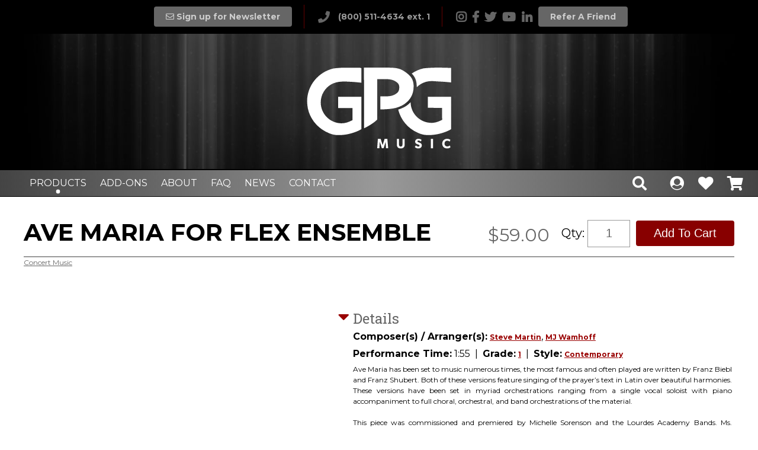

--- FILE ---
content_type: text/html; charset=UTF-8
request_url: https://www.gpgmusic.com/concert-music/ave-maria-flex/
body_size: 7061
content:
<!DOCTYPE html PUBLIC "-//W3C//DTD XHTML 1.0 Transitional//EN" "http://www.w3.org/TR/xhtml1/DTD/xhtml1-transitional.dtd">
<html xmlns="http://www.w3.org/1999/xhtml">
<head>
<meta http-equiv="Content-Type" content="text/html; charset=UTF-8" />
<meta name="viewport" id="viewport" content="width=device-width">
<title>Ave Maria - Flex Concert Band</title>
<meta name="description" content="MJ Wamholff did an outstanding job adapting Steve Martin's Ave Maria for groups with limited instrumentation." />
<meta name="og:title" content="Ave Maria - Flex Concert Band" />
<meta name="og:type" content="website" />
<meta name="og:url" content="https://www.gpgmusic.com/" />
<meta name="og:description" content="MJ Wamholff did an outstanding job adapting Steve Martin's Ave Maria for groups with limited instrumentation." />
<meta name="og:image" content="https://www.gpgmusic.com/media/2022/5/ave-maria-flex-concert-band-jacket20-shop.jpg" />
<link href="https://fonts.googleapis.com/css?family=Roboto+Slab:100,400,700" rel="stylesheet">
<link href="https://fonts.googleapis.com/css?family=Open+Sans:300,400,700" rel="stylesheet" type="text/css">
<link href="https://fonts.googleapis.com/css?family=Montserrat:400,700" rel="stylesheet">
<link href="https://use.fontawesome.com/releases/v5.0.6/css/all.css" rel="stylesheet">
<link rel="shortcut icon" href="https://www.gpgmusic.com/favicon.png">
<!-- Global site tag (gtag.js) - Google Ads: 922726956 --> <script async src="https://www.googletagmanager.com/gtag/js?id=AW-922726956"></script> <script> window.dataLayer = window.dataLayer || []; function gtag(){dataLayer.push(arguments);} gtag('js', new Date()); gtag('config', 'AW-922726956'); </script>
<meta name="google-site-verification" content="bzbUDDYGMhiqeZH0stYuosY6EXzkgrGZJSSMZIZYuoY" />
<!-- Google Tag Manager -->
<script>(function(w,d,s,l,i){w[l]=w[l]||[];w[l].push({'gtm.start':
new Date().getTime(),event:'gtm.js'});var f=d.getElementsByTagName(s)[0],
j=d.createElement(s),dl=l!='dataLayer'?'&l='+l:'';j.async=true;j.src=
'https://www.googletagmanager.com/gtm.js?id='+i+dl;f.parentNode.insertBefore(j,f);
})(window,document,'script','dataLayer','GTM-M3JM9GC');</script>
<!-- End Google Tag Manager -->
<!-- Global site tag (gtag.js) - Google Analytics -->
<script async src="https://www.googletagmanager.com/gtag/js?id=G-F2N86G6PM4"></script>
<script>
  window.dataLayer = window.dataLayer || [];
  function gtag(){dataLayer.push(arguments);}
  gtag('js', new Date());

  gtag('config', 'G-F2N86G6PM4');
</script>

		<script type="application/ld+json">
		{
		  "@context" : "http://schema.org",
		  "@type" : "Product",
		  "name" : "Ave Maria for Flex Ensemble",
		  "image" : "https://www.gpgmusic.com/media/2022/5/ave-maria-flex-concert-band-jacket20-shop.jpg",
		  "url" : "https://www.gpgmusic.com/concert-music/ave-maria-flex/"
		  "offers" : {
		    "@type" : "Offer",
		    "price" : "59"
		  }
		}
		</script>
		
<!-- Google Tag Manager -->
	<script>(function(w,d,s,l,i){w[l]=w[l]||[];w[l].push({'gtm.start':
	new Date().getTime(),event:'gtm.js'});var f=d.getElementsByTagName(s)[0],
	j=d.createElement(s),dl=l!='dataLayer'?'&l='+l:'';j.async=true;j.src=
	'https://www.googletagmanager.com/gtm.js?id='+i+dl;f.parentNode.insertBefore(j,f);
	})(window,document,'script','dataLayer','GTM-TM7BXX2');
	window.dataLayer = window.dataLayer || [];
	function gtag(){dataLayer.push(arguments);}
	gtag('js', new Date());
	gtag('config', 'UA-2203514-12');
	gtag('config', 'AW-922726956');
	</script>
	<!-- End Google Tag Manager -->
<link rel="stylesheet" href="https://www.gpgmusic.com/design/front-end/templates/gpg/js/mediaelement/build/mediaelementplayer.min.css" />
<script type="text/javascript" src="/design/front-end/templates/gpg/js/jquery-3.5.1.min.js?v=1.69"></script>
<script type="text/javascript" src="/design/front-end/templates/gpg/js/jquery-ui-1.12.1/jquery-ui.min.js?v=1.69"></script>
<script type="text/javascript" src="/includes/modules/contact_forms/template/front-end/js/jquery.mask.min.js?v=1.33"></script>
<script type="text/javascript" src="/design/front-end/templates/gpg/js/mediaelement/build/mediaelement-and-player.min.js?v=1.69"></script>
<script type="text/javascript" src="/design/front-end/templates/gpg/js/functions.js?v=1.69"></script>
<script type="text/javascript" src="/includes/modules/shop/template/front-end/js/shop.js?v=1.73"></script>
<script type="text/javascript" src="/includes/modules/bios/template/front-end/js/bios.js?v=0.97"></script>
<script type="text/javascript" src="/includes/modules/banners/template/front-end/js/banner.js?v=0.68"></script>
<script type="text/javascript" src="/includes/modules/newsletter/template/front-end/js/newsletter.js?v=1.02"></script>
<script type="text/javascript" src="/includes/modules/contact_forms/template/front-end/js/contact-forms.js?v=1.33"></script>
<script type="text/javascript" src="/includes/modules/stats/template/front-end/js/stats.js?v=0.94"></script>
<link rel="stylesheet" href="/design/front-end/templates/gpg/css/default.css?v=1.69" type="text/css" />
<link rel="stylesheet" href="/design/front-end/templates/gpg/css/jquery-ui.min.css?v=1.69" type="text/css" />
<link rel="stylesheet" href="/includes/modules/shop/template/front-end/css/shop.css?v=1.73" type="text/css" />
<link rel="stylesheet" href="/includes/modules/bios/template/front-end/css/bios.css?v=0.97" type="text/css" />
<link rel="stylesheet" href="/includes/modules/banners/template/front-end/css/banners.css?v=0.68" type="text/css" />
</head>
<!-- Google Tag Manager (noscript) -->
<noscript><iframe src="https://www.googletagmanager.com/ns.html?id=GTM-TM7BXX2"
height="0" width="0" style="display:none;visibility:hidden"></iframe></noscript>
<!-- End Google Tag Manager (noscript) -->
<body class="product concert-music ave-maria-flex"> <header id="header">
 	<div class="header-top-bar">
 		<ul>
 			<li class="newsletter"><a href="javascript:;" data-list="main-newsletter" class="button newsletter"><i class="far fa-envelope"></i> Sign up for Newsletter</a></li>
 			<li class="phone"><a href="tel:8005114634"><i class="fas fa-phone"></i> (800) 511-4634 ext. 1</a></li>
 			<li class="social"><a href="https://www.instagram.com/gpgmusic/" target="_blank"><i class="fab fa-instagram"></i></a><a href="https://facebook.com/GpgPublications" target="_blank"><i class="fab fa-facebook-f"></i></a><a href="https://twitter.com/GPGMusic" target="_blank"><i class="fab fa-twitter"></i></a><a href="https://www.youtube.com/channel/UCthOsh5cLDMe1Ok-r9EogZg" target="_blank"><i class="fab fa-youtube"></i></a><a href="https://www.linkedin.com/company/68893769/" target="_blank"><i class="fab fa-linkedin-in"></i></a><a href="https://www.gpgmusic.com/referrals/" class="button refer">Refer A Friend</a></li>
 				
 		</ul>
 		<div class="clearer">&nbsp;</div>
 	</div>
 	<div id="logo"><a href="https://www.gpgmusic.com/"><img src="https://www.gpgmusic.com/design/front-end/templates/gpg/graphics/logo.svg?v=2.1" alt="GPG Publications Order Concert &amp; Marching Band music online" /></a></div>
 	<div id="navbtn">
 			  <span class="menu-global menu-top"></span>
 			  <span class="menu-global menu-middle"></span>
 			  <span class="menu-global menu-bottom"></span>
 			</div>
 	<div class="navwrap">
	 	<nav>
	 		<ul>
	 			<li id="productnav"><a href="https://www.gpgmusic.com/" class="current">Products</a>
	 				<ul>
	 					<li><a href="https://www.gpgmusic.com/marching-band/"><img src="https://www.gpgmusic.com/design/front-end/templates/gpg/graphics/marching-white.svg" alt="Marching Band Shows" />Marching Band Shows</a></li>
	 					<li><a href="https://www.gpgmusic.com/indoor-percussion/"><img src="https://www.gpgmusic.com/design/front-end/templates/gpg/graphics/indoor-percussion-white.svg" alt="Indoor Percussion" />Indoor Percussion</a></li>
	 					<li><a href="https://www.gpgmusic.com/concert-music/"><img src="https://www.gpgmusic.com/design/front-end/templates/gpg/graphics/concert-white.svg" alt="Concert Music" />Concert Music</a></li>
	 					<li><a href="https://www.gpgmusic.com/drumline/"><img src="https://www.gpgmusic.com/design/front-end/templates/gpg/graphics/drumline-white.svg" alt="Drumline" />Drumline</a></li>
	 						 					<li><a href="https://www.gpgmusic.com/accessories/"><img src="https://www.gpgmusic.com/design/front-end/templates/gpg/graphics/accessories-white.svg" alt="Accessories" />Accessories &amp; Resources</a></li>
	 				</ul>
	 			</li>
	 			<li id="addonnav"><a href="https://www.gpgmusic.com/custom/">Add-Ons</a>
	 				<ul>
	 					<li><a href="https://www.gpgmusic.com/drill/"><img src="https://www.gpgmusic.com/design/front-end/templates/gpg/graphics/drill-white.svg" alt="Drill" />Drill</a></li>
	 					<li><a href="https://www.gpgmusic.com/custom-services/"><img src="https://www.gpgmusic.com/design/front-end/templates/gpg/graphics/custom-services-white.svg" alt="Custom Services" />Custom Services</a></li>
	 					<li><a href="https://www.gpgmusic.com/band-director-support/"><img src="https://www.gpgmusic.com/design/front-end/templates/gpg/graphics/support-white.svg" alt="Drill" />Band Director Support</a></li>
	 					<li><a href="https://www.gpgmusic.com/choreography/"><img src="https://www.gpgmusic.com/design/front-end/templates/gpg/graphics/choreography-white.svg" alt="Choreography" />Choreography</a></li>
	 					<li><a href="https://www.gpgmusic.com/practice-files/"><img src="https://www.gpgmusic.com/design/front-end/templates/gpg/graphics/practice-files-white.svg" alt="Practice Files" />Practice Files</a></li>
	 				</ul>
	 			</li>
	 			 			<li><a href="https://www.gpgmusic.com/about/">About</a></li>
	 			<li><a href="https://www.gpgmusic.com/faq/">FAQ</a></li>
	 			<li><a href="https://www.gpgmusic.com/news/">News</a></li>
	 			<li><a href="https://www.gpgmusic.com/contact/">Contact</a></li>
	 		</ul>
	 	</nav>
	 	<div class="navright">
	 		<ul>
	 			<li id="search"><form method="get" id="searchform" action="https://www.gpgmusic.com/search/"><i class="fas fa-search" aria-hidden="true"></i><input class="search" type="text" name="search" placeholder="Search..." /></form></li>
	 			<li><a href="javascript:;" class="showuser" title="My Account"><i class="fas fa-user-circle" aria-hidden="true"></i></a></li>
	 			<li><a href="https://www.gpgmusic.com/user-favorites" title="Favorites"><i class="fas fa-heart" aria-hidden="true"></i></a></li>
	 			<li><a href="javascript:;" class="showcart"><i class="fas fa-shopping-cart" aria-hidden="true"></i></a></li>	 		</ul>
	 		<div class="cart">
		<a href="javascript:;" class="showcart"><i class="fas fa-times-circle" aria-hidden="true"></i></a>
 <div class="cart-empty">Your Shopping Cart is Empty.</div>
 </div>
	 		<div class="usermenu">
<a href="javascript:;" class="showuser"><i class="fas fa-times-circle" aria-hidden="true"></i></a>
<ul>
<li><a href="javascript:;" class="loginlink headerlink">Log in to view your account.</a></li>
</ul>
</div>	 	</div>
 	</div>
 </header>
<section class="content product-details">
<form id="product1632">
<div id="productheader">
<div class="content">
<div class="product-price-wrap">
 <span class="product-price">$59.00</span>
 <div class="add-to-cart"><span class="product-qty">Qty: <input type="text" value="1" name="product[qty]" /></span><input type="button" class="button add-cart" value="Add To Cart" data-ajaxform="product1632" data-alias="add-to-cart" /></div>
<div class="clearer">&nbsp;</div>
<input type="hidden" id="productid" name="product[id]" value="1632"  />
<input type="hidden" id="productparent" name="product[parent_id]" value="1632"  />
</div>
<h1>Ave Maria for Flex Ensemble</h1>
<div class="product-meta"><a href="https://www.gpgmusic.com/concert-music">Concert Music</a></div></div>
</div>
<div id="product_contests">&nbsp;</div>
<div class="row">
<div class="column col-5" id="productimage">
<div id="product-image">
<iframe width="560" height="349" src="https://www.youtube.com/embed/yPrYe0ffT_c?rel=0&hd=1" frameborder="0" allowfullscreen></iframe>
</div>
</div>
<div class="column col-7 product-attributes-wrap">

	<div class="attribute first">
		<h2 class="accordion" data-accordion="accordion11"><i class="fa fa-caret-right accordionarrow  open" aria-hidden="true"></i> Details</h2>
				<div class="accordion  open" id="accordion11">
							<p class="performance-time"><strong>Composer(s) / Arranger(s):</strong> 
				 <a href="https://www.gpgmusic.com/steve-martin" title="Steve Martin">Steve Martin</a>,  <a href="https://www.gpgmusic.com/meryl-j-wamhoff" title="MJ Wamhoff">MJ Wamhoff</a></p>
						<p class="performance-time"><strong>Performance Time:</strong> 1:55 <span class="performance-sep">&nbsp;| &nbsp;</span><span class="performance-section"><strong>Grade:</strong> <a href="https://www.gpgmusic.com/concert-music/?filter[tag][music-grades]=1">1</a></span> <span class="performance-sep">&nbsp;| &nbsp</span><span class="performance-section"><strong>Style:</strong> <a href="https://www.gpgmusic.com/concert-music/?filter[tag][music-styles]=contemporary">Contemporary</a></span></p>
				<p>Ave Maria has been set to music numerous times, the most famous and often played are written by Franz Biebl and Franz Shubert. Both of these versions feature singing of the prayer’s text in Latin over beautiful harmonies. These versions have been set in myriad orchestrations ranging from a single vocal soloist with piano accompaniment to full choral, orchestral, and band orchestrations of the material.<br> <br>This piece was commissioned and premiered by Michelle Sorenson and the Lourdes Academy Bands. Ms. Sorenson teaches grades 7 through 12 bands and each grade level performs a unique arrangement of Ave Maria as they progress through the grade levels at Lourdes Academy. This commission was for her 7th grade band.<br> <br>The work starts with the melody on flute, followed by layering in of the brass. The scoring is rich and dense, providing opportunities for experimenting with different harmonies in the company of fellow players. The piece climaxes with a brilliant key shift then winds down to a sensitive and fulfilling resolution.</p>		</div>
			
	<div class="required-fields" id="atterr11">*Please make a selection.</div>
	</div>
		<div class="attribute">
		<h2 class="accordion" data-accordion="accordion21"><i class="fa fa-caret-right accordionarrow  open" aria-hidden="true"></i> Samples</h2>
				<div class="accordion  open" id="accordion21">
							
			
					<div class="gpg-samples">
		<div id="audiosamples"></div>
			<table cellspacing="0">
			<tbody>
				
								<tr>
				
					
					<td>
						<ul>
					<li class="sample-link"><i class="fas fa-play-circle" style="color: #990000;" aria-hidden="true"></i> <a href="javascript:;" class="playaudio" data-audio="https://www.gpgmusic.com/media/2022/5/ave-maria-flex.mp3" data-audio-id="3526">Audio Sample</a></li>
							<li class="sample-link"><i class="fas fa-music" style="color: #990000;" aria-hidden="true"></i> <a href="https://www.gpgmusic.com/download/?id=2653" target="_blank">Download Audio Sample</a></li>					
					<li class="sample-link"><i class="fas fa-file-pdf" style="color: #cc0000;">&nbsp;</i> <a href="https://www.gpgmusic.com/media/2022/5/_ave-maria-flex-sample-score.pdf" target="_blank">Sample Score</a></li>					
											</ul>
					</td>
					</tr>
								</tbody>
			</table>
		</div>
					</div>
			
	<div class="required-fields" id="atterr21">*Please make a selection.</div>
	</div>
		<div class="attribute">
		<h2 class="accordion" data-accordion="accordion14"><i class="fa fa-caret-right accordionarrow  open" aria-hidden="true"></i> Music Options</h2>
				<div class="accordion  open" id="accordion14">
							<ul class="attributes-radio required" data-attribute-id="14">
								<li><input type="radio" data-item-id="231" name="radio14" id="radio14-231" value="231" /> <label for="radio14-231"><b>Score & Part Set - $59.00</b><br />
								<span class="descr"><a href="javascript:;" class="product-slidedown" data-slideid="231">More Info</a></span>
				<span class="productdescr hide" id="radiodescr231">
				<ul>
<li>Electronic download only.</li>
<li>Download includes a PDF of 8.5x11 single-page score & parts.</li>
<li>License to print as many copies of each part as necessary.</li>
</ul></span>
				
				</label>
				<div class="clearer">&nbsp;</div>
				</li>
									<li><input type="radio" data-item-id="230" name="radio14" id="radio14-230" value="230" /> <label for="radio14-230"><b>Score Only - $20.00</b><br />
								<span class="descr"><a href="javascript:;" class="product-slidedown" data-slideid="230">More Info</a></span>
				<span class="productdescr hide" id="radiodescr230">
				<ul>
<li>Electronic download only.</li>
<li>Download includes a PDF of 8.5x11 score pages.</li>
</ul></span>
				
				</label>
				<div class="clearer">&nbsp;</div>
				</li>
									</ul>
						</div>
			
	<div class="required-fields" id="atterr14">*Please make a selection.</div>
	</div>
		<div class="attribute">
		<h2 class="accordion" data-accordion="accordion23"><i class="fa fa-caret-right accordionarrow  open" aria-hidden="true"></i> Tools for Success</h2>
				<div class="accordion  open" id="accordion23">
					<ul class="attributes-checkbox" data-attribute-id="23">
				<li><input type="checkbox" data-item-id="1362" name="product[addon][1362]" id="checkbox23-1362" /> <label for="checkbox23-1362">Sheet Music Hard Copy - <b>$0.00</b><br />
		<span class="descr"><a href="javascript:;" class="product-lightbox-link" data-product="1362">More Info</a></span></label> 
		<div class="clearer">&nbsp;</div>
		</li>
					</ul>
				</div>
			
	<div class="required-fields" id="atterr23">*Please make a selection.</div>
	</div>
	 </div>
 <div class="clearer">&nbsp;</div>
 </div>
 </form>
 </section><footer>
	<div class="footer-content">
		
		<div class="content">
			<div class="column col-4 aligncenter">
				<a href="https://www.gpgmusic.com/"><img src="https://www.gpgmusic.com/design/front-end/templates/gpg/graphics/logo.svg?v=2.1" alt="GPG Music Order Concert &amp; Marching Band music online" /></a>
			</div>
			<div class="column col-4">
				<h3 class="aligncenter">Contact Us</h3>
								<a href="tel:8005114634"><i class="fas fa-phone"></i> (800) 511-4634 ext. 1</a>
				<div class="clearer">&nbsp;</div>
				<a href="mailto:admin@gpgmusic.com"><i class="fas fa-envelope"></i> admin@gpgmusic.com</a><br />
				<div class="footer-sponsor">
					<img src="https://www.gpgmusic.com/design/front-end/templates/gpg/graphics/sibelius-logo.png" alt="Sibelius" title="Sibelius" /> <img src="https://www.gpgmusic.com/design/front-end/templates/gpg/graphics/virtual-drumline-logo.png" alt="Virtual Drumline" title="Virtual Drumline" /><br />
					GPG proudly uses Tapspace Virtual Drumline and Sibelius Notation Software.
				</div>
			</div>
			<div class="column col-4 aligncenter">
				<h3>Quick Links</h3>
				<ul>
					<li><a href="https://www.gpgmusic.com/">Home</a></li>
					<li><a href="https://www.gpgmusic.com/marching-band/">Marching Band Shows</a></li>
					<li><a href="https://www.gpgmusic.com/indoor-percussion/">Indoor Percussion Shows</a></li>
					<li><a href="https://www.gpgmusic.com/concert/">Concert Music</a></li>
					<li><a href="https://www.gpgmusic.com/custom-services/">Custom Services</a></li>
				</ul>
			</div>
			<div class="clearer">&nbsp;</div>
		</div>
	</div>
	<div class="row">
		<div class="column col-6">&copy; 2026 GPG Music, Inc. All Rights Reserved.</div>
		
		<div class="column col-6 alignright">
			<ul>
				<li><a href="https://www.gpgmusic.com/privacy/">Privacy Policy</a></li>
				<li><a href="https://www.gpgmusic.com/refunds/">Refund Policy</a></li>
				<li><a href="https://www.gpgmusic.com/terms-conditions/">Terms &amp; Conditions</a></li>
				<li><a href="https://www.gpgmusic.com/diversity/">Diversity, Equity &amp; Inclusion</a></li>
			</ul>
		</div>
		<div class="clearer">&nbsp;</div>
	</div>
</footer>
<div id="lightbox">
	<div class="lightbox-content"></div>
</div>
<div id="reportback">
	<div class="report-content"></div>
</div>

<div id="scroll-to-top"><i class="fas fa-angle-up"></i></div>
<!-- Lead Match Javascript Conversion Pixel; Goal Name: gpg-music-leadmatch --><script type="text/javascript">var ordnumber = Math.random() * 10000000000000;var sscUrl = ("https:" == document.location.protocol ? "https://" : "http://") + "trkn.us/pixel/conv/ppt=9179;g=gpg-music-leadmatch;gid=29749;ord="+ordnumber+";v=120";var x = document.createElement("img");x.setAttribute("src", sscUrl);x.setAttribute("width", "1");x.setAttribute("height", "1");document.body.appendChild(x);</script>


<input type="hidden" id="base_url" value="/" />
<!-- Facebook Pixel Code -->
<script>
!function(f,b,e,v,n,t,s)
{if(f.fbq)return;n=f.fbq=function(){n.callMethod?
n.callMethod.apply(n,arguments):n.queue.push(arguments)};
if(!f._fbq)f._fbq=n;n.push=n;n.loaded=!0;n.version='2.0';
n.queue=[];t=b.createElement(e);t.async=!0;
t.src=v;s=b.getElementsByTagName(e)[0];
s.parentNode.insertBefore(t,s)}(window,document,'script',
'https://connect.facebook.net/en_US/fbevents.js');
 fbq('init', '948675898562426'); 
fbq('track', 'PageView');
</script>
<noscript>
 <img height="1" width="1" src="https://www.facebook.com/tr?id=948675898562426&ev=PageView&noscript=1"/>
</noscript>
<!-- End Facebook Pixel Code -->

<!-- Google Analytics -->
<script>
(function(i,s,o,g,r,a,m){i['GoogleAnalyticsObject']=r;i[r]=i[r]||function(){
(i[r].q=i[r].q||[]).push(arguments)},i[r].l=1*new Date();a=s.createElement(o),
m=s.getElementsByTagName(o)[0];a.async=1;a.src=g;m.parentNode.insertBefore(a,m)
})(window,document,'script','//www.google-analytics.com/analytics.js','ga');

ga('create', 'UA-2203514-12', 'auto');
ga('send', 'pageview');
ga('require', 'ec');
</script>
<!-- Google Tag Manager (noscript) -->
<noscript><iframe src="https://www.googletagmanager.com/ns.html?id=GTM-M3JM9GC"
height="0" width="0" style="display:none;visibility:hidden"></iframe></noscript>
<!-- End Google Tag Manager (noscript) -->

<script id="mcjs">!function(c,h,i,m,p){m=c.createElement(h),p=c.getElementsByTagName(h)[0],m.async=1,m.src=i,p.parentNode.insertBefore(m,p)}(document,"script","https://chimpstatic.com/mcjs-connected/js/users/018067abbdc0493e6e20bd50c/6a5479865ff0386d71bb635e2.js");</script>


<input type="hidden" id="ip" value="625838" />
<input type="hidden" id="page_hit" value="11943630" />
<script type="text/javascript">
 <!--
 loadStats();
 //-->
 </script>

<script type="text/javascript" src="/design/front-end/templates/gpg/js/onload.js?v=1.69"></script>
</body>
</html>

--- FILE ---
content_type: text/html; charset=UTF-8
request_url: https://www.gpgmusic.com/ajax/logstats/
body_size: 236
content:
<br />
<b>Warning</b>:  file_get_contents(http://www.geoplugin.net/php.gp?ip=3.133.115.146): failed to open stream: HTTP request failed! HTTP/1.1 403 Forbidden
 in <b>/home/gpgmusic/gpgmusic.com/includes/init/geolocate.php</b> on line <b>28</b><br />
11943630 complete

--- FILE ---
content_type: text/html; charset=UTF-8
request_url: https://www.gpgmusic.com/ajax/check-attributes/
body_size: 136
content:
{"price":"$59.00","removeClass":{"obj":"#musicprice","class":"hide"},"productid":"1632","runfunction":"attributesPriceCheck"}

--- FILE ---
content_type: text/css
request_url: https://www.gpgmusic.com/design/front-end/templates/gpg/css/default.css?v=1.69
body_size: 12480
content:
body {
	margin: 0;
	-webkit-font-smoothing: antialiased;
	font-family: "Montserrat", sans-serif;
	font-size: 12px;
	line-height: 2;
}
img {
	max-width: 100%;
}

#header {
	background: url(../graphics/headerbg.jpg) 50% 0 no-repeat fixed;
	padding: 0;
	background-size: 100% auto;
}
#logo {
	max-width: 300px;
	padding: 30px 0 10px;
	margin: 0 auto;
}
#logo img {
	width: 100%;
}


/* ----------- top bar -------------- */
.header-top-bar {
	background-color: #000;
	padding: 8px;
	text-align: center;
	
}
.header-top-bar ul {
	list-style: none;
	
	margin: 0;
}
.header-top-bar ul li {
	display: inline-block;
	border-right: 1px solid #660000;
	padding: 3px 20px;
}
.header-top-bar ul li:last-child {
	border-right-width: 0;
}
.header-top-bar a {
	color: #999;
	text-decoration: none;
	font-weight: bold;
	font-size: 14px;
}
.header-top-bar a:hover,
.header-top-bar .fas:hover, 
.header-top-bar .fab:hover  {
	color: #FFF;
}
.header-top-bar .fas, .header-top-bar .fab {
	color: #666;
	font-size: 20px;
	vertical-align: middle;
	display: inline-block;
	margin-right: 10px;
}
.button.newsletter, .button.refer {
	background-color: #666;
	display: inline-block;
	color: #CCC;
	text-decoration: none;
	border-radius: 4px;
	padding: 3px 20px;
}

/* ----------- nav bar -------------- */

header .navwrap {
	background: linear-gradient(to right, #444, #999, #444);
	border-top: 2px solid #000;
	border-bottom: 1px solid #000;
	position: relative;
}

#navbtn {
	display: none;
	position: absolute;
	top: 50px;
	left: 15px;
	width: 50px;
	padding-left: 2px;
	padding-right: 2px;
	height: 50px;
	cursor: pointer;
	cursor: hand;
	cursor: pointer;
	cursor: hand;
}
.menu-global {
  backface-visibility: hidden;
  position: absolute;
  left: 4px;
  border-top: 3px solid #FFF;
  width: 32px;
  transition: 0.55s;
}
.menu-top {
  top: 11px;
}
.menu-middle {
  top: 23px;
}
.menu-bottom {
  top: 35px;
}
#navbtn.sel {
	
}
#navbtn.sel .menu-top {
  backface-visibility: hidden;
  top: 23px;
  transform: rotate(220deg);
  -webkit-transform: rotate(220deg);
  transition: 0.55s 0.5s;
}
#navbtn.sel .menu-middle {
  opacity: 0;
}
#navbtn.sel .menu-bottom {
  backface-visibility: hidden;
  top: 23px;
  transform: rotate(-220deg);
  -webkit-transform: rotate(-220deg);
  transition: 0.55s 0.5s;
}
header nav {
	text-align: center;
}
header nav ul, header .subnav ul {
	list-style:none;
	text-align: center;
	margin: 0;
	height: 44px;
}
header nav li, header .subnav li {
    display:inline;
}
header nav a, header .subnav a {
    display:inline-block;
    padding: 5px 10px;
    font-family: "Montserrat", sans-serif;
    font-size: 16px;
    line-height: 34px;
    color: #FFF;
    text-transform: uppercase;
    text-decoration: none;
}
header nav a:hover, header .subnav a:hover {
	background: rgba(255,255,255,0.2);
}
header nav a.current {
	background-image: url(../graphics/nav-dot.svg);
	background-position: center 32px;
	background-size: 8px;
	background-repeat: no-repeat;
}

/* dropdowns */
header nav ul li ul {
	display: none;
	
}
header .subnav {
	display: none;
}
header .subnav ul {
	background: linear-gradient(to right, #660000, #FF0000, #660000);
	height: auto;
	padding: 5px;
	border-bottom: 1px solid #333;
}
header .subnav li {
	text-align: center;
}
header .subnav li img {
	max-height: 60px;
	display: block;
	margin: 0 auto;
} 
header .subnav li a {
	font-family: "Open Sans", sans-serif;
	font-size: 14px;
	padding: 10px 20px;
	text-transform: none;
	min-width: 120px;
}

/* shopping cart, search, user profile */
header .navright {
	position: absolute;
	bottom: 0;
	right: 0;
}
header .navright ul {
	list-style: none;
	margin: 0;
	margin-right: 15px;
	height: 44px;
}
header .navright li {
	 display:inline-block;
	 padding: 10px;
	 color: #FFF;
	 overflow: hidden;
	 min-width: 24px;
	 position: relative;
	 cursor: pointer;
	 cursor: hand;
}
header .navright li a {
	color: #FFF;
	text-decoration: none;
}
header .navright .far, header .navright .fas {
	font-size: 24px;
}
.cart .showcart {
	display: none;
}
header .navright #search {
	transition: all ease-in-out 0.5s;
	width: 40px;
}
header .navright #search.open {
	width: 150px;
	transition: all ease-in-out 0.5s;
}
header .navright .search {
	display: none;
	background: rgba(255,255,255,0.2);
	position: absolute;
	top: 0px;
	left: 0;
	width: 110px;
	padding-left: 40px;
	font-size: 18px;
	line-height: 34px;
	border: 2px solid #FFF;
	border-radius: 5px;
	color: #FFF;
}

header .navright .search::placeholder {
	color: rgba(255,255,255,0.6);
}

/* ------------ content ------------- */

.content {
	max-width: 1200px;
	margin: 30px auto;
}
h1, h2, h3 {
	line-height: 1.2;
}
h1 {
	font-size: 30px;
	font-family: 'Montserrat', sans-serif;
	text-transform: uppercase;
}
h2 {
	font-family: "Roboto Slab", sans-serif;
	font-weight: normal;
}
.content h1, .homeproducts h1 {
	font-size: 50px;
	
}
.content h1 a {
	color: #000;
	text-decoration: none;
}
.row {
	clear: both;
	position: relative;
}
.column {
	float: left;
}
.column.half {
	width: 48%;
	margin: 0 1%;
}
.column.third {
	width: 31.333%;
	margin: 0 1%;
	background: #CCC;
	height: 200px;
}
.column {
	float: left;
}
table .column {
	float: none;
	display: table-cell;
}
.col-xxsmall {
	width: 1%;
}
.col-small {
	width: 4%;
}
.col-1 {
	width: 8%;
}
.col-2 {
	width: 16.66%;
}
.col-3 {
	width: 25%;
}
.col-4 {
	width: 33%;
}
.col-5 {
	width: 41.66%;
}
.col-6 {
	width: 50%;
}
.col-7 {
	width: 58%;
}
.col-8 {
	width: 66.66%;
}
.col-9 {
	width: 75%;
}
.col-10 {
	width: 83.33%;
}
.col-11 {
	width: 91.66%;
}
.col-12 {
	width: 100%;
}
.column.alignright {
	text-align: right;
}
.column.aligncenter {
	text-align: center;
}
.clearer {
	clear: both;
	line-height: 1px;
	font-size: 1px;
}

.media.alignleft {
	float: left;
	margin-right: 30px;
	margin-bottom: 30px;
}
.media.alignright {
	float: right;
	margin-left: 20px;
	margin-bottom: 20px;
}
.media.aligncenter {
	margin: 20px auto;
}

.homeproducts {
	margin-top: 80px;
	margin-bottom: 40px;
	text-align: center;
}
.homeproducts h1 {
	text-align: center;
}

/* --------------- search ----------------- */
.searchwrap {
	position: relative;
	max-width: 500px;
	margin: 0 auto;
}
.searchbox {
	position: absolute;
	top: 30px;
	left: 0;
	width: 100%;
	min-width: 500px;
	background: rgba(255, 255, 255, 0.95);
	border: 1px solid #999;
	z-index: 999;
}
.searchbox.hide {
	display: none;
}
.searchresult-title {
	background-color: #999;
	color: #FFF;
	padding: 5px;
	font-weight: bold;
}

.searchresult {
	cursor: pointer;
	cursor: hand;
	padding: 10px 5px;
	border-bottom: 1px solid #DDD;
	font-size: 14px;
}
.searchresult:hover {
	color: #FFF;
	background-color: #9a0505;
}
.searchresult h3 {
	margin: 0;
	font-size: 18px;
}
.searchresult .column {
	padding: 5px 0;
}

/* ---------- accordions ---------------- */
h2.accordion {
	cursor: pointer;
	cursor: hand;
}
div.accordion {
	display: none;
}
div.accordion.open {
	display: block;
}
.accordion .fa-caret-right {
	margin: 0 10px;
	font-size: 30px;
	transition: 0.3s ease-in-out;
}
.accordion .fa-caret-right.open {
	-ms-transform: rotate(90deg); /* IE 9 */
	-webkit-transform: rotate(90deg); /* Chrome, Safari, Opera */
	transform: rotate(90deg);
	transition: 0.3s ease-in-out;
}
.accordion .fa-caret-right.closed {
	-ms-transform: rotate(0deg); /* IE 9 */
	-webkit-transform: rotate(0deg); /* Chrome, Safari, Opera */
	transform: rotate(0deg);
	transition: 0.3s ease-in-out;
}

/* --------------- forms ---------------- */
.formfield {
	position: relative;
	font-size: 18px;
	margin: 7px 0;
	float: left;
	width: 100%;
}

.formfield.half {
	width: 48%;
	margin-right: 2%;
}
.formfield.suffix {
	width: 17%;
	margin-right: 1%;
	font-size: 14px;
}
.formfield.bill-first-name, .formfield.bill-last-name {
	width: 40%;
	margin-right: 1%;
}
.formfield.bill-last-name {
	margin-left: 1%;
	margin-right: 0;
}
.formfield.half.right {
	margin-right: 0;
	margin-left: 2%;
}
.formfield.third {
	width: 31.33%;
	margin-left: 1%;
	margin-right: 1%;
}
.formfield.third.left {
	margin-left: 0;
	margin-right: 2%;
}
.formfield.third.right {
	margin-right: 0;
	margin-left: 2%;
}

.formfield input[type="text"], .formfield input[type="password"], .formfield textarea {
	width: 96%;
	padding: 4px 2%;
	font-size: 18px;
	color: #333;
	border: 1px solid #333;
	border-radius: 3px;
}
.formfield select {
	width: 100%;
	font-size: 18px;
	color: #333;
	border: 1px solid #333;
}
.formfield input[type="text"]:disabled, .formfield input[type="password"]:disabled, .formfield textarea:disabled, .formfield select:disabled {
	opacity: .3;
}
.formfield input[type="text"].placeholder, .formfield textarea.placeholder {
	color: #999;
}
.formfield input[type="text"].required, 
.formfield input[type="password"].required, 
.formfield textarea.required {
	color: #CC0000;
	border-color: #CC0000;
	background-image: url(../graphics/form-required.svg);
	background-position: top right;
	background-size: 70px auto;
	background-repeat: no-repeat;
}
.formfield select.required {
	border: 2px solid #CC0000;
}


/* ----------------- home ---------------------- */
.home .content {
	max-width: 100%;
	margin-top: 0;
}
.home .content p {
	
	margin: 0;
}
.home-banner {
	padding: 100px 0;
	color: #FFF;
	text-align: center;
	background-size: cover;
	background-position: center;
	background-repeat: no-repeat;
	background-attachment: fixed;
}
.home-banner h2 {
	font-size: 40px;
	position: relative;
	display: block;
	max-width: 750px;
	margin: 40px auto 20px auto;
}
.home-banner .fas {
	font-size: 40px;
	margin-top: 50px;
}

.home h1 {
	font-size: 30px;
	font-family: 'Montserrat', sans-serif;
	text-transform: uppercase;
}

/* --------------- product categories --------------- */

.home-featured .content.products {
	margin-top: 0;
	margin-bottom: 0;
}
.product-filter {
	border-bottom: 2px solid #DDD;
}
.content.products h1 {
	text-align: center;
}

.product-filter form {
	text-align: center;
}
.filteritem {
	display: inline-block;
	border-left: 1px solid #DDD;
	font-size: 12px;
	padding: 5px;
}
.filteritem select {
	max-width: 140px;
}
.filteritem.first {
	border-width: 0;
}

.category-product {
	width: 12.66%;
	margin: 20px 2%;
	float: left;
	text-align: center;
}


.category-product .image {
	position: relative;
}
.category-product .image img {
	max-width: 100%;
}
.category-product .product-title-new {
	color: #178aff;
}
.category-overlay {
	position: absolute;
	top: 0px;
	left: 0px;
	width: 100%;
	height: 70%;
	padding-top: 30%;
	background: rgba(0,0,0,0.6);
	text-align: center;
	font-size: 34px;
}
.category-overlay.hide {
	opacity: 0;
}
.category-overlay a {
	color: #FFF;
	height: 50px;
	display: inline-block;
}
.category-overlay .fa-heart {
	color: #FF0000;
}
.category-overlay .fa-heart.loading {
	color: #FFF;
	opacity: 0.5;
}
.category-grade {
	position: absolute;
	bottom: 0px;
	right: 0px;
	width: 100%;
	background: rgba(0,0,0,0.6);
	text-align: center;
	font-size: 12px;
}
.category-grade {
	color: #FFF;
}

.category-grade.easy {
	color: #8aff8e;
}
.category-grade.easy-medium {
	color: #baff77;
}
.category-grade.medium {
	color: #f4ff9c;
}
.category-grade.medium-advanced {
	color: #ffd28f;
}
.category-grade.advanced {
	color: #ff9d9d;
}

.category-product h3 {
	font-size: 14px;
	height: 48px;
	text-overflow: ellipsis;
	overflow: hidden;
	display: block;
	margin: 5px;
}
.category-product h3 a {
	color: #000;
	text-decoration: none;
}

.category-product .price {
	display: inline-block;
	font-size: 12px;
}
.category-product .regprice,
.product-price-wrap .regprice,
.attribute .regprice {
	text-decoration: line-through;
}
.category-product .saleprice,
.product-price-wrap .saleprice,
.attribute .saleprice {
	font-weight: bold;
	color: #CC0000;
}

.category-product-link {
	
	display: block;
	text-align: center;
	padding: 10px;
	color: #FFF;
	font-size: 30px;
	text-decoration: none;
}

.category-availability {
	display: block;
	text-align: center;
	margin-bottom: 10px;
	font-size: 12px;
}
.category-availability.available {
	color: #00c604;
}
.category-availability.notavailable {
	color: #CC0000;
}
.category-product.viewmore {
	height: 454px;
	background: rgba(160, 160, 160, 0.7);
	text-align: center;
}
.category-product.viewmore a {
	margin-top: 130px;
	color: #FFF;
	font-size: 30px;
	text-decoration: none;
	display: block;
}
.category-product.viewmore a .fa {
	font-size: 150px;
	display: block;
}

/* --------------- products ----------------- */

.product-details {
	font-weight: 300;
	line-height: 1.5;
	position: relative;
}
.fixed #productheader {
	z-index: 100;
	position: fixed;
	left: 0;
	top: 0;
	width: 100%;
	background: #FFF;
}
.product-details h1 {
	font-size: 40px;
	line-height: 60px;
	margin: 10px 0;
}
.product-details p {
	text-align: justify;
	margin: 5px 0;
}
.product-meta {
	border-top: 2px solid #999;
	
}
.product-meta a {
	color: #666;
}
.product-details .row {
	margin-top: 20px;
}
#product-image.loading {
	background-image: url(../graphics/loader.gif);
	background-repeat: no-repeat;
	background-position: center;
	
}
#product-image.loading img {
	opacity: 0.2;
}
#product-image iframe {
	width: 100%;
}
.product-details .accordionarrow {
	color: #990000;
	margin-right: 5px;
}
.product-details div.accordion {
	margin-left: 32px;
}
.product-details h2 {
	font-size: 24px;
	color: #666;
}
.product-details .row .row {
	border-width: 0;
	margin-top: 0;
}
.fixed #productimage {
	position: fixed;
	top: 170px;
	left: 0;
	max-width: 500px;
}

.product-details .product-attributes-wrap {
	width: 56%;
	margin-left: 2%;
}
.product-details .col-6.product-attributes-wrap {
	width: 48%;
	margin-left: 2%;
}
.fixed .product-attributes-wrap {
	margin-top: 100px;
	margin-left: 43.66%;
}
.product-details .row .col-3 {
	width: 23%;
	margin: 5px 1%;
}
.product-details .row .col-9 {
	width: 73%;
	margin: 5px 1%;
}

.product-details h2 {
	margin: 0;
}
.product-details .performance-time {
	text-align: left;
	font-size: 16px;
}
.product-details .performance-time a {
	font-size: 12px;
}
.attribute {
	border-bottom: 2px solid #DDD;
	padding: 10px 0;
	position: relative;
}
.attribute.first {
	padding-top: 0;
}
.product-price-wrap {
	text-align: right;
	padding-top: 0;
	float: right;
}
.product-price-wrap.musicprice {
	width: 500px;
}
.product-price, .gpg-attr-price {
	display: inline-block;
	font-size: 30px;
	padding-top: 10px;
	padding-right: 20px;
	color: #666;
	line-height: 60px;
}
.product-price-wrap .regprice, .product-price-wrap .saleprice {
	font-size: 24px;
}
.product-price {
	padding-top: 5px;
}
.musicprice .product-price {
	float: right;
}
.product-price.hide {
	display: none;
}
.add-to-cart, .check-availability {
	float: right;
}
.add-to-cart:disabled, 
.check-availability:disabled, 
.submitcontest:disabled, 
.savesvs:disabled,
.gpg-add-attribute:disabled {
	opacity: 0.4;
}
.product-qty {
	display: inline-block;
	margin-right: 10px;
	line-height: 50px;
	font-size: 20px;
}
.product-qty input[type="text"] {
	border-radius: 0;
	border: 1px solid #999;
	padding: 10px;
	height: 24px;
	color: #666;
	width: 50px;
	font-size: 20px;
	text-align: center;
	margin: 0;
}
.product_contests {
	display: none;
}
.add-cart, 
.checkout, 
.checkout-pay, 
.check-availability, 
.addcontest, 
.submitcontest, 
.savesvs,
.gpgattributeno, 
.gpgattributeyes, 
.gpgattributeback,
.contactsubmit, 
.newslettersubmit, 
.login-btn, 
.register-btn, 
.forgot-btn, 
.reset-btn,
.profilebtn, 
.gpg-skip, 
.gpg-addon-done,
.gpg-add-attribute, 
.addcontest-verification .button, 
.print-la.button, 
.view-la.button, 
.addon.button,
.referralsubmit.button,
.referral-link {
	background-color: #880000;
	display: inline-block;
	font-size: 20px;
	margin-top: 10px;
	padding: 10px 30px;
	color: #FFF;
	border-width: 0;
	border-radius: 4px;
	cursor: pointer;
	cursor: hand;
}
.check-availability {
	width: 230px;
	height: 60px;
	margin-top: 0;
	background-image: url(../graphics/check-availability.svg);
	background-size: contain;
	background-position: center;
	background-repeat: no-repeat;
}
.add-cart:hover, 
.checkout:hover, 
.checkout-pay:hover, 
.check-availability:hover, 
.addcontest:hover, 
.submitcontest:hover, 
.savesvs:hover,
.gpgattributeno:hover, 
.gpgattributeyes:hover, 
.gpgattributeback:hover,
.contactsubmit:hover,
.newslettersubmit:hover, 
.login-btn:hover, 
.forgot-btn:hover,
.reset-btn:hover,
.register-btn:hover, 
.profilebtn:hover, 
.gpg-skip:hover,
.gpg-addon-done:hover, 
.gpg-add-attribute:hover,  
.addcontest-verification .button:hover, 
.print-la.button:hover, 
.view-la.button:hover, 
.addon.button:hover,
.referralsubmit.button:hover,
.referral-link:hover {
	background-color: #CC0000;
}
.add-cart.loading, 
.checkout-pay.loading, 
.check-availability.loading, 
.addcontest.loading, 
.submitcontest.loading, 
.savesvs.loading,
.gpgattributeno.loading, 
.gpgattributeyes.loading, 
.gpgattributeback.loading,
.contactsubmit.loading, 
.newslettersubmit.loading, 
.login-btn.loading,
.forgot-btn.loading, 
.reset-btn.loading,
.register-btn.loading, 
.profilebtn.loading, 
.gpg-skip.loading, 
.gpg-addon-done.loading,
.addcontest-verification .button.loading,
.referralsubmit.loading {
	background-image: url(../graphics/buttonloader.gif);
	background-size: 35px;
	opacity: 0.5;
	background-repeat: no-repeat;
	background-position: center;
	text-indent: -1000em; 
}
.add-cart:disabled,
.checkout-pay:disabled,
.contactsubmit:disabled,
.newslettersubmit:disabled,
.referralsubmit.disabled {
	opacity: 0.2;
}
.contactsubmit.hide,
.newslettersubmit.hide,
.referralsubmit.hide {
	display: none;
}

/* ----------------- product attributes ---------------- */

.attribute .required-fields {
	display: none;
	text-align: center;
	color: #CC0000;
}
.accordion.required {
	border: 2px solid #CC0000;
}
.attributes-box {
	list-style: none;
	margin: 0;
	padding: 0;
}
.attribute a {
	color: #990000;
	font-weight: bold;
}
.attribute a:hover {
	color: #CC0000;
}
.attributes-box li {
	display: inline-block;
	margin: 5px;
	border: 2px solid #333;
	padding: 10px;
	font-family: bebas, "Open Sans", sans-serif;
	font-size: 20px;
	font-weight: bold;
	color: #444;
	cursor: pointer;
	cursor: hand;
	min-width: 25px;
	text-align: center;
}
.attributes-box li.image {
	background-size: cover;
	background-position: center;
}
.attributes-box li.selected {
	border-color: #00aeef;
	color: #00aeef;
}
.attributes-box.missing, select.missing {
	border: 2px solid #CC0000;
}
.attributes-radio, .attributes-checkbox {
	list-style: none;
}
.attributes-radio input, .attributes-checkbox input {
	float: left;
	
}
.attributes-radio label, .attributes-checkbox label {
	float: left;
	padding-left: 15px;
	width: 90%;
}
.attributes-checkbox label.disabled {
	opacity: 0.3;
}
.attributes-radio label .descr, .attributes-checkbox label .descr, .attributes-radio .productdescr {
	font-size: 12px;
}
.attributes-radio .productdescr {
	position: relative;
	display: block;
}
.attributes-radio .productdescr.hide, .gpg-lightbox-details .productdescr.hide {
	display: none;
}
.attributes-checkbox li, .attributes-radio li {
	border-bottom: 1px solid #DDD;
	padding-top: 5px;
}
.attributes-checkbox input[type="checkbox"], .attributes-radio input[type="radio"] {
	margin-top: 5px;
}
.gpg-samples h3 {
	color: #333;
	font-weight: normal;
	margin-bottom: 0;
}
.gpg-samples table {
	width: 100%;
}
.gpg-samples ol {
	margin-top: 5px;
}
.gpg-samples ol li {
	border-bottom: 1px solid #EEE;
	padding: 4px 0;
}
.gpg-samples td {
	padding: 5px 15px;
	border: none;
}
.gpg-samples td a {
	font-size: 12px;
	line-height: 30px;
}
.gpg-samples table .sample-link {
	
	position: relative;
	border-bottom: 1px dashed #CCC;
	padding: 5px 0;
	padding-left: 25px;
	line-height: 1;
}

.gpg-samples table .sample-link a {
	line-height: 14px;
	font-size: 12px;
}
.gpg-samples .fas {
	font-size: 22px;
	line-height: 30px;
	margin-left: -25px;
	vertical-align: middle;
}
.gpg-samples table ul {
	list-style: none;
	margin: 0;
	padding: 0;
}
.gpg-samples .samplecolumn.third {
	width: 33.3%;
}



/* ------------------ gpg lightbox product attributes ------------------ */

.gpg-lightbox-details {
	border-bottom: 1px solid #DDD;
	max-width: 800px;
	margin: 0 auto;
}
.gpg-lightbox-details.disabled {
	opacity: 0.3;
}
.gpg-lightbox-attribute-title, .gpg-lightbox-skip {
	text-align: center;
}
.gpg-lightbox-details .product-attributes-wrap {
	font-size: 12px;
}
.gpg-lightbox-details .product-price, .gpg-add-attribute, .gpg-attr-price {
	display: block;
	text-align: center;
}
.gpg-lightbox-details .product-price, .gpg-attr-price {
	font-size: 24px;
	line-height: 30px;
	padding-top: 20px;
	padding-right: 0;
}
.gpg-add-attribute {
	padding: 3px 20px;
	margin: 5px auto;
	margin-top: 20px;
}
.gpg-lightbox-details img {
	margin: 5px 0;
}

/* ------------------ shopping cart (nav) ---------------- */
.cart {
	display: none;
	position: absolute;
	z-index: 100;
	top: 46px;
	right: 10px;
	width: 300px;
	background: rgba(0,0,0,0.8);
	border: 2px solid #333;
	border-top-width: 0;
	border-bottom-right-radius: 5px;
	border-bottom-left-radius: 5px;
	text-align: center;
}
.cart-empty {
	padding: 20px 10px;
	text-align: center;
	color: #FFF;
}
.cart-header {
	font-size: 12px;
	color: #999;
	padding-top: 5px;
	border-bottom: 1px solid #222;
}
header .navright ul.cart-items {
	list-style: none;
	margin: 0;
	padding: 0;
	text-align: left;
	height: auto;
}
.cart-items li {
	border-bottom: 1px solid #222;
}
.cart-items li.child {
	margin-left: 20px;
	padding: 5px;
}
.cart-title {
	font-size: 12px;
	padding: 5px 2%;
	width: 54%;
}
.child .cart-title {
	font-size: 10px;
}
.cart-items .cart-discount {
	color: #FF0000;
	text-decoration: line-through;
}
.cart-items .shipmethod {
	font-size: 12px;
	padding: 5px 0;
}
.cart-qty input[type="text"] {
	width: 20px;
	padding: 5px;
	text-align: center;
	background:#000;
	border: 1px solid #999;
	border-radius:3px;
	color:#FFF;
	margin-right:5px;
}
.carttotal {
	display: block;
	color:#FFF;
	font-size: 20px;
	margin-top: 5px;
}
header .navright .cart-qty .fa {
	font-size: 16px;
}
header .navright .cart-qty .fa.fa-trash {
	display: inline-block;
	margin-left: 5px;
}
header .navright .cart-qty a {
	color: #FF0000;
}
.cart-qty a.loading .fa {
	-ms-transform: rotate(360deg); /* IE 9 */
	-webkit-transform: rotate(360deg); /* Chrome, Safari, Opera */
	transform: rotate(360deg);
	transition: all 5s;
}
.checkout {
	display: inline-block;
	text-decoration: none;
	margin: 10px auto;
}

/* ---------------- checkout ----------------- */

.address, .checkout-cart-wrap {
	width: 28%;
	margin-right: 5%;
}
.checkout-cart .cart-header {
	text-align: center;
	border-color: #CCC;
}
.checkout-cart .cart-items {
	list-style: none;
	margin: 0;
	padding: 0;
	text-align: left;
}
.checkout-cart .cart-items li {
	display: inline-block;
	padding: 10px;
	border-color: #CCC;
}
.checkout-cart .cart-qty {
	text-align: right;
	font-size: 12px;
}
.checkout-cart .cart-qty input[type="text"] {
	background: #FFF;
	border: 1px solid #999;
	color: #333;
}
.checkout-cart .cart-qty a {
	color: #333;
}
.checkout-cart .cart-qty .fa {
	font-size: 16px;
}
.checkout-cart .cart-qty .fa.fa-trash {
	display: inline-block;
	margin-left: 5px;
}
.cart-subtotal, .shipmethods, .paymethods, .cart-tax, .cart-total {
	border-bottom: 1px solid #CCC;
	padding: 10px 0;
	text-align: right;
}
.cart-total {
	font-size: 20px;
}
.paymethods {
	text-align: left;
	display: none;
}
.paymethods.list {
	display: block;
}
.payment_method_hidden {
	display: none;
}
.shipmethods ul, .paymethods ul {
	list-style: none;
}
.checkout-button {
	text-align: right;
	padding-top: 10px;
}
#required {
	color: #CC0000;
	display: none;
}

.checkout-total.loading {
	background-image: url(../graphics/loader.gif);
	background-repeat: no-repeat;
	background-position: center;
}
.checkout-total.loading .checkout-cart, .checkout-total.loading .checkout-button {
	opacity: 0.3;
}

.formfield.referral {
	font-size: 14px;
}

/* ------------- order success ---------------- */
.order-success .content {
	text-align: center;
}

.order-success h3 {
	font-size: 1.6rem;
}

.order-success-la {
	max-width: 810px;
	margin: 0 auto;
	text-align: center;
}

.order-success-la iframe, .check-availability-form iframe, .license-agreement iframe {
	width: 800px;
	height: 600px;
}

/* ------------- lightbox ---------------- */
#lightbox, #reportback {
	background: rgba(0,0,0,0.8);
	display: none;
	position: absolute;
	z-index: 9999;
	left: 0;
	top: 0;
	width: 100%;
	height: 100%;
}
.lightbox-content, .report-content {
	position: relative;
	max-width: 1000px;
	margin: 100px auto;
	background: #FFF;
	border: 4px solid #333;
	padding: 20px;
}
.lightbox-close, .report-close {
	position: absolute;
	display: block;
	top: 5px;
	right: 5px;
	font-size: 30px;
	color: #999;
	text-decoration: none;
}

.lightbox-content h1 {
	margin: 0;
}

/* --------------- lightbox products --------------- */
.lightbox-content .product-details h1 {
	font-size: 40px;
}
.lightbox-content .product-details .col-3 {
	width: 33%;
}
.lightbox-content .product-details .col-9 {
	width: 56%;
}
.lightbox-content .product-details .product-price-wrap {
	text-align: center;
	float: none;
}
.lightbox-content .product-details .designer {
	text-align: center;
	padding-top: 20px;
}

/* --------------- check availability --------------- */


.cs-text, .svs-text {
	display: none;
}
.svs-address-wrap {
	position: relative;
	max-width: 600px;
	margin: 0 auto;
}
.check-availability-form, .license-agreement {
	text-align: center;
	margin-top: 0;
}
.check-availability-form input[type="text"],
.check-availability-form textarea {
	padding: 5px;
	font-size: 16px;
	border: 1px solid #CCC;
	width: 100%;
	max-width: 100%;
	border-radius: 3px;
}
.contestaddwrap {
	border: 5px solid #EEE;
	padding: 20px 30px;
	margin: 10px 20px;
}
.contestaddwrap h2 {
	margin-top: 0;
}
.searchwrap.contest .contestsearch {
	width: 68%;
}
.searchwrap.contest .datepicker {
	width: 24%;
	margin-left: 1%;
}

.check-availability-form .contestsep {
	margin: 0;
	margin-bottom: 3px;
}

.col-2.contest {
	width: 14.66%;
	margin-right: 2%;
}
.col-3.contest {
	width: 23%;
	margin-right: 2%;
}
.col-4.contest {
	width: 31.33%;
	margin-right: 2%;
}
.formfield.state {
	width: 32%;
	margin-left: 2%;
}
.formfield.zip {
	width: 20%;
	margin-left: 5%;
}
.addcontest {
	padding: 5px 30px;
}
.addcontest.hide {
	display: none;
}

#added_contests .row, .addcontest-verification .row {
	border-top: 2px solid #EEE;
	padding: 5px;
}
#added_contests .location, .addcontest-verification .location {
	font-size: 12px;
}
.addcontest-verification .button {
	font-size: 14px;
	padding: 4px 8px;
	text-decoration: none;
}

.choosemine {
	color: #00b020;
}

.report-contest {
	font-size: 24px;
	color: #000;
	cursor: pointer;
	cursor: hand;
}

.delete-contest {
	font-size: 24px;
	color: #CC0000;
	cursor: pointer;
	cursor: hand;
}
#addedtitle {
	display: none;
	margin-top: 20px;
}
#added_contests .row.error, .contest-error.notice {
	border: 1px solid #FF0000;
	color: #CC0000;
}
.contest-error {
	display: block;
	font-size: 12px;
}
.contest-error.notice {
	padding: 10px;
	margin: 0 20px;
	font-size: 14px;
	border-width: 2px;
	text-align: center;
}
.contest-error.notice.hide {
	display: none;
}

header .navright li a.edit-contests {
	color: #FF0000;
}

/* ----------- report problem -------------- */
.report-content {
	max-width: 500px;
	text-align: center;
}
.report-content textarea {
	height: 100px;
}

/* ------------ user panel --------------- */
.login-form {
	text-align: center;
}
.registerform {
	display: none;
}
.login_error {
	padding: 5px;
	margin: 10px;
	border: 1px solid #FF0000;
	color: #CC0000;
}
.forgotform, .resetform {
	display: none;
}

.usermenu {
	display: none;
	position: absolute;
	z-index: 1000;
	top: 46px;
	right: 10px;
	width: 300px;
	background: rgba(0,0,0,0.8);
	border: 2px solid #333;
	border-top-width: 0;
	border-bottom-right-radius: 5px;
	border-bottom-left-radius: 5px;
	text-align: center;
}
.usermenu .userwelcome {
	color: #FFF;
	padding: 5px;
}
.usermenu .showuser {
	display: none;
}
header .navright .usermenu ul {
	margin: 0;
	padding: 0;
	height: auto;
}
header .navright .usermenu li {
	display: block;
	margin-top: 1px;
	background: rgba(255,255,255,0.1);
}
.usermenu .login_error {
	padding: 10px;
	background-color: #FF0000;
	color: #FFF;
}

.user-panel {
	background-color: #CCC;
	margin: 0 auto;
}
.user-panel .col-3 {
	margin-top: 50px;
}
.user-panel .col-9 {
	background-color: #FFF;
}
.user-panel h1 {
	margin-top: 0;
	padding-top: 50px;
}
.user-panel .inner {
	border-left: 1px solid #999;
	padding-left: 20px;
	min-height: 300px;
}
.user-sidebar ul {
	list-style: none;
	margin: 0;
	padding: 0;
}
.user-sidebar ul li {
	border-bottom: 2px inset #666;
	position: relative;
	margin: 0;
	padding: 0;
}
.user-sidebar ul li a {
	padding: 10px 20px;
	color: #333;
	font-size: 20px;
	line-height: 30px;
	display: block;
	text-decoration: none;
}
.user-sidebar ul li a:hover {
	background: #990000;
	color: #FFF;
}
.user-sidebar .fas {
	font-size: 30px;
	margin-right: 10px;
	display: inline-block;
}
.user-sidebar ul li.current a {
	background: #DDD;
}
.user-sidebar ul li.current::after {
	background-image: url(../graphics/arrow-white.svg);
	background-repeat: no-repeat;
	background-size: 14px auto;
	content: " ";
	position: absolute;
	top: 20px;
	right: -1px;
	width: 14px;
	height: 20px;
}
.user-panel table {
	width: 100%;
}
.user-panel table th.column {
	background-color: #CCC;
	border-right: 1px solid #FFF;
}
.user-panel table td.column {
	border-bottom: 1px solid #666;
	text-align: center;
	padding: 15px 5px;
	cursor: pointer;
	cursor: hand;
}
.user-panel table tr:hover {
	background-color: #EEE;
}
.user-panel table tr:hover td {
	border-right: 1px solid #FFF;
}
.shop-user-order table tr:hover {
	background-color: inherit;
}
.shop-user-order table tr:hover td {
	border-right: none;
}
.shop-user-order #address {
	line-height: 1;
}
.shop-user-order .checkout-button {
	text-align: left;
}

.view-la.button, .addon.button {
	font-size: 14px;
	padding: 5px 30px;
	
	text-decoration: none;
}
.content.license-agreement .column.col-12 {
	max-width: 800px;
	float: none;
	margin: 0 auto;
}
.content.license-agreement h1 {
	font-size: 20px;
}
.content.license-agreement .print-la, .content.license-agreement .download-la {
	text-decoration: none;
	color: #FFF;
	background-color: #990000;
	border-radius: 3px;
	padding: 10px;
	margin-top: 10px;
	margin-bottom: 10px;
	font-size: 20px;
	display: inline-block;
}

/* ----------- sitewide banner ----------- */
.banner.sitewide-banner-header,
.banner.columbus-day,
.banner.holiday-break-,
.banner.independence-day,
.banner.labor-day,
.banner.martin-luther-king-day,
.banner.memorial-day,
.banner.nevada-day,
.banner.presidents-day,
.banner.reduced-staff,
.banner.thanksgiving,
.banner.unforeseen-circumstances,
.banner.veterans-day {
	background-color: #000;
	color: #FFF;
	padding: 30px;
}
.banner.sitewide-banner-header h1 {
	margin: 0;
	
}

/* ------------ homepage --------------- */
.homeproductswrap {
	width: 100%;
	height: 240px;
	max-width: 100%;
	margin: 0;
	overflow: hidden;
	position: relative;
}
.homeproducts {
	white-space: nowrap;
	height: 240px;
	margin: 0;
	position: absolute;
	top: 0;
	left: 0;
	width: 100%;
}
.homeproducts .category-product {
	width: 170px;
	margin: 10px;
}
.homeproducts .category-product .image img {
	width: auto;
	height: 150px;
}
.homeproducts .category-product h3 {
	white-space: normal;
}
.homecategory-nav-left,
.homecategory-nav-right {
	position: absolute;
	display: block;
	top: 0;
	width: 200px;
	z-index: 100;
	height: 240px;
	padding-top: 80px;
	font-size: 50px;
	color: #999;
	text-decoration: none;
	
	background-size: 100% auto;
	background-repeat: repeat-y;
}
.homecategory-nav-left {
	left: 0;
	background-image: url(../graphics/fade-left.png);
	text-align: left;
	padding-left: 20px;
}
.homecategory-nav-right {
	right: 0;
	background-image: url(../graphics/fade-right.png);
	text-align: right;
	padding-right: 20px;
}
.homecategory-nav-left.disabled,
.homecategory-nav-right.disabled {
	opacity: 0.3;
	width: 50px;
}

/*  -------------- category audio player --------------- */

.category.audio-player,
.category.audio-player div,
.category.audio-player h1,
.category.audio-player a,
.category.audio-player img,
.category.audio-player span,
.category.audio-player button {
    margin: 0;
    padding: 0;
    border: none;
    outline: none;
}
.audio-player-wrap {
	background: rgba(0, 0, 0, 0.8);
	position: fixed;
	bottom: 0;
	left: 0;
	width: 100%;
	padding: 5px;
	z-index: 1000;
	display: none;
}
.audio-player-wrap.show {
	display: block;
}
.audio-close {
	position: absolute;
	display: block;
	top: 15px;
	right: 25px;
	font-size: 30px;
	color: #FFF;
	text-decoration: none;
}
.category.audio-player {
    width: 500px;
	margin: 0 auto;
    height: 110px;
 	position: relative;
 	background-color: #000;
}

.category.audio-player .title {
    position: absolute;
    top: 18px;
    left: 175px;
    font-size: 18px;
    color: #ececec;
	z-index: 5;
	font-size: 14px;
}
.category.audio-player .buttons {
	position: absolute;
	top: 18px;
	right: 10px;
	z-index: 10;
}
.category.audio-player .buttons .product-link {
	background-color: #FFF;
	line-height: 30px;
	padding: 0 15px;
	font-size: 14px;
	font-weight: bold;
	color: #000;
	text-decoration: none;
	border-radius: 15px;
	display: inline-block;
	cursor: pointer;
	cursor: hand;
}
.category.audio-player .buttons .far, .category.audio-player .buttons .fas {
	color: #FFF;
	font-size: 30px;
	cursor: pointer;
	cursor: hand;
	margin-right: 5px;
	vertical-align: middle;
}
.category.audio-player .buttons .fa-heart {
	color: #FF0000;
}
/* Cover */
.category.audio-player .cover {
	position: absolute;
	top: 0;
	left: 0;
	height: 110px;
	width: 110px;
}
.category .mejs__container {
	background: transparent;
}

.category .mejs__controls {
	height: 110px;
}

/* Buttons */
.category .mejs__controls .mejs__button button {
	cursor: pointer;
	display: block;
	position: absolute;
	text-indent: -9999px;
}

/* Play & Pause */
.category .mejs__controls .mejs__play button,
.category .mejs__controls .mejs__pause button {
	width: 40px;
	height: 40px;
	top: 14px;
	left: 120px;
	background-color: transparent;
	background-image: url(../graphics/play-pause.png);
	background-position: top center;
	background-size: 40px 80px;
	z-index: 10;
}

.category .mejs__controls .mejs__pause button { background-position: bottom center; }

/* Mute & Unmute */
.category .mejs__controls .mejs__mute button,
.category .mejs__controls .mejs__unmute button {
	width: 25px;
	height: 25px;
	top: 60px;
	left: 95px;
	background-color: transparent;
	background-image: url(../graphics/mute-unmute.png);
	background-position: top center;
	background-size: 25px 50px;
	z-index: 10;
}


.category .mejs__controls .mejs__unmute button { 
	background-position: bottom center; 
}

/* Volume Slider */
.category .mejs__controls .mejs__horizontal-volume-slider {
	position: absolute;
	top: 52px;
	left: 160px;
	cursor: pointer;
}

.category .mejs__controls .mejs__horizontal-volume-slider .mejs__horizontal-volume-total {
	width: 150px;
	height: 8px;
	background: #333;

	-webkit-border-radius: 6px;
	-moz-border-radius: 6px;
	border-radius: 6px;
}

.category .mejs__controls .mejs__horizontal-volume-slider .mejs__horizontal-volume-current {
	position: absolute;
	width: 0;
	height: 6px;
	top: 1px;
	left: 1px;
	background-color: #CC0000;

	-webkit-border-radius: 6px;
	-moz-border-radius: 6px;
	border-radius: 6px;
}

/* Progress Slider */
.category .mejs__controls div.mejs__time-rail { width: 400px; position: absolute; }

.category .mejs__controls .mejs__time-rail span {
	position: absolute;
	display: block;
	width: 500px;
	height: 5px;
	left: 0;
	top: -5px;
	cursor: pointer;
	
	-webkit-border-radius: 2px 2px 0px 0px;
	-moz-border-radius: 2px 2px 0 px 0px;
	border-radius: 2px 2px 0px 0px;
}

.category .mejs__controls .mejs__time-rail .mejs__time-total { background: #990000; }

.category .mejs__controls .mejs__time-rail .mejs__time-loaded {
	width: 0;
	background: #cccccc;
}

.category .mejs__controls .mejs__time-rail .mejs__time-current {
	width: 0;
	background: #64b44c;
}

/* Volume Slider & Progress Bar Handle */
.category .mejs__controls .mejs__time-rail .mejs__time-handle,
.category .mejs__controls .mejs__horizontal-volume-slider .mejs__horizontal-volume-handle {
	position: absolute;
	display: block;
	width: 8px;
	height: 20px;
	top: -9px;
	border-radius: 5px;
	background-color: #000;
	border: 2px solid #FF0000;
}

.category .mejs__controls .mejs__horizontal-volume-slider .mejs__horizontal-volume-handle { top: -7px; }

/* Time Float Box */
.category .mejs__controls .mejs__time-rail .mejs__time-float {
	position: absolute;
	display: none;
	width: 33px;
	height: 23px;
	top: -26px;
	margin-left: -17px;
	background: url(../graphics/time-box.png);
}

.category .mejs__controls .mejs__time-rail .mejs__time-float-current {
	width: 33px;
	display: block;
	left: 0;
	top: 4px;

	font-family: Helvetica, Arial, sans-serif;
	font-size: 10px;
	font-weight: bold;
	color: #666666;
	text-align: center;
}

.category .mejs__controls .mejs__time-rail .mejs__time-handle-content {
	display: none;
}
.category .mejs__offscreen {
	display: none;
}


/* ------------ bios --------------- */
.about h1, .about h2, .about h3 {
	text-align: center;
}
.about h2 {
	text-transform: uppercase;
	padding-top: 20px;
	margin: 0;
}
.about h3 {
	font-weight: normal;
}
.about .content p {
	text-align: justify;
	margin: 0;
}
.about .content p.about-content {
	max-width: 900px;
	margin: 60px auto;
	position: relative;
	display: block;
	line-height: 2;
	font-size: 14px;
}
.bios, .below-bio {
	background-color: #DDD;
	margin: 0;
}
.below-bio p {
	margin: 0;
	padding-top: 30px;
}
.below-bio .separator {
	margin: 0 auto;
	border-bottom: 1px solid #FF0000;
	padding-top: 30px;
	max-width: 1200px;
}
.bio-list .bio-image { 
	border-radius: 0;
}
.bios .content {
	margin: 0 auto;
}
.bios .content h2 {
	padding-top: 40px;
	font-family: 'Montserrat', sans-serif;
}
.content.bio {
	max-width: 1000px;
	text-align: justify;
}
.content.bio .bio-image {
	margin-left: 2%;
}
.bio-list {
	padding-bottom: 25px;
	margin-top: 20px;
}
.bio-list .bio-image-wrap {
	border: 4px solid #FFF;
}

.bio-list .name {
	font-size: 18px;
	text-transform: none;
	padding-top: 0;
	
}

/* ----------- add ons -------------- */
.content.gpg-separator {
	margin-top: 30px;
	border-top: 3px solid #CCC;
	padding-top: 30px;
}

/* ------------- blog --------------- */

.news h1 {
	text-align: center;
}
.blog-list-item {
	border-top: 3px solid #CCC;
	padding: 50px 0 30px 0;
}
.blog-list-item h2 {
	color: #666;
	font-size: 2rem;
	margin-top: 0;
}
.blog-list-item h2 a {
	text-decoration: none;
	color: #666;
}
.blog-list-item .date {
	color: #999;
	font-size: 1rem;
}
.blog-list-cats {
	font-size: 0.8rem;
	margin: 10px;
}
.blog-list-item p {
	font-size: 1rem;
}

.content.blog-post, .custom .content, .faq .content {
	max-width: 1000px;
	font-size: 1rem;
}

/* ---------- newsletter -------------- */
.newsletter-signup {
	text-align: center;
}


/* ——————— referrals ——————— */

.referral-program {
	font-size: 1.4rem;
}
.referral-link {
	text-decoration: none;
	font-weight: bold;
}

.referrals .content {
	text-align: center;
}
.referrals .content p {
	font-size: 1.2rem;
}
.referral-form {
	max-width: 600px;
	margin: 0 auto;
}


/* ------------- contact form --------------- */
#contactform .questions textarea {
	height: 100px;
}

/* ------------ footer ---------------- */

.sitewide-banner-newshow {
	max-width: 500px;
}
.sitewide-banner-newshow h1 {
	color: #FFF;
	text-align: center;
}

footer {
	background-color: #000;
	padding: 0;
}
.footer-content {
	background-color: #222;
	padding: 20px 0;
	font-weight: bold;
	color: #CCC;
	font-size: 16px;
}
.footer-content img {
	margin-top: 0;
	max-width: 200px;
	margin-top: 60px;
}
.footer-content .content {
	margin-top: 30px;
	max-width: 1200px;
}
.footer-content h3 {
	font-weight: bold;
	text-align: center;
}
footer .row {
	margin: 15px 20px 0 20px;
	color: #999;
	padding-bottom: 10px;
}
footer .row .column {
	color: #999;
	font-size: 14px;
	padding-top: 5px;
}
footer .content .fas {
	float: left;
	display: block;
	font-size: 28px;
	width: 35px;
	margin-right: 10px;
	padding-top: 5px;
	margin-left: 50px;
}
footer .content a .fas {
	padding-top: 0;
	vertical-align: middle;
	float: none;
	display: inline-block;
}
.footer-content .clearer {
	height: 10px;
}
footer .content a {
	text-decoration: none;
}
footer ul {
	list-style: none;
	margin: 0;
	margin-bottom: 10px;
	padding: 0;
}

footer  li {
    display:inline;
}
.footer-content li {
	display: block;
}
footer li a {
	display: inline-block;
	padding: 5px;
	color: #CCC;
	text-decoration: none;
}
footer li a:hover {
	text-decoration: underline;
}
footer .fa {
	font-size: 34px;
	margin: 5px;
}
footer a {
	color: #CCC;
}
footer .column .fab {
	color: #999;
	font-size: 24px;
	display: inline-block;
	padding: 0 10px;
}
.footer-sponsor {
	text-align: center;
	font-size: 0.8rem;
	margin-top: 20px;
}
.footer-sponsor img {
	max-width: 60px;
	margin-top: 10px;
}
#scroll-to-top {
	position: fixed;
	bottom: 60px;
	right: 30px;
	background: rgba(20,20,20, 0.9);
	border-radius: 5px;
	padding: 10px 20px;
	color: #FFF;
	z-index: 100;
	display: none;
	font-size: 2rem;
	line-height: 1;
}

@media all and (max-width: 1530px) {
	header nav ul {
		text-align: left;
	}
	header nav a, header .subnav a {
		padding: 5px 20px;
	}
}
@media all and (max-width: 1375px) {
	header nav a, header .subnav a {
		padding: 5px 10px;
	}
}
@media all and (max-width: 1250px) {
	
	#logo {
		max-width: 200px;
		padding-top: 10px;
	}
	
	header .navwrap {
		width: 100%;
	}
	nav {
		display: none;
		height: auto;
		min-height: 50px;
		position: absolute;
		z-index: 200;
		top: 2px;
		left: 5px;
		width: 300px;
		background:rgba(0,0,0,0.9);
	}
	header nav ul, header .subnav ul {
		height: auto;
		margin: 0;
		padding: 0;
		float: none;
		text-align: center;
	}
	
	nav ul li {
		float: none;
		text-align: center;
		cursor: pointer;
		cursor: hand;
		height: auto;
	}
	nav ul li a {
		font-size: 20px;
		line-height: 40px;
		background: none;
		border-bottom: 2px solid #333;
		text-decoration: none;
	}
	header nav a.current {
		background-position: center 40px;
	}
	header nav a, header .subnav a {
		display: block;
	}
	header nav ul li ul {
		display: block;
		
	}
	header nav ul li ul li {
		text-align: left;
	}
	header nav ul li ul li a {
		font-size: 14px;
		line-height: 20px;
		background: rgba(255, 255, 255, 0.1);
	}
	header nav ul li ul li img {
		height: 40px;
		vertical-align: middle;
		padding-right: 10px;
	}
	#navbtn {
		display: block;
	}
	.menu-top {
	  top: 0;
	}
	.menu-middle {
	  top: 12px;
	}
	.menu-bottom {
	  top: 24px;
	}
	#mobilenavbtn.sel .menu-global {
		border-top: 2px solid #CCC
		;
	}
	#mobilenavbtn.sel .menu-top {
	  backface-visibility: hidden;
	  top: 17px;
	  transform: rotate(220deg);
	  -webkit-transform: rotate(220deg);
	  transition: 0.55s 0.5s;
	}
	#mobilenavbtn.sel .menu-middle {
	  opacity: 0;
	}
	#mobilenavbtn.sel .menu-bottom {
	  backface-visibility: hidden;
	  top: 17px;
	  transform: rotate(-220deg);
	  -webkit-transform: rotate(-220deg);
	  transition: 0.55s 0.5s;
	}
	
	.homeproduct {
		margin-top: 270px;
	}
	
	.home-about span {
		font-size: 50px;
	}
	
	.category-product.viewmore {
		height: 380px
	}
	.category-product.viewmore a {
		margin-top: 100px;
	}
	.product-details .performance-sep {
		display: none;
	}
	.product-details .performance-section {
		display: block;
	}
	
	#header {
		position: relative;
		background-size: cover;
	}
	.header-top-bar li.newsletter {
		border-right-width: 0;
		text-align: center;
		display: block;
	}
	.header-top-bar .phone, .header-top-bar .social {
		display: none;
	}
	
	#navbtn {
		top: auto;
		bottom: 3px;
		height: 32px;
	}
	.navwrap {
		z-index: 10;
		height: 40px;
	}
	#navbtn {
		z-index: 101;
	}
	nav {
		top: 2px;
		z-index: 0;
		padding-top:30px;
		left: 0;
		width: 100%;
	}
	header nav ul li ul li a {
		font-size: 18px;
		line-height: 24px;
	}
	header .navright {
		width: 100%;
		text-align: right;
	}
	header .navright ul {
		display: inline;
	}
	header .navright #search.open {
		position: absolute;
		top: 40px;
		left: 0;
		width: 100%;
		background: #000;
	}
	header .navright .search {
		width: 65%;
	}
	header .navright .fa-search.submit {
		margin-right: 20px;
	}
	.cart {
		top: -25px;
		left: 0;
		right: auto;
		width: 100%;
		min-height: 1000px;
	}
	.cart-header {
		font-size: 16px;
	}
	header .navright .cart .showcart { 
		display: block;
		text-align: right;
		color: #FFF;
		text-decoration: none;
		font-size: 40px;
		margin-top: 10px;
		margin-right: 10px;
	}
	header .navright .cart .showcart .fa {
		font-size: 40px;
	}
	.cart-qty input[type="text"] {
		width: 30px;
		font-size:20px;
	}
	header .navright .cart-qty .fa {
		font-size: 24px;
	}
	.col-1, .col-2, .col-3, .col-4, .col-5, .col-6, .col-7, .col-8, .col-9, .col-10, .col-11, .col-3.homepost {
		width: 96%;
		margin: 0 2%;
	}
	.cart-items .col-2 {
		width: 16.66%;
		margin: 0;
	}
	.cart .col-3, .cart-items .col-3 {
		width: 20%;
		margin: 0;
	}
	.cart-items .col-7 {
		width: 58%;
		margin: 0;
	}
	.cart .col-9 {
		width: 75%;
	}
	
	.content h1, .homeproducts h1 {
		font-size: 30px;
		margin: 15px 0;
	}
	
	.category-product {
		width: 98%;
	}
	.marching-band .category-product, 
	.indoor-percussion .category-product, 
	.concert-music .category-product, 
	.drumline .category-product,
	.search .category-product {
		width: 46%;
	}
	.category-product .image img {
		max-width: 50%;
	}
	.marching-band .category-product .image img, 
	.indoor-percussion .category-product .image img, 
	.concert-music .category-product .image img, 
	.drumline .category-product .image img,
	.search .category-product .image img {
		max-width: 100%;
		height: 180px;
	}
	.category-product.viewmore {
		height: auto;
	}
	.category-product.viewmore a {
		margin-top: 20px;
	}
	
	.content {
		margin: 30px auto;
		margin-top: 60px;
	}
	.product-details h1 {
		text-align: center;
		font-size: 30px;
	}
	.product-details .product-attributes-wrap {
		width: 96%;
	}
	.check-out h1 { 
		font-size: 30px;
	}
	
	.banner-mobile.sitewide-banner-header {
		background-color: #000;
		color: #FFF;
		padding: 10px 0;
	}
	.banner-mobile.sitewide-banner-header h1 {
		margin: 0;
		
	}
	
	/* ------------ home page ------------- */
	
	.home .content {
		margin: 0;
	}
	
	.homeproductswrap {
		overflow: scroll;
		-webkit-overflow-scrolling: touch;
		height: 230px;
	}
	.homeproductswrap::-webkit-scrollbar {
	  width: 8px;
	  border-radius: 5px;
	  background: rgba(0, 0, 0, 0.1);
	}
	
	.homeproductswrap::-webkit-scrollbar-thumb {
	  border-radius: 5px;
	  background: rgba(0, 0, 0, 0.3); }
	
	.homeproducts {
		height: 220px;
	}
	.homeproducts .category-product {
		width: 140px;
		margin: 5px;
	}
	.homeproducts .category-product .image img {
		max-width: 100%;
		height: 120px;
	}
	.homecategory-nav-left, .homecategory-nav-right {
		display: none;
	}
	
	/* ----------- bio ----------- */
	.bio-list.onlytwo, .bio-list.onlyone {
		margin: 0 2%;
	}
	
	
	.footer-content .logo, .footer-content img {
		max-width: 200px;
		margin-top: 0;
	}
	.footer-content .col-4 {
		margin-top: 10px;
	}
	footer .content .fas {
		float: none;
		display: inline-block;
		margin-left: 0;
	}
	
	footer .row {
		top: -20px;
	}
	footer .column {
		text-align: center;
	}
	footer .column.alignright {
		text-align: center;
	}
	footer ul {
		padding: 0;
	}
}

--- FILE ---
content_type: text/css
request_url: https://www.gpgmusic.com/includes/modules/shop/template/front-end/css/shop.css?v=1.73
body_size: 258
content:
.submit-loader {
	position: absolute;
	top: 0;
	left: 0;
	width: 100%;
	height: 100%;
	text-align: center;
	background: rgba(255,255,255,0.9);
	display: none;
}
.submit-loader.show {
	display: block;
}
.submit-loader img {
	margin-top: 40%;
	
}
.submit-loader h2 {
	font-size: 30px;
	color: #CC0000;
}
#required, #card-errors {
	color: #CC0000;
	display: none;
	font-weight: bold;
}

--- FILE ---
content_type: text/css
request_url: https://www.gpgmusic.com/includes/modules/bios/template/front-end/css/bios.css?v=0.97
body_size: 403
content:
.content.bios {
	text-align: center;
}
.content.bios h2 {
	text-align: center;
}
.content.below-bio {
	
}
.bio-list {
	position: relative;
	padding-bottom: 50px;
}
.bio-list.onlyone {
	margin-left: 37.5%;
}
.bio-list.onlytwo {
	margin-left: 25%;
}
.bio-list.onlythree {
	margin-left: 12.5%;
}
.bio-list .bio-image-wrap {
	position: relative;
	margin: 30px auto;
	width: 200px;
	height: 200px;
	transition: all 0.5s ease;
}
.bio-list .bio-image-wrap.hover {
	margin: 0 auto;
	width: 260px;
	height: 260px;
	transition: all 0.5s ease;
}
.bio-list .bio-image {
	display: block;
	width: 100%;
	height: 100%;
	text-decoration: none;
	cursor: pointer;
	cursor: hand;
	background-size: cover;
	background-position: center;
	border-radius: 250px;
}
.bio-list .name {
	position: absolute;
	display: block;
	bottom: 0;
	left: 0;
	width: 100%;
	text-align: center;
}
.bio-list .name a {
	text-decoration: none;
	color: #333;
}
.bio .bio-image {
	float: right;
}

--- FILE ---
content_type: application/javascript
request_url: https://www.gpgmusic.com/includes/modules/stats/template/front-end/js/stats.js?v=0.94
body_size: 208
content:
function loadStats(){
	$.ajax({
		type: "POST",
		dataType: 'text',
		data: {
		ref:document.referrer,
		width:$(window).width(),
		height:$(window).height(),
		ip:$('#ip').val(),
		page_hit:$('#page_hit').val()
		},
		url: $('#base_url').val()+ "ajax/logstats/"
	});	
}

--- FILE ---
content_type: application/javascript
request_url: https://www.gpgmusic.com/design/front-end/templates/gpg/js/onload.js?v=1.69
body_size: 761
content:
$(document).ready(function(){
	if ($(window).width() < 1024){
		document.isMobile = 1;
	}
	if ($(window).width() < 900){
		document.isMobile = 2;
	}
	
	setupSubnav('productnav');
	setupSubnav('addonnav');
	portalSetup();
	gpgShopLinks();
	checkGPGProduct();
	referralFormSetup();
	$("#navbtn").click(function(){
	 	
	 	
	 	$("#navbtn").toggleClass( "sel" );
	  	$("header nav").slideToggle(300);
	});
	$('#scroll-to-top').click(function(){
		 $("html, body").animate(
		     { scrollTop: "0" }
		 );
	});
	var mediaplayer = new MediaElementPlayer('#mediaplayer');
	mediaplayer.play();
});
document.toTop = 0;
$(window).scroll(function(){
	if (document.documentElement.scrollTop){ //if IE
		var ie = 1;
		var pos = document.documentElement.scrollTop;
	}else{
		
		var ie = 0;
		var pos = document.body.scrollTop;
	}				
	if (pos > 0){
		if(document.isMobile == 0 && document.toTop == 0){
			$('#scroll-to-top').fadeIn();
			document.toTop = 1;
		}
		if (pos > 180 && pos < ($(document).height() - $(window).height() - 200) && document.isMobile < 2){
			var winwidth = $(window).width();
			$('.content.product-details').addClass('fixed');
			var calcleft = Math.floor((winwidth - 1200) / 2);
			$('#productimage').css('left', calcleft);
			if (winwidth < 1200){
				var calcwidth = Math.floor(winwidth * .4166);
				$('#productimage').css('width', calcwidth);
			}
		}else{
			$('.content.product-details').removeClass('fixed');
			
		}
	}else if(document.isMobile == 0 && document.toTop == 1){
		$('#scroll-to-top').fadeOut();
		document.toTop = 0;
	}
});
document.isMobile = 0;
$(window).resize(function(){
	if ($(window).width() < 1024){
		document.isMobile = 1;
	}
	if ($(window).width() < 900){
		document.isMobile = 2;
	}
	$('.homeproductswrap').each(function(){
		resetHomeProducts(this);
	});
});

--- FILE ---
content_type: text/plain
request_url: https://www.google-analytics.com/j/collect?v=1&_v=j102&a=1538002008&t=pageview&_s=1&dl=https%3A%2F%2Fwww.gpgmusic.com%2Fconcert-music%2Fave-maria-flex%2F&ul=en-us%40posix&dt=Ave%20Maria%20-%20Flex%20Concert%20Band&sr=1280x720&vp=1280x720&_u=IEBAAEIJAAAAACAAI~&jid=1881550574&gjid=1385317106&cid=592823075.1768349247&tid=UA-2203514-12&_gid=1423275946.1768349247&_r=1&_slc=1&z=2055679890
body_size: -450
content:
2,cG-Q1K2L3BW50

--- FILE ---
content_type: application/javascript
request_url: https://www.gpgmusic.com/design/front-end/templates/gpg/js/functions.js?v=1.69
body_size: 14086
content:
//the following is for parallax effect

function setupSubnav(id){
	if (document.isMobile == 0){
		$('#header').append('<div id="'+id+'subnav" class="subnav"><ul>'+$('#'+id+' ul').html()+'</ul></div>');
		$('#'+id).unbind();
		$('#'+id).mouseover(function(){
			$('.subnav').css('display', 'none');
			document.showSubnav = id;
			$('#'+id+'subnav').slideDown(300);
		});
		$('#'+id).mouseout(function(){
			document.showSubnav = 0;
			window.setTimeout("hideSubnav('"+id+"');",300);
		});
		$('#'+id+'subnav').mouseover(function(){
			document.showSubnav = id;
		});
		$('#'+id+'subnav').mouseout(function(){
			document.showSubnav = 0;
			window.setTimeout("hideSubnav('"+id+"');",300);
		});
	}
}
function hideSubnav(id){
	if (document.showSubnav != id){
		$('#'+id+'subnav').slideUp(300);
	}
}

function ajaxReturn(result, ajaxitem){
	var res = $.parseJSON(result);
	if (res.outputId !== undefined){ //if a json item called outputId is returned, put the return html in it
	
		if (res.append){ //if appending to the end this element
			$(res.outputId).append(res.htmlOutput);
		}else if (res.after){ //if appending to the end this element
			$(res.outputId).after(res.htmlOutput);
		}else{
			$(res.outputId).html(res.htmlOutput);
		}
	}else{ //doing it with this element
		
		if (res.append){ //if appending to the end this element
			$(ajaxitem).append(res.htmlOutput);
		}
		if (res.after){ //if appending to the end this element
			
			$(ajaxitem).after(res.htmlOutput);
		}
	}
	
	if (res.hideObject !== undefined){
		$(res.hideObject).css('display','none');
	}
	if (res.showObject !== undefined){
		$(res.showObject).css('display','block');
	}
	if (res.resetObject == true){
		$(ajaxitem).val('');
	}
	if (res.enableObject !== undefined){
		$(res.enableObject).prop('disabled', false);
	}
	if (res.disableObject !== undefined){
		
		$(res.disableObject).prop('disabled', true);
	}
	if (res.removeClass !== undefined){
		$(res.removeClass.obj).removeClass(res.removeClass.class);
	}
	if (res.alert !== undefined){
		alert(res.alert);
	}
	if (res.runfunction != undefined){
		window[res.runfunction](res);
	}
	if (res.redirect != undefined){
		window.location = res.redirect;
	}
}
function lightboxFunctions(){
	$('.lightbox-close').each(function(){
		$(this).unbind();
		$(this).click(function(){
			$('#lightbox').fadeOut('fast', function(){
				$('.lightbox-content').html('');
				});
		});
	});
}
function showLightbox(){
	$('#lightbox').css('height', $(document).height()+'px');
	$('#lightbox').fadeIn('fast');
	$('.lightbox-content').css('margin-top', ($(window).scrollTop() + 100)+'px');
	$('.lightbox-content').html('<a class="lightbox-close"><i class="fas fa-times-circle" aria-hidden="true"></i></a>');
	$('.lightbox-content').addClass('loading');
}

// GPG specific functions
var catOverlays = {};
function gpgShopLinks(){
	$('.homeproductswrap').each(function(){
		resetHomeProducts(this);
	});
	setUpCatAudio();
	$('.audio-close').click(function(){
		$('.audio-player-wrap').removeClass('show');
		$('.audio-player').html('');
	});
	$('.product-lightbox-link').each(function(){
		$(this).unbind();
		$(this).click(function(){
			showLightbox();
			var ajaxitem = this;
			$.ajax({
				type: "POST",
				data: {
					product_id: $(this).attr('data-product'),
					included: $(this).attr('data-included')
				},
				url: $('#base_url').val()+'ajax/gpg_attribute', success: function(result){
					$('.lightbox-content').removeClass('loading');
					$('.lightbox-content').html(result);
					lightboxFunctions();
					$('.gpgattributeno').each(function(){
						$(this).click(function(){
							$('#lightbox').fadeOut('fast', function(){
								$('.lightbox-content').html('');
								});
							$('.attributes-checkbox').each(function(){
								var curattr = this;
								$(this).children('li').each(function(){
									$(p).children('input').each(function(){
										if ($(this).attr('data-item-id') == $(ajaxitem).attr('data-product')){
											$(this).prop('checked', false);
											gpg_change_price(curattr);
										}
									});
								});
							});
						});
					});
					$('.gpgattributeyes').each(function(){
						$(this).click(function(){
							
							$('.attributes-checkbox').each(function(){
								var curattr = this;
								$(this).children('li').each(function(){
									$(this).children('input').each(function(){
										if ($(this).attr('data-item-id') == $(ajaxitem).attr('data-product')){
											$(this).prop('checked', true);
											gpg_change_price(curattr);
										}
									});
								});
							});
							$('#lightbox').fadeOut('fast', function(){
								$('.lightbox-content').html('');
								});
							
						});
					});
				},
				error:function(xhr, ajaxOptions, thrownError) {
				      $(ajaxitem).removeClass('loading');
				      $('#loader').remove();
				     // alert( "An unexpected error occurred trying to load this item. Please try again. "+xhr.status+" "+thrownError );
				     $('#lightbox').fadeOut('fast');
				}
				    
			});
		});
	});
	$('.check-availability').each(function(){
		$(this).unbind();
		$(this).click(function(){
			checkAvailability(0);
		});
	});
	$('.edit-contests').each(function(){
		$(this).unbind();
		$(this).click(function(){
			
			
			var ajaxitem = this;
			showLightbox();
			$.ajax({
				type: "POST",
				data: {
				cart_item_id: $(ajaxitem).attr('data-cart-item-id'),
				id: $(ajaxitem).attr('data-product-id'),
				notify_admin: true
				},
				url: $('#base_url').val()+'check-availability/', success: function(result){
					$('.lightbox-content').removeClass('loading');
					$('.lightbox-content').append(result);
					lightboxFunctions();
					gpgLightboxFunctions();
				},
				error:function(xhr, ajaxOptions, thrownError) {
				      $('.lightbox-content').removeClass('loading');
				      
				      alert( "An unexpected error occurred trying to load the check availability form. Please try again. "+xhr.status+" "+thrownError );
				}
				    
			});
			
		});
	});
	$('.userorder').each(function(){
		$(this).click(function(){
			window.location =$('#base_url').val()+'user-order/?order_id='+$(this).attr('data-order-id');
		});
	});
	$('.product-slidedown').each(function(){
		$(this).click(function(){
			$('#radiodescr'+$(this).attr('data-slideid')).slideToggle('fast');
		});
	});
	$('.playaudio').each(function(){
		
		$(this).click(function(){
			$('#audiosamples').html('<audio id="audio-player" src="'+$(this).attr('data-audio')+'" type="audio/mp3" controls="controls" autoplay="true"></audio>');
			
			var player = new MediaElementPlayer('audio-player', {
			            alwaysShowControls: true,
			            features: ['playpause','volume','progress'],
			            audioWidth: '100%'
			});
			
			player.play();
			
		});
	});
	$('.print-la').each(function(){
		$(this).click(function(){	
			document.getElementById('licenseagreement').contentWindow.focus();
			document.getElementById('licenseagreement').contentWindow.print();
		});
	});
	$('.view-la').each(function(){
		$(this).unbind();
		$(this).click(function(){	
			//window.open($('#base_url').val()+'license-agreement/?id='+$(this).attr('data-id'), 'License Agreement', 'width=800');
			showLightbox();
			$.ajax({
				type: "POST",
				data: {
				id: $(this).attr('data-id')
				},
				url: $('#base_url').val()+'modal-license-agreement/', success: function(result){
					$('.lightbox-content').removeClass('loading');
					$('.lightbox-content').append(result);
					lightboxFunctions();
					gpgLightboxFunctions();
					
				},
				error:function(xhr, ajaxOptions, thrownError) {
				      $('.lightbox-content').removeClass('loading');
				      $('#lightbox').fadeOut('fast');
				      alert( "An unexpected error occurred trying to load the license agreement. Please try again. "+xhr.status+" "+thrownError );
				}
				    
			});
		});
	});
	$('.view-old-la').each(function(){
		$(this).click(function(){	
			//window.open($('#base_url').val()+'license-agreement/?id='+$(this).attr('data-id')+'&view-old=TRUE', 'License Agreement', 'width=800');
			showLightbox();
			$.ajax({
				type: "POST",
				data: {
				id: $(this).attr('data-id'),
				view_old: true
				},
				url: $('#base_url').val()+'modal-license-agreement/', success: function(result){
					$('.lightbox-content').removeClass('loading');
					$('.lightbox-content').append(result);
					lightboxFunctions();
					gpgLightboxFunctions();
					
				},
				error:function(xhr, ajaxOptions, thrownError) {
				      $('.lightbox-content').removeClass('loading');
				      $('#lightbox').fadeOut('fast');
				      alert( "An unexpected error occurred trying to load the license agreement. Please try again. "+xhr.status+" "+thrownError );
				}
				    
			});
		});
	});
	$('.button.addon').each(function(){
		$(this).unbind();
		$(this).click(function(){
			showLightbox();
			var ajaxitem = this;
			$.ajax({
				type: "POST",
				data: {
					item_id: $(this).attr('data-id'),
					order_id: $('#order_id').val(),
					attribute_id: $(this).attr('data-attribute')
				},
				url: $('#base_url').val()+'ajax/gpg_buy_addons', success: function(result){
					$('.lightbox-content').removeClass('loading');
					$('.lightbox-content').html(result);
					lightboxFunctions();
					gpgLightboxFunctions();
				},
				error:function(xhr, ajaxOptions, thrownError) {
				      $(ajaxitem).removeClass('loading');
				      $('#loader').remove();
				     // alert( "An unexpected error occurred trying to load this item. Please try again. "+xhr.status+" "+thrownError );
				     $('#lightbox').fadeOut('fast');
				}
				    
			});
		});
	});
	$('.products_availability_list').each(function(){
		productListAvailability(this);
		
	});
	$('.ga-product-enhanced').each(function(){
		var product = this;
		$(this).find('.category-overlay').each(function(){
			$(this).find('.product-link').click(function (evt) {
			  
			  evt.preventDefault();
			  
			  ga('ec:addProduct', {               
			    'id': $(product).attr('data-product-id'),                   
			    'name': $(product).attr('data-product-name'), 
			    'category': $(product).attr('data-product-category'),              
			    'position': $(product).attr('data-product-position')            
			  });
			  
			  ga('ec:setAction', 'click', {       // click action.
			    'list': $(product).attr('data-list')          // Product list (string).
			  }); 
			  
			  window.location=$(this).attr('href');
			});
		});
		
	});
}

function resetHomeProducts(cat, justmove){
	
	$(cat).unbind();
	var totalwidth = 0;
	var objs = 0;
	var objwidth = 0;
	
	$(cat).children('.homeproducts').each(function(){
		$(this).children('.category-product').each(function(){
			totalwidth += ($(this).width() + 20);
			objwidth = ($(this).width() + 20);
			if (objs > 0){
				$(this).css('left', (objs * objwidth)+'px');
			}else{
				$(this).css('left', '0px');
			}
			objs ++;
			$(this).css('position', 'absolute');
		});
	});
	$(cat).children('.homeproducts').css('width', totalwidth + 'px');
	if (document.isMobile != 2){	
		//calculate center
		var	centerobj = Math.round(objs / 2);
		
		var objs = 0;
		var offset = 0;
		var wrapOffset = 0;
		$(cat).children('.homeproducts').each(function(){
			wrapOffset = $(this).position();
			$(this).children('.category-product').each(function(){
				objs ++;
				if (objs == centerobj){
					offset = $(this).position();
					
				}
			});
		});
		
		var defaultLeft = 0;
		
		if (totalwidth > $(window).width()){	
			$(cat).children('.homecategory-nav-left').removeClass('disabled');
			$(cat).children('.homecategory-nav-right').removeClass('disabled');
			var distToCenter = Math.round((wrapOffset.left - ($(window).width() / 2)) * -1);
	
			defaultLeft = Math.round(wrapOffset.left - ((offset.left + (objwidth / 2)) - distToCenter));
			console.log('moving left: '+defaultLeft);
		}else{
			defaultLeft = Math.round(($(window).width() - totalwidth) / 2);
			 $(cat).children('.homecategory-nav-left').addClass('disabled');
			 $(cat).children('.homecategory-nav-right').addClass('disabled');
		}
		
		$( cat ).children('.homeproducts').animate({
		   left: defaultLeft+'px'
		 }, {
		   duration: 500,
		   queue: false
		 });
		 $(cat).children('.homecategory-nav-left').unbind();
		 $(cat).children('.homecategory-nav-right').unbind();
		 $(cat).children('.homecategory-nav-left').click(function(){
		 	if (!$(this).hasClass('disabled')){
		 	 	$(cat).children('.homeproducts').each(function(){
		 	 		var wrap = this;
		 	 		var objs = 0;
		 	 		var o = 0;
		 	 		var objwidth = 0;
		 	 		var endObj = '';
		 	 		var sendObj = '';
		 	 		var firstObj = 0;
		 	 		$(this).children('.category-product').each(function(){
		 	 			objs ++;
		 	 		});
		 	 		$(this).children('.category-product').each(function(){
		 	 			if (o == 0){
		 	 				firstObj = this;
		 	 			}
		 	 				
		 	 				
		 	 			if(o == (objs - 2)){
		 	 				sendObj = $(this).html();
		 	 				$(this).remove();
		 	 			}else if(o == (objs - 1)){
		 	 				endObj = $(this).html();
		 	 				$(this).remove();
		 	 			}else{
		 	 				objwidth = ($(this).width() + 20);
		 	 				$(this).css('left', ((o + 1) * objwidth)+'px');
		 	 			}
		 	 			o ++;
		 	 		});
		 	 		$(firstObj).before('<div class="category-product" style="top: 0; left: 0px; position: absolute">'+sendObj+'</div><div class="category-product" style="left: '+objwidth+'px; position: absolute">'+endObj+'</div>');
		 	 		
		 	 		var wrapOffset = $(wrap).position();
		 	 		
		 	 		$(wrap).css('left', (wrapOffset.left - (objwidth * 2))+'px');
		 	 		setUpCatAudio();
		 	 		resetHomeProducts(cat, true);
		 	 	});
		 	}
		 });
		 $(cat).children('.homecategory-nav-right').click(function(){
		 	if (!$(this).hasClass('disabled')){
			 	$(cat).children('.homeproducts').each(function(){
			 		var wrap = this;
			 		var objs = 0;
			 		var objwidth = 0;
			 		var endObj = '';
			 		var sendObj = '';
			 		var lastObj = 0;
			 		$(this).children('.category-product').each(function(){
			 			if (objs > 1){
			 				objwidth = ($(this).width() + 20);
			 				$(this).css('left', ((objs - 1) * objwidth)+'px');
			 				lastObj = this;
			 			}else if(objs > 0){
			 				sendObj = $(this).html();
			 					$(this).remove();
			 			}else{
			 				endObj = $(this).html();
			 				$(this).remove();
			 			}
			 			objs ++;
			 		});
			 		$(lastObj).after('<div class="category-product" style="left: '+((objs - 1) * objwidth)+'px; position: absolute">'+endObj+'</div><div class="category-product" style="left: '+(objs * objwidth)+'px; position: absolute">'+sendObj+'</div>');
			 		
			 		var wrapOffset = $(wrap).position();
			 		
			 		$(wrap).css('left', (wrapOffset.left + (objwidth * 2))+'px');
			 		setUpCatAudio();
			 		resetHomeProducts(cat, true);
			 	});
		 	}
		 });
	}
}
function setUpCatAudio(){
	$('.category-overlay').each(function(){
		$(this).unbind();
		$(this).children('a').unbind();
		$(this).children('a.audio').unbind();
		var catItem = this;
		$(this).mouseover(function(){
			$(this).animate({ opacity: 1 }, 500);
			catOverlays[$(this).attr('data-id')] = 1;
		});
		$(this).mouseout(function(){
			catOverlays[$(this).attr('data-id')] = 0;
			window.setTimeout('fadeOutCatOverlay('+$(this).attr('data-id')+')', 1);
		});
		$(this).children('a').each(function(){
			$(this).unbind();
		});
		$(this).children('a').mouseover(function(){
			catOverlays[$(catItem).attr('data-id')] = 1;
		});
		$(this).children('a.audio').each(function(){
			$(this).unbind();
		});
		$(this).children('a.audio').click(function(){
			var fav = 'far';
			$(catItem).children('.product-add-favorite').each(function(){
				if ($(this).children('.fas').length){
					fav = 'fas';
				}
			});
			
			var links = '<a href="javascript:;" title="Add to Favorites" class="product-add-favorite" data-product-id="'+$(catItem).children('.product-add-favorite').attr('data-product-id')+'"><i class="'+fav+' fa-heart" aria-hidden="true"></i></a><a href="'+$(catItem).children('.product-link').prop('href')+'" title="View More Details or Reserve" class="product-link">Reserve</a>';
			
			$('.audio-player-wrap').addClass('show');
			$('.audio-player').html('<span class="title">'+$(this).attr('data-title')+'</span><img class="cover" src="'+$(this).attr('data-cover')+'" alt=""><span class="buttons">'+links+'</span><audio id="audio-player" src="'+$(this).attr('data-src')+'" type="audio/mp3" controls="controls"></audio>');
			
			//set up favorite buttons again
			$('.product-add-favorite').each(function(){
				$(this).unbind();
				$(this).click(function(){
					$(this).addClass('loading');
					var ajaxitem = this;
					$.ajax({
						type: "POST",
						data: {
							product_id: $(this).attr('data-product-id')
						},
						url: $('#base_url').val()+'ajax/product-add-favorite', success: function(result){
							$(ajaxitem).removeClass('loading');
							ajaxReturn(result);
						},
						error:function(xhr, ajaxOptions, thrownError) {
						      $(ajaxitem).removeClass('loading');
						      
						      alert( "An unexpected error occurred trying to add to favorites. Please try again. "+xhr.status+" "+thrownError );
						}
						    
					});
				});
			});
			
			var player = new MediaElementPlayer('audio-player', {
			            features: ['playpause','volume','progress'],
			            audioVolume: 'horizontal',
			            audioWidth: 500,
			            audioHeight: 110
			});
			
			player.play();	
			
		});
	});
	$('.product-add-favorite').each(function(){
		$(this).unbind();
		$(this).click(function(){
			$(this).addClass('loading');
			var ajaxitem = this;
			$.ajax({
				type: "POST",
				data: {
					product_id: $(this).attr('data-product-id')
				},
				url: $('#base_url').val()+'ajax/product-add-favorite', success: function(result){
					$(ajaxitem).removeClass('loading');
					ajaxReturn(result);
				},
				error:function(xhr, ajaxOptions, thrownError) {
				      $(ajaxitem).removeClass('loading');
				      
				      alert( "An unexpected error occurred trying to add to favorites. Please try again. "+xhr.status+" "+thrownError );
				}
				    
			});
		});
	});
}
function fadeOutCatOverlay(id){
	if (catOverlays[id] == 0){
		$('.category-overlay').each(function(){
			if ($(this).attr('data-id') == id){
				$(this).animate({ opacity: 0 }, 500);
			}
		});
	
	}
}
function checkAvailability(attempts, svs){
	var ajaxitem = null;
	$('.check-availability').each(function(){
		ajaxitem = this;
	});
	$(ajaxitem).addClass('loading');
	
	$('.cart').slideUp('fast');
	var a = checkAttributes(attempts);
	if (a == true){
		
		$.ajax({
			type: "POST",
			data: {
			id: $('#productid').val(),
			svs: svs
			},
			url: $('#base_url').val()+'ajax/check_availability_init', success: function(result){
				$(ajaxitem).removeClass('loading');
				
				if (result != ''){
					ajaxReturn(result, ajaxitem);
					
				}
			},
			error:function(xhr, ajaxOptions, thrownError) {
			      $(ajaxitem).removeClass('loading');
			      $('#loader').remove();
			      alert( "An unexpected error occurred trying to open the check availability form. Please try again. "+xhr.status+" "+thrownError );
			}
			    
		});
	}else if((a < 6) && (a != false)){
		window.setTimeout('checkAvailability('+attempts+')', 1000);
	}else{
		$(ajaxitem).removeClass('loading');
		if ($('#accordion14').length){
			$('html, body').animate({
				scrollTop: ($("#accordion14").offset().top - 300)
			   }, 1000);
	    }else if ($('#accordion24').length){
	    	$('html, body').animate({
	    		scrollTop: ($("#accordion24").offset().top - 300)
	    	   }, 1000);
	    }
		
		//alert("Please choose a music option.");
		
	}
}
function showAvailabilityForm(ret){
	if (ret.skip == true){
		//check and see if any attributes to go through
		var count = 0;
		$('.attributes-checkbox').each(function(){
			count = 1;
		});
		if (count == 1){
			showLightbox();
			document.productAttributePage = 0;
			gpgNextAttribute();
		}else{
			//just add to cart
			addToCart(0);
		}
	}else{
		showLightbox();
		$.ajax({
			type: "POST",
			data: {
			id: $('#productid').val(),
			getzip: ret.getzip
			},
			url: $('#base_url').val()+'check-availability/', success: function(result){
				$('.lightbox-content').removeClass('loading');
				$('.lightbox-content').append(result);
				lightboxFunctions();
				gpgLightboxFunctions();
				loginSetup();
			},
			error:function(xhr, ajaxOptions, thrownError) {
			      $('.lightbox-content').removeClass('loading');
			      $('#lightbox').fadeOut('fast');
			      alert( "An unexpected error occurred trying to load the check availability form. Please try again. "+xhr.status+" "+thrownError );
			}
			    
		});
	}
}

function gpg_change_price(p){
	
	var attr_id = $(p).attr('data-attribute-id');
	productAttributes[attr_id] = {};
	removeAttributes(p);
	$('#product-image').addClass('loading');
	$('.add-cart').prop('disabled', true);
	$(p).children('li').each(function(){
		$(this).children('input').each(function(){
			//first set up current attributes
			if ($(this).prop('checked') == true){
				
				var item_id = $(this).attr('data-item-id');
				productAttributes[attr_id][item_id] = 1;
			}
			
				var attritem = this;
				
				
				
				//get attributes values
				var item_id = $(this).attr('data-item-id');
				if ($(this).prop('checked') == true){
					productAttributes[attr_id][item_id] = 1;
				}else{
					productAttributes[attr_id][item_id] = 0;
				}
				
			
		});
	});
	$.ajax({
		type: "POST",
		data: {
		attributes:JSON.stringify(productAttributes),
		productid:$('#productparent').val()
		},
		url: $('#base_url').val()+'ajax/check-attributes/', success: function(result){
			$('#product-image').removeClass('loading');
			$('.add-cart').prop('disabled', false);
			var res = $.parseJSON(result);
			if(res.call_for_price){
				$('.add-cart').prop('disabled', true);
				if (res.productid){
					$('#productid').val(res.productid);
				}
				if (res.price){
					$('.product-price').html('Call for Price');
				}
			}else{
				$('.add-cart').prop('disabled', false);
				if (res.productid){
					$('#productid').val(res.productid);
				}
				if (res.price){
					$('.product-price').html(res.price);
				}
			}
		},
		error:function(xhr, ajaxOptions, thrownError) {
		      $('#product-image').removeClass('loading');
		      $('.add-cart').prop('disabled', false);
		      $(attritem).removeClass('selected');
		}
		    
	});
}

document.productAttributePage = 0;
function resetAvailabilitySearch(vars){
	$('.contestsearch').val('');
	$('.searchbox').addClass('hide');
	$('.contest input[type="text"]').each(function(){
		$(this).val('');
	});
	//reset contest search chooser
	$('#contestsearch').val('');
	if (vars.contestError == true){
		$('.contest-error.notice').removeClass('hide');
	}
	//also check for duplicate contests added:
	var already = new Array();
	$('#added_contests .row').each(function(){
		if (already[$(this).attr('id')] !== undefined){
			$(this).remove();
			alert('You already added this contest.');
		}else{
			already[$(this).attr('id')] = true;
		}
	});
	gpgLightboxFunctions();
}
function addContestVerification(vars){
	reportContests();
	$('.addcontest').addClass('hide');
	$('.choosecontest').each(function(){
		$(this).unbind();
		$(this).click(function(){
			$('#contestsearch').val($(this).attr('data-id'));
			$(this).addClass('loading');
			var ajaxitem = this;
			var ajaxdata = {};
			
			ajaxdata = $('#addedcontests').serialize();
			
			$.ajax({
				type: "POST",
				data: ajaxdata,
				url: $('#base_url').val()+'ajax/choose_contest', success: function(result){
					$(ajaxitem).removeClass('loading');
					
					if (result != ''){
						ajaxReturn(result, ajaxitem);
						resetContestVerification();
					}
				},
				error:function(xhr, ajaxOptions, thrownError) {
				      $(ajaxitem).removeClass('loading');
				      $('#loader').remove();
				      alert( "An unexpected error occurred trying to add contest. Please try again. "+xhr.status+" "+thrownError );
				}
				    
			});
			
		});
	});
	$('.choosecontest-mine').each(function(){
		$(this).click(function(){
			var ajaxitem = this;
			$(ajaxitem).addClass('loading');
			$.ajax({
				type: "POST",
				data: $('#addedcontests').serialize(),
				url: $('#base_url').val()+'ajax/add_contest', success: function(result){
					$(ajaxitem).removeClass('loading');
					if (result != ''){
						ajaxReturn(result, ajaxitem);
						resetContestVerification();
					}
				},
				error:function(xhr, ajaxOptions, thrownError) {
				      $(ajaxitem).removeClass('loading');
				      $('#loader').remove();
				      alert( "An unexpected error occurred trying to add contest. Please try again. "+xhr.status+" "+thrownError );
				}
				    
			});
		});
	});
}
function resetContestVerification(){
	$('.addcontest').removeClass('hide');
	$('.addcontest-verification').each(function(){
		$(this).remove();
	});
}
function gpgNextAttribute(){
	document.productAttributePage += 1;
	gpgAttributeFunctions();
}
function gpgPreviousAttribute(){
	document.productAttributePage -= 1;
	if (document.productAttributePage > 0){
		gpgAttributeFunctions();
	}else{
		checkAvailability(0);
	}
}
function gpgAttributeFunctions(){
	var i = 1;
	$('.attributes-checkbox').each(function(){
		var itm = this;
		if (i == document.productAttributePage){
			
			var ajaxitem = this;
			$.ajax({
				type: "POST",
				data: {
					product_id: $('#productparent').val(),
					attribute_id: $(this).attr('data-attribute-id')
				},
				url: $('#base_url').val()+'ajax/gpg_attribute', success: function(result){
					$('.lightbox-content').removeClass('loading');
					$('.lightbox-content').html(result);
					lightboxFunctions();
					gpgLightboxFunctions();
					$('.gpgattributeback').each(function(){
						$(this).click(function(){
							showLightbox();
							gpgPreviousAttribute();
						});
					});
					$('.gpgattributeno').each(function(){
						$(this).click(function(){
							showLightbox();
							gpgNextAttribute();
						});
					});
					$('.gpgattributeyes').each(function(){
						$(this).click(function(){
							$(thecheckbox).prop('checked', true);
							showLightbox();
							gpgNextAttribute();
						});
					});
					$('.gpg-skip').each(function(){
						$(this).click(function(){
							
							showLightbox();
							gpgNextAttribute();
						});
					});
				},
				error:function(xhr, ajaxOptions, thrownError) {
				      $(ajaxitem).removeClass('loading');
				      $('#loader').remove();
				     // alert( "An unexpected error occurred trying to load this item. Please try again. "+xhr.status+" "+thrownError );
				      showLightbox();
				      document.productAttributePage -= 1;
				      gpgNextAttribute();
				}
				    
			});
			
		}
		i ++;
	});
	
	if (document.productAttributePage == i){
		//then submit form here
		
		
		$('.check-availability').each(function(){
			
			$('.cart').slideUp('fast');
			$('#lightbox').fadeOut('fast');
			var ajaxitem = this;
			$(ajaxitem).addClass('loading');
			$.ajax({
				type: "POST",
				data: $('#'+$(ajaxitem).attr('data-ajaxform')).serialize(),
				url: $('#base_url').val()+'ajax/add-to-cart', success: function(result){
					$(ajaxitem).removeClass('loading');
					window.location= $('#base_url').val()+'check-out/';
				},
				error:function(xhr, ajaxOptions, thrownError) {
				      $(ajaxitem).removeClass('loading');
				      $('#loader').remove();
				      alert( "An unexpected error occurred trying to add to cart. Please try again. "+xhr.status+" "+thrownError );
				}
				    
			});
		});
		
	}
}
function gpgLightboxFunctions(){
	shopLinks();
	
	$('#searchdate').each(function(){
		$(this).datepicker("destroy");
		$( this ).datepicker({
			onSelect: function(){
				$(this).removeClass('placeholder');
				var searchfield = $('.contestsearch');
				$('.searchbox').each(function(){
					if ($(this).attr('data-search') == $(searchfield).attr('data-search')){
					
						$(this).removeClass('hide');
						$(this).html('');
						$(this).addClass('loading');
						var searchresults = this;
						$.ajax({
							type: "POST",
							data: {
								date: $('#searchdate').val()
							},
							url: $('#base_url').val()+'ajax/'+$(searchfield).attr('data-alias'), success: function(result){
								if (result != ''){
									$(searchresults).removeClass('loading');
									$(searchresults).html(result);
									$('.searchresult').each(function(){
										$(this).unbind();
										$(this).click(function(){
											$('#'+$(searchfield).attr('data-search')).val($(this).attr('data-id'));
											if ($(searchfield).attr('data-ajax') !== undefined){
											
												//essentially the same as ajax items below
												var ajaxitem = this;
												var ajaxdata = {};
												if ($(searchfield).attr('data-form') !== undefined){
													theform = '#'+$(searchfield).attr('data-form');
													ajaxdata = $(theform).serialize();
												}
												$(ajaxitem).addClass('loading');
												
												$.ajax({
													type: "POST",
													data: ajaxdata,
													url: $('#base_url').val()+'ajax/'+$(searchfield).attr('data-ajax'), success: function(result){
														$(ajaxitem).removeClass('loading');
														
														if (result != ''){
															ajaxReturn(result, ajaxitem);
															
														}
													},
													error:function(xhr, ajaxOptions, thrownError) {
													      $(ajaxitem).removeClass('loading');
													      $('#loader').remove();
													      alert( "An unexpected error occurred trying to load this item. Please try again. "+xhr.status+" "+thrownError );
													}
													    
												});
											}else{
												//other search clicks that dont ajax
											}
										});
									});
								}else{
									$(searchresults).addClass('hide');
								}
							}
							    
						});
					}
				});
			}
		});
	});
	
	$('.contest .formfield input[type="text"]').each(function(){
		$(this).unbind();
		if ($(this).attr('placeholder')){
			
			if ($(this).val() == ''){
				$(this).val($(this).attr('placeholder'));
				$(this).addClass('placeholder');
			}
			$(this).focus(function(){
				if ($(this).val() == $(this).attr('placeholder')){
					$(this).val('');
				}
				$(this).removeClass('placeholder');
				$(this).removeClass('required');
				//reset contest verification
				resetContestVerification();
			});
			$(this).blur(function(){
				if ($(this).val() == ''){
					$(this).val($(this).attr('placeholder'));
					$(this).addClass('placeholder');
					//if ($(this).attr('data-required') == '1'){
						$(this).addClass('required');
					//}
				}else{
					$(this).removeClass('required');
				}
				window.setTimeout('hideSearch()', 1000);
				
			});
			//keyup to search and autofill here...
			if ($(this).hasClass('datepicker')){
				$(this).datepicker("destroy");
				$( this ).datepicker({
					onSelect: function(){
						$(this).removeClass('required');
						$(this).removeClass('placeholder');
						checkAvailabilityAutofill(this);
					}
				});
			}else{
				checkAvailabilityAutofill(this);
			}
		}
	});
	$('.addcontest').each(function(){
		$(this).unbind();
		$(this).click(function(){
			//first validate text fields
			var err = 0;
			if ($('#contesttitle').val() == '' || $('#contesttitle').val() == $('#contesttitle').attr('placeholder')){
				err = 1;
				$('#contesttitle').addClass('required');
			}
			if ($('#contestdate').val() == '' || $('#contestdate').val() == $('#contestdate').attr('placeholder')){
				err = 1;
				$('#contestdate').addClass('required');
			}
			if ($('#contestvenue').val() == '' || $('#contestvenue').val() == $('#contestvenue').attr('placeholder')){
				err = 1;
				$('#contestvenue').addClass('required');
			}
			
			if ($('#contestzip').val() == '' || $('#contestzip').val() == $('#contestzip').attr('placeholder')){
				err = 1;
				$('#contestzip').addClass('required');
			}
			if (err == 0){
				//add
				var ajaxitem = this;
				$(ajaxitem).addClass('loading');
				$.ajax({
					type: "POST",
					data: $('#'+$(ajaxitem).attr('data-ajaxform')).serialize(),
					url: $('#base_url').val()+'ajax/add_contest_check', success: function(result){
						$(ajaxitem).removeClass('loading');
						if (result != ''){
							ajaxReturn(result, ajaxitem);
							
						}
					},
					error:function(xhr, ajaxOptions, thrownError) {
					      $(ajaxitem).removeClass('loading');
					      $('#loader').remove();
					      alert( "An unexpected error occurred trying to add to cart. Please try again. "+xhr.status+" "+thrownError );
					}
					    
				});
			}
		});
	});
	$('.submitcontest').each(function(){
		$(this).unbind();
		$(this).click(function(){
			$(this).addClass('loading');
			if ($(this).val() == 'Update'){
				var chosenContests = {};
				var i = 0;
				$('.contests').each(function(){
					chosenContests[i] = $(this).val();
					i ++;
				});
				var notify_admin = false;
				if ($('#notify_admin').val() == 'true'){
					notify_admin = true;
				}
				$.ajax({
					type: "POST",
					data: {
					cart_item_id: $('#cartitem').val(),
					notify_admin: notify_admin,
					contests: JSON.stringify(chosenContests)
					},
					url: $('#base_url').val()+'ajax/update_contests/', success: function(result){
						//$('#lightbox').fadeOut('fast');
						window.location.reload();
					},
					error:function(xhr, ajaxOptions, thrownError) {
					      $('.lightbox-content').removeClass('loading');
					      
					      alert( "An unexpected error occurred trying to load the check availability form. Please try again. "+xhr.status+" "+thrownError );
					}
					    
				});
			}else{
				$('.contests').each(function(){
					$('.product-price-wrap').append('<input type="hidden" name="product[contests][]" value="'+$(this).val()+'" />');
					
				});
				showLightbox();
				document.productAttributePage = 0;
				gpgNextAttribute();
			}
		});
	});
	$('.savesvs').each(function(){
		$(this).unbind();
		$(this).click(function(){
			$(this).addClass('loading');
			
			
			$.ajax({
				type: "POST",
				data: $('#svsinfo').serialize(),
				url: $('#base_url').val()+'ajax/save_svs_address/', success: function(result){
					checkAvailability(0, true);
				},
				error:function(xhr, ajaxOptions, thrownError) {
				      $('.lightbox-content').removeClass('loading');
				      
				      alert( "An unexpected error occurred trying to save the check availability form. Please try again. "+xhr.status+" "+thrownError );
				}
				    
			});
			
		});
	});
	$('.delete-contest').each(function(){
		$(this).unbind();
		$(this).click(function(){
			$('#'+$(this).attr('data-contest')).remove();
			//check for any other contests
			var i = 0;
			$('#added_contests .row').each(function(){
				i ++;
			});
			if (i == 0){
				$('.submitcontest').prop('disabled', true);
			}
			var error = 0;
			$('.contests').each(function(){
				if ($(this).attr('data-error') == '1'){
					error = 1;
					$('.contest-error.notice').removeClass('hide');
					$('.submitcontest').prop('disabled', true);
				}else if(error != 1){
					$('.submitcontest').prop('disabled', false);
					$('.contest-error.notice').addClass('hide');
				}
			});
		});
	});
	reportContests();
	if ($('.submitcontest').attr('data-svs') != 'true' && $('.savesvs').attr('data-svs') != 'true' && $('.submitcontest').attr('data-budget') != 'true'){
		$('.submitcontest').prop('disabled', true);
		$('.cs-text').css('display', 'block');
	}else if($('.submitcontest').attr('data-budget') == 'true'){
		$('.check-availability-form h1').css('display', 'none');
		
	}else if($('.submitcontest').attr('data-svs') == 'true'){
		$('.svs-text').css('display', 'block');
	}
	var error = 0;
	$('.contests').each(function(){

		if ($(this).attr('data-error') == '1'){
			error = 1;
			$('.submitcontest').prop('disabled', true);
		}else if(error != 1){
			$('.submitcontest').prop('disabled', false);
		}
	});
	$('.product-slidedown').each(function(){
		$(this).unbind();
		$(this).click(function(){
			$('#radiodescr'+$(this).attr('data-slideid')).slideToggle('fast');
		});
	});
	$('.gpg-add-attribute').each(function(){
		$(this).unbind();
		var add = this;
		//first see if actual attribute item is already checked
		$('.attributes-checkbox input[type="checkbox"]').each(function(){
			if ($(this).attr('data-item-id') == $(add).attr('data-product')){
				if ($(this).prop('checked') == true){
					//$(add).prop('disabled', true);
					$(add).val('Added');
				}
			}
		});
		$(add).click(function(){
			if ($(add).attr('data-addon')){
				if ($('#add'+$(add).attr('data-product')).val() == 1){
					$(add).val('Add');
					$('#add'+$(add).attr('data-product')).val('0')
				}else{
					$(add).val('Added');
					$('#add'+$(add).attr('data-product')).val('1');
				}
			}else{
				$('.attributes-checkbox input[type="checkbox"]').each(function(){
					if ($(this).attr('data-item-id') == $(add).attr('data-product')){
						if ($(this).prop('checked') == true){
							//already added, remove
							$(this).prop('checked', false);
							//$(add).prop('disabled', false);
							$(add).val('Add');
						}else{
							//add
							$(this).prop('checked', true);
							//$(add).prop('disabled', true);
							$(add).val('Added');
						}
					}
				});
			}
		});
	});
	$('.gpg-addon-done').each(function(){
		$(this).unbind();
		$(this).click(function(){
			
			var ajaxitem = this;
			$(ajaxitem).addClass('loading');
			$.ajax({
				type: "POST",
				data: $('#addons').serialize(),
				url: $('#base_url').val()+'ajax/gpg_add_addons', success: function(result){
					
					GPGReloadUserOrder(ajaxitem);
					
				},
				error:function(xhr, ajaxOptions, thrownError) {
				      $(ajaxitem).removeClass('loading');
				      $('#loader').remove();
				      alert( "An unexpected error occurred trying to add to cart. Please try again. "+xhr.status+" "+thrownError );
				}
				    
			});
		});
	});
	$('.print-la').each(function(){
		$(this).unbind();
		$(this).click(function(){	
			document.getElementById('licenseagreement').contentWindow.focus();
			document.getElementById('licenseagreement').contentWindow.print();
		});
	});
	
	portalSetup();
}
function checkAvailabilityAutofill(searchfield){
	$(searchfield).keyup(function(){
		$(this).unbind();
		$('.searchbox').each(function(){
			$(this).unbind();
			$(this).addClass('hide');
			if ($(this).attr('data-search') == $(searchfield).attr('id')){
			
				
				$(this).html('');
				var searchresults = this;
				
				//have to remove placeholders
				var title = '';
				if ($('#contesttitle').attr('placeholder')){
					if ($('#contesttitle').val() != $('#contesttitle').attr('placeholder')){
						title = $('#contesttitle').val();
					}
				}
				var date = '';
				if ($('#contestdate').attr('placeholder')){
					if ($('#contestdate').val() != $('#contestdate').attr('placeholder')){
						date = $('#contestdate').val();
					}
				}
				var venue = '';
				if ($('#contestvenue').attr('placeholder')){
					if ($('#contestvenue').val() != $('#contestvenue').attr('placeholder')){
						venue = $('#contestvenue').val();
					}
				}
				var zip = '';
				if ($('#contestzip').attr('placeholder')){
					if ($('#contestzip').val() != $('#contestzip').attr('placeholder')){
						zip = $('#contestzip').val();
					}
				}
				
				
				$.ajax({
					type: "POST",
					data: {
						title: title,
						date: date,
						venue: venue,
						zip: zip
						},
					url: $('#base_url').val()+'ajax/'+$(searchfield).attr('data-alias'), success: function(result){
						if (result != ''){
							$(searchresults).removeClass('hide');
							$(searchresults).html(result);
							$('.searchresult').each(function(){
								$(this).unbind();
								$(this).click(function(){
									
									if ($(searchfield).attr('data-ajax') !== undefined){
									
										//essentially the same as ajax items below
										var ajaxitem = this;
									
										
										$(ajaxitem).addClass('loading');
										
										$.ajax({
											type: "POST",
											data: {
												contest_id: $(ajaxitem).attr('data-id')
												},
											url: $('#base_url').val()+'ajax/'+$(searchfield).attr('data-ajax'), success: function(result){
												$(ajaxitem).removeClass('loading');
												
												if (result != ''){
													ajaxReturn(result, ajaxitem);
													
												}
											},
											error:function(xhr, ajaxOptions, thrownError) {
											      $(ajaxitem).removeClass('loading');
											      $('#loader').remove();
											      alert( "An unexpected error occurred trying to load this item. Please try again. "+xhr.status+" "+thrownError );
											}
											    
										});
									}else{
										//other search clicks that dont ajax
									}
								});
							});
						}else{
							$(searchresults).addClass('hide');
						}
						
					}   
				});
			}
		});
	});

}
function availabilityAutofill(vars){
	$('#contesttitle').val(vars.title);
	$('#contesttitle').removeClass('placeholder');
	if (vars.date != ''){
		$('#contestdate').val(vars.date);
		$('#contestdate').removeClass('placeholder');
	}
	$('#contestvenue').val(vars.venue);
	$('#contestvenue').removeClass('placeholder');
	$('#contestzip').val(vars.zip);
	$('#contestzip').removeClass('placeholder');
}
function hideSearch(){
	$('.searchbox').each(function(){
		$(this).addClass('hide');
	});
}

function reportContests(){
	$('.report-contest').each(function(){
		$(this).unbind();
		$(this).click(function(){
			
			$('#reportback').css('height', $(document).height()+'px');
			$('#reportback').fadeIn('fast');
			$('.report-content').css('margin-top', ($(window).scrollTop() + 100)+'px');
			$('.report-content').html('<a class="report-close"><i class="fas fa-times-circle" aria-hidden="true"></i></a>');
			$('.report-content').addClass('loading');
			$('.report-close').click(function(){
				$('.report-content').html('');
				$('#reportback').fadeOut('fast');
			});
			var ajaxItem = this;
			$.ajax({
				type: "POST",
				data: {
				id: $(this).attr('data-contest')
				},
				url: $('#base_url').val()+'ajax/report-contest/', success: function(result){
					$('.report-content').removeClass('loading');
					$('.report-content').html('<a class="report-close"><i class="fas fa-times-circle" aria-hidden="true"></i></a>'+result);
					$('.report-close').click(function(){
						$('.report-content').html('');
						$('#reportback').fadeOut('fast');
					});
					contactFormSetup();
				},
				error:function(xhr, ajaxOptions, thrownError) {
				      $('.report-content').removeClass('loading');
				      $('#reportback').fadeOut('fast');
				      alert( "An unexpected error occurred trying to load the report issue form. Please try again. "+xhr.status+" "+thrownError );
				}
				    
			});
		});
	});
}

/* ------------------- user portal ------------------------ */
function portalSetup(){
	$('.showuser').each(function(){
		$(this).unbind();
		$(this).click(function(){
			$('.cart').slideUp('fast');
			$('.usermenu').slideToggle('fast');
		});
	});
	$('.loginlink').each(function(){
		$(this).unbind();
		$(this).click(function(){
			
			$(window).keydown(function(event){
			    if(event.keyCode == 13) {
			      event.preventDefault();
			      return false;
			    }
			  });
			
			var ajaxitem = this;
			showLightbox();
			var headerlink = 0;
			if ($(ajaxitem).hasClass('headerlink')){
				headerlink = 1;
			}
			$.ajax({
				type: "POST",
				data: {
					link: headerlink
					},
				url: $('#base_url').val()+'user-login/', success: function(result){
					$('.lightbox-content').removeClass('loading');
					$('.lightbox-content').append(result);
					lightboxFunctions();
					loginSetup();
				},
				error:function(xhr, ajaxOptions, thrownError) {
				      $('.lightbox-content').removeClass('loading');
				      $('#lightbox').fadeOut('fast');
				      alert( "An unexpected error occurred trying to load the login form. Please try again. "+xhr.status+" "+thrownError );
				}
				    
			});
			
		});
	});
	$('#trigger-login').each(function(){
		var ajaxitem = this;
		showLightbox();
		var headerlink = 0;
		
		$.ajax({
			type: "POST",
			data: {
				link: headerlink
				},
			url: $('#base_url').val()+'user-login/', success: function(result){
				$('.lightbox-content').removeClass('loading');
				$('.lightbox-content').append(result);
				lightboxFunctions();
				loginSetup();
			},
			error:function(xhr, ajaxOptions, thrownError) {
			      $('.lightbox-content').removeClass('loading');
			      $('#lightbox').fadeOut('fast');
			      alert( "An unexpected error occurred trying to load the login form. Please try again. "+xhr.status+" "+thrownError );
			}
			    
		});
	});
	$('#trigger-reset').each(function(){
		
		var ajaxitem = this;
		showLightbox();
		var headerlink = 0;
		
		$.ajax({
			type: "POST",
			data: {
				link: headerlink,
				hash: $(this).attr('data-hash')
				},
			url: $('#base_url').val()+'user-login/?reset', success: function(result){
				$('.lightbox-content').removeClass('loading');
				$('.lightbox-content').append(result);
				lightboxFunctions();
				loginSetup();
				$('.loginform').css('display', 'none');
				$('.resetform').css('display', 'block');
				$('#login-hidden').remove();
				resetSetupPlaceholders;
			},
			error:function(xhr, ajaxOptions, thrownError) {
			      $('.lightbox-content').removeClass('loading');
			      $('#lightbox').fadeOut('fast');
			      alert( "An unexpected error occurred trying to load the login form. Please try again. "+xhr.status+" "+thrownError );
			}
			    
		});
	});
	$('.profilebtn').each(function(){
		$(this).unbind();
		$(this).click(function(){
			var theform = '#'+$(this).attr('data-form');
			var ajaxitem = this;
			
			// validate all form fields
			var err = null;
			$(theform +' input[type="text"]').each(function(){
				if (($(this).val() == '') && ($(this).attr('data-required') == '1')){
						$(this).addClass('required');
						$('#required').css('display', 'block');
						err = 1;
				}else if($(this).attr('data-validate') !== undefined){
					if ($(this).attr('data-validate') == 'email'){
						var checkEmail = validateEmail($(this).val());
						if (checkEmail != false){
							$(this).addClass('invalid');
							err = 1;
							alert(checkEmail);
						}
					}
				}
			});
			$(theform +' textarea').each(function(){
				if (($(this).val() == '') && ($(this).attr('data-required') == '1')){
						$(this).addClass('required');
						$('#required').css('display', 'block');
						err = 1;
				}
			});
			
			
			if (err != 1){
				$(ajaxitem).addClass('loading');
				$.ajax({
					type: "POST",
					data: $(theform).serialize(),
					url: $('#base_url').val()+'ajax/'+$(ajaxitem).attr('data-alias'), success: function(result){
						$(ajaxitem).removeClass('loading');
						var ret = {};
						if (result != ''){
							ret = $.parseJSON(result);
						}
						if (ret.error !== undefined){
							alert('Error! '+ret.error);
						}else{
							ajaxReturn(result, ajaxitem);
						}
					},
					error:function(xhr, ajaxOptions, thrownError) {
					      $(ajaxitem).removeClass('loading');
					      $('#loader').remove();
					      alert( "An unexpected error occurred trying to save this form. Please try again. "+xhr.status+" "+thrownError );
					}
					    
				});	
			}
			
		});
	});
}
function loginSetup(){
	$('.login-form input[type="text"]').each(function(){
		$(this).keyup(function (e) {
		    if (e.keyCode === 13) {
		       login();
		    }
		  });
	});
	$('.login-form input[type="password"]').each(function(){
		$(this).keyup(function (e) {
		    if (e.keyCode === 13) {
		       login();
		    }
		  });
	});
	$('.login-btn').each(function(){
		$(this).click(function(){
			login();
		});
	});
	$('.register-link').each(function(){
		$(this).unbind();
		$(this).click(function(){
			$('.loginform').css('display', 'none');
			$('.registerform').css('display', 'block');
			$('#login-hidden').remove();
			registerSetupPlaceholders();
		});
	});
	$('.forgot-link').each(function(){
		$(this).unbind();
		$(this).click(function(){
			$('.loginform').css('display', 'none');
			$('.forgotform').css('display', 'block');
			$('#login-hidden').remove();
			forgotSetupPlaceholders;
		});
	});
	$('.register-btn').each(function(){
		$(this).click(function(){
			$(this).addClass('loading');
			registerRemovePlaceholders();
			var err = null;
			$('.registerform input[type="text"]').each(function(){
				if (($(this).val() == '') && ($(this).attr('data-required') == '1')){
						$(this).addClass('required');
						$('#required').css('display', 'block');
						err = 1;
				}else if($(this).attr('data-validate') !== undefined){
					if ($(this).attr('data-validate') == 'email'){
						var checkEmail = validateEmail($(this).val());
						if (checkEmail != false){
							$(this).addClass('invalid');
							err = 1;
							alert(checkEmail);
						}
					}
				}
			});
			//also check passwords
			if (($('#accountpassword').val() != $('#accountpassword_re').val()) && $('#accountpassword').val() != ''){
				$('#accountpassword').addClass('required');
				$('#accountpassword_re').addClass('required');
				err = 1;
				alert('Passwords Don\'t Match!');
			}
			if (err == null){
				var ajaxitem = this;
				
				var prod = {};
				
				if($('.product-details').length){
					//also include product form
				    prod['product'] = {};
					$('.product-details form select').each(function(){
						
						 prod[$(this).prop('name')] = $(this).val();
					});
					$('.product-details form input[type="radio"], .product-details form input[type="checkbox"]').each(function(){
						if($(this).prop('checked') == true){
						 prod[$(this).prop('name')] = $(this).val();
						}
					});
				}
								
				$.ajax({
					type: "POST",
					data: {
						name: $('#login input[name="name"]').val(), 
						register_username: $('#login input[name="register_username"]').val(),
						zip: $('#login input[name="zip"]').val(),	
						register_password: $('#login input[name="register_password"]').val(),
						register_password_re: $('#login input[name="register_password_re"]').val(),
						product: JSON.stringify(prod)
					},
					url: $('#base_url').val()+'ajax/user_register/', success: function(result){
						$(ajaxitem).removeClass('loading');
						var res = $.parseJSON(result);
						if (res.errors !== undefined){
							showLightbox();
							$('.lightbox-content').append(res.htmlOutput);
							lightboxFunctions();
							loginSetup();
						}else{
							if ($(ajaxitem).hasClass('headerlink')){
								window.location = $('#base_url').val()+'user-profile/';
							}else if($(ajaxitem).attr('data-function') !== undefined){
								window[$(ajaxitem).attr('data-function')]();
							}else if(res.producturl){
								window.location = res.producturl;	
							}else{
								location.reload();
							}
						}
					},
					error:function(xhr, ajaxOptions, thrownError) {
					      $(ajaxitem).removeClass('loading');
					      $('#loader').remove();
					      registerSetupPlaceholders()
					      alert( "An unexpected error occurred trying to create account. Please try again. "+xhr.status+" "+thrownError );
					      
					}
					    
				});
			}else{
				$(this).removeClass('loading');
				registerSetupPlaceholders();
			}
		});
	});
	$('.forgot-btn').each(function(){
		$(this).click(function(){
			$(this).addClass('loading');
			forgotRemovePlaceholders();
			var err = null;
			$('.forgotform input[type="text"]').each(function(){
				if (($(this).val() == '') && ($(this).attr('data-required') == '1')){
						$(this).addClass('required');
						$('#required').css('display', 'block');
						err = 1;
				}else if($(this).attr('data-validate') !== undefined){
					if ($(this).attr('data-validate') == 'email'){
						var checkEmail = validateEmail($(this).val());
						if (checkEmail != false){
							$(this).addClass('invalid');
							err = 1;
							alert(checkEmail);
						}
					}
				}
			});
			
			if (err == null){
				var ajaxitem = this;
				$.ajax({
					type: "POST",
					data: $('#login').serialize(),
					url: $('#base_url').val()+'ajax/user_forgot/', success: function(result){
						$(ajaxitem).removeClass('loading');
						var res = $.parseJSON(result);
						if (res.errors !== undefined){
							showLightbox();
							$('.lightbox-content').append(res.htmlOutput);
							lightboxFunctions();
							loginSetup();
						}else{
							showLightbox();
							$('.lightbox-content').append(res.htmlOutput);
							lightboxFunctions();
							
						}
					},
					error:function(xhr, ajaxOptions, thrownError) {
					      $(ajaxitem).removeClass('loading');
					      $('#loader').remove();
					      forgotSetupPlaceholders()
					      alert( "An unexpected error occurred trying to submit the forgot password form. Please try again. "+xhr.status+" "+thrownError );
					      
					}
					    
				});
			}else{
				$(this).removeClass('loading');
				forgotSetupPlaceholders();
			}
		});
	});
	$('.reset-btn').each(function(){
		$(this).click(function(){
			$(this).addClass('loading');
			resetRemovePlaceholders();
			var err = null;
			$('.resetform input[type="text"]').each(function(){
				if (($(this).val() == '') && ($(this).attr('data-required') == '1')){
						$(this).addClass('required');
						$('#required').css('display', 'block');
						err = 1;
				}else if($(this).attr('data-validate') !== undefined){
					if ($(this).attr('data-validate') == 'email'){
						var checkEmail = validateEmail($(this).val());
						if (checkEmail != false){
							$(this).addClass('invalid');
							err = 1;
							alert(checkEmail);
						}
					}
				}
			});
			//check passwords
			if (($('#resetpassword').val() != $('#resetpassword_re').val()) && $('#resetpassword').val() != ''){
				$('#resetpassword').addClass('required');
				$('#resetpassword_re').addClass('required');
				err = 1;
				alert('Passwords Don\'t Match!');
			}
			
			if (err == null){
				var ajaxitem = this;
				$.ajax({
					type: "POST",
					data: $('#login').serialize(),
					url: $('#base_url').val()+'ajax/user_reset/', success: function(result){
						$(ajaxitem).removeClass('loading');
						var res = $.parseJSON(result);
						
							showLightbox();
							var headerlink = 0;
							alert('Your password has been reset successfully.');
							$.ajax({
								type: "POST",
								data: {
									link: headerlink
									
									},
								url: $('#base_url').val()+'user-login/', success: function(result){
									$('.lightbox-content').removeClass('loading');
									$('.lightbox-content').append(result);
									lightboxFunctions();
									loginSetup();
									
								},
								error:function(xhr, ajaxOptions, thrownError) {
								      $('.lightbox-content').removeClass('loading');
								      $('#lightbox').fadeOut('fast');
								      alert( "An unexpected error occurred trying to load the login form. Please try again. "+xhr.status+" "+thrownError );
								}
								    
							});
						
					},
					error:function(xhr, ajaxOptions, thrownError) {
					      $(ajaxitem).removeClass('loading');
					      $('#loader').remove();
					      resetSetupPlaceholders()
					      alert( "An unexpected error occurred trying to reset your password. Please try again. "+xhr.status+" "+thrownError );
					      
					}
					    
				});
			}else{
				$(this).removeClass('loading');
				resetSetupPlaceholders();
			}
		});
	});
}
function login(){
	var ajaxitem;
	
	$('.login-btn').each(function(){
		
		$(this).addClass('loading');
		var ajaxitem = this;
	});	
	var prod = {};
	
	if($('.product-details').length){
		//also include product form
	    prod['product'] = {};
		$('.product-details form select').each(function(){
			
			 prod[$(this).prop('name')] = $(this).val();
		});
		$('.product-details form input[type="radio"], .product-details form input[type="checkbox"]').each(function(){
			if($(this).prop('checked') == true){
			 prod[$(this).prop('name')] = $(this).val();
			}
		});
	}
	$.ajax({
		type: "POST",
		data: { 
			username: $('#login input[name="username"]').val(), 
			password: $('#login input[name="password"]').val(), 
			login: 'TRUE',
			product: JSON.stringify(prod) 
		},
		url: $('#base_url').val()+'ajax/user_login/', success: function(result){
			$(ajaxitem).removeClass('loading');
			var res = $.parseJSON(result);
			if (res.errors !== undefined){
				showLightbox();
				$('.lightbox-content').append(res.htmlOutput);
				lightboxFunctions();
				loginSetup();
			}else{
				if ($(ajaxitem).hasClass('headerlink')){
					window.location = $('#base_url').val()+'user-profile/';
				}else if($(ajaxitem).attr('data-function') !== undefined){
					window[$(ajaxitem).attr('data-function')]();
				}else if(res.producturl){
					window.location = res.producturl;
				}else{
					window.location = window.location.href.replace('?logout', '');
					
				}
			}
		},
		error:function(xhr, ajaxOptions, thrownError) {
		      $(ajaxitem).removeClass('loading');
		      $('#loader').remove();
		      alert( "An unexpected error occurred trying to log in. Please try again. "+xhr.status+" "+thrownError );
		      $('#lightbox').fadeOut('fast');
		}
		    
	});
	
}
function registerSetupPlaceholders(){
	$('.registerform input[type="text"]').each(function(){
		if ($(this).attr('placeholder')){
			if ($(this).val() == ''){
				$(this).val($(this).attr('placeholder'));
				$(this).addClass('placeholder');
			}
			$(this).focus(function(){
				if ($(this).val() == $(this).attr('placeholder')){
					$(this).val('');
				}
				$(this).removeClass('placeholder');
				$(this).removeClass('required');
			});
			$(this).blur(function(){
				if ($(this).val() == ''){
					$(this).val($(this).attr('placeholder'));
					$(this).addClass('placeholder');
					if ($(this).attr('data-required') == '1'){
						$(this).addClass('required');
					}
				}else{
					$(this).removeClass('required');
					
				}
			});
		}
	});
	
}
function registerRemovePlaceholders(){
	$('.registerform input[type="text"]').each(function(){
		if ($(this).val() == $(this).attr('placeholder')){
			$(this).val('');
		}
		if ($(this).prop('disabled')){
			$(this).prop('disabled', false);
		}
	});
	
}
function forgotSetupPlaceholders(){
	$('.forgotform input[type="text"]').each(function(){
		if ($(this).attr('placeholder')){
			if ($(this).val() == ''){
				$(this).val($(this).attr('placeholder'));
				$(this).addClass('placeholder');
			}
			$(this).focus(function(){
				if ($(this).val() == $(this).attr('placeholder')){
					$(this).val('');
				}
				$(this).removeClass('placeholder');
				$(this).removeClass('required');
			});
			$(this).blur(function(){
				if ($(this).val() == ''){
					$(this).val($(this).attr('placeholder'));
					$(this).addClass('placeholder');
					if ($(this).attr('data-required') == '1'){
						$(this).addClass('required');
					}
				}else{
					$(this).removeClass('required');
					
				}
			});
		}
	});
	
}
function forgotRemovePlaceholders(){
	$('.forgotform input[type="text"]').each(function(){
		if ($(this).val() == $(this).attr('placeholder')){
			$(this).val('');
		}
		if ($(this).prop('disabled')){
			$(this).prop('disabled', false);
		}
	});
	
}
function resetSetupPlaceholders(){
	$('.resetform input[type="text"]').each(function(){
		if ($(this).attr('placeholder')){
			if ($(this).val() == ''){
				$(this).val($(this).attr('placeholder'));
				$(this).addClass('placeholder');
			}
			$(this).focus(function(){
				if ($(this).val() == $(this).attr('placeholder')){
					$(this).val('');
				}
				$(this).removeClass('placeholder');
				$(this).removeClass('required');
			});
			$(this).blur(function(){
				if ($(this).val() == ''){
					$(this).val($(this).attr('placeholder'));
					$(this).addClass('placeholder');
					if ($(this).attr('data-required') == '1'){
						$(this).addClass('required');
					}
				}else{
					$(this).removeClass('required');
					
				}
			});
		}
	});
	
}
function resetRemovePlaceholders(){
	$('.resetform input[type="text"]').each(function(){
		if ($(this).val() == $(this).attr('placeholder')){
			$(this).val('');
		}
		if ($(this).prop('disabled')){
			$(this).prop('disabled', false);
		}
	});
	
}
function reloadLicenseAgreement(id){
	showLightbox();
	$.ajax({
		type: "POST",
		data: {
		id: id
		},
		url: $('#base_url').val()+'modal-license-agreement/', success: function(result){
			$('.lightbox-content').removeClass('loading');
			$('.lightbox-content').append(result);
			lightboxFunctions();
			gpgLightboxFunctions();
			
		},
		error:function(xhr, ajaxOptions, thrownError) {
		      $('.lightbox-content').removeClass('loading');
		      $('#lightbox').fadeOut('fast');
		      alert( "An unexpected error occurred trying to load the license agreement. Please try again. "+xhr.status+" "+thrownError );
		}
		    
	});
}
function productListAvailability(theForm){
	$.ajax({
		type: "POST",
		data: $(theForm).serialize(),
		url: $('#base_url').val()+'ajax/product_list_availability', success: function(result){
			var res = $.parseJSON(result);
			
			$('.category-availability').each(function(){
				if (res.products[$(this).attr('data-product')] == 0){
					$(this).html('Available');
					$(this).addClass('available');
				}else if (res.products[$(this).attr('data-product')] == 1){
					$(this).html('Not Available');
					$(this).addClass('notavailable');
				}
			});
			if (res.more){
				$(theForm).children('input[name="more"]').val(res.more);
				productListAvailability(theForm);
			}
		},
		error:function(xhr, ajaxOptions, thrownError) {
		      $('.category-availability').each(function(){
			  	  $(this).addClass('notavailable');
			  	  $(this).html('Error!');
			  });
		}
		    
	});
}
function GPGReloadUserOrder(btndone){
	$.ajax({
		type: "POST",
		data: { order_id: $('#order_id').val() },
		url: $('#base_url').val()+'ajax/load-order/', success: function(result){
			$('.shop-user-order .inner').html(result);
			shopLinks();
			checkoutSetup();
			gpgShopLinks();
			$(btndone).removeClass('loading');
			$('#lightbox').fadeOut('fast');
			$('html, body').animate({
				scrollTop: ($("#checkout").offset().top - 600)
			   }, 1000);
		},
		error:function(xhr, ajaxOptions, thrownError) {
		     
		      alert( "An unexpected error occurred trying to load the order. Please reload the page. "+xhr.status+" "+thrownError );
		    
		}
		    
	});
}
function checkGPGProduct(){
	if($('.product-details').length){
		//reload product to get price
		$('.attributes-radio').each(function(){
			var curattr = this;
			
			$(this).children('li').each(function(){
				$(this).children('input').each(function(){
					//first set up current attributes
					if ($(this).prop('checked') == true){
						var attr_id = $(curattr).attr('data-attribute-id');
						
						productAttributes[attr_id] = $(this).attr('data-item-id');
						
					}
					
				});
			});
			
		});
		$('.attributes-checkbox').each(function(){
			var curattr = this;
			var attr_id = $(curattr).attr('data-attribute-id');
			productAttributes[attr_id] = {};
			$(this).children('li').each(function(){
				$(this).children('input').each(function(){
					//first set up current attributes
					if ($(this).prop('checked') == true){
						
						var item_id = $(this).attr('data-item-id');
						productAttributes[attr_id][item_id] = 1;
					}
					
				});
			});
			
		});
		$('#product-image').addClass('loading');
		$('.add-cart').prop('disabled', true);
		
		$.ajax({
			type: "POST",
			data: {
			attributes:JSON.stringify(productAttributes),
			productid:$('#productparent').val()
			},
			url: $('#base_url').val()+'ajax/check-attributes/', success: function(result){
				
				ajaxReturn(result);
			},
			error:function(xhr, ajaxOptions, thrownError) {
			      $('#product-image').removeClass('loading');
			      $('.add-cart').prop('disabled', false);
			      
			}
			    
		});
	}
}
function referralFormSetup(){
	
	
	//setup placeholders
	referralSetupPlaceholders();
	
	$('.referralsubmit').each(function(){
		$(this).unbind();
		$(this).click(function(){
			referralSubmit();
		});
	});
	$('input[data-phone="1"]').each(function(){
		$(this).mask('+1(000)000-0000', {placeholder: "+1(___)___-____"});
	});
}
function referralSetupPlaceholders(){
	$('#referralform input[type="text"]').each(function(){
		if ($(this).attr('placeholder')){
			if ($(this).val() == ''){
				$(this).val($(this).attr('placeholder'));
				$(this).addClass('placeholder');
			}
			$(this).focus(function(){
				if ($(this).val() == $(this).attr('placeholder')){
					$(this).val('');
				}
				$(this).removeClass('placeholder');
				$(this).removeClass('required');
			});
			$(this).blur(function(){
				if ($(this).val() == ''){
					$(this).val($(this).attr('placeholder'));
					$(this).addClass('placeholder');
					if ($(this).attr('data-required') == '1'){
						$(this).addClass('required');
					}
				}else{
					$(this).removeClass('required');
					
				}
			});
		}
	});
	$('#referralform textarea').each(function(){
		if ($(this).attr('placeholder')){
			if ($(this).val() == ''){
				$(this).val($(this).attr('placeholder'));
				$(this).addClass('placeholder');
			}
			$(this).focus(function(){
				if ($(this).val() == $(this).attr('placeholder')){
					$(this).val('');
				}
				$(this).removeClass('placeholder');
				$(this).removeClass('required');
			});
			$(this).blur(function(){
				if ($(this).val() == ''){
					$(this).val($(this).attr('placeholder'));
					$(this).addClass('placeholder');
					if ($(this).attr('data-required') == '1'){
						$(this).addClass('required');
					}
				}else{
					$(this).removeClass('required');
					
				}
			});
		}
	});
}
function referralRemovePlaceholders(){
	$('#referralform input[type="text"]').each(function(){
		if ($(this).val() == $(this).attr('placeholder')){
			$(this).val('');
		}
		if ($(this).prop('disabled')){
			$(this).prop('disabled', false);
		}
	});
	$('#referralform textarea').each(function(){
		if ($(this).val() == $(this).attr('placeholder')){
			$(this).val('');
		}
		if ($(this).prop('disabled')){
			$(this).prop('disabled', false);
		}
	});
	$('#referralform select').each(function(){
		if ($(this).prop('disabled')){
			$(this).prop('disabled', false);
		}
	});
}
function referralSubmit(){
	$('.referralsubmit').prop('disabled', true);
	referralRemovePlaceholders();
	
	// validate all form fields
	var err = null;
	$('#referralform input[type="text"]').each(function(){
		if (($(this).val() == '') && ($(this).attr('data-required') == '1')){
				$(this).addClass('required');
				$('#required').css('display', 'block');
				err = 1;
		}else if($(this).attr('data-validate') !== undefined){
			if ($(this).attr('data-validate') == 'email'){
				var checkEmail = validateEmail($(this).val());
				if (checkEmail != false){
					$(this).addClass('invalid');
					err = 1;
					alert(checkEmail);
				}
			}
		}
	});
	$('#referralform input[type="checkbox"]').each(function(){
		if ($(this).is(":checked") == false && ($(this).attr('data-required') == '1')){
				var id = $(this).prop('id');
				$('label').each(function(){
					if ($(this).prop('for') == id){
						$(this).addClass('required');
						$('#required').css('display', 'block');
					}
				});
				err = 1;
		}
	});
	$('#referralform select').each(function(){
		if (($(this).val() == '') && ($(this).attr('data-required') == '1')){
			$(this).addClass('required');
			$('#required').css('display', 'block');
			err = 1;
		}
	});
	$('#referralform textarea').each(function(){
		if (($(this).val() == '') && ($(this).attr('data-required') == '1')){
				$(this).addClass('required');
				$('#required').css('display', 'block');
				err = 1;
		}
	});
	
	
	if (err != 1){
		//now save form
		$('.referralsubmit').addClass('loading');
		$.ajax({
			type: "POST",
			data: $('#referralform').serialize(),
			url: $('#base_url').val()+'ajax/referral_form_submit', success: function(result){
				$('.referralsubmit').removeClass('loading');
				$('.referralsubmit').addClass('hide');
				$('.referral-button').append('<div class="contact-message">Thank you for your referral. We will contact you with a discount code once your friend purchases a show!</div>');
			},
			error:function(xhr, ajaxOptions, thrownError) {
			      $('.referralsubmit').removeClass('loading');
				  $('.referralsubmit').prop('disabled', false);
			      alert( "An unexpected error occurred trying to submit the form. Please try again. "+xhr.status+" "+thrownError );
			      //now redo placeholders
			     referralSetupPlaceholders();
				 $('.referralsubmit').prop('disabled', '');
			}
			    
		});
	}else{
		//now redo placeholders
		$('.referralsubmit').removeClass('loading');
		referralSetupPlaceholders();
		 $('.referralsubmit').prop('disabled', '');
	}
}

--- FILE ---
content_type: image/svg+xml
request_url: https://www.gpgmusic.com/design/front-end/templates/gpg/graphics/choreography-white.svg
body_size: 3898
content:
<?xml version="1.0" encoding="utf-8"?>
<!-- Generator: Adobe Illustrator 27.0.0, SVG Export Plug-In . SVG Version: 6.00 Build 0)  -->
<svg version="1.1" id="Layer_1" xmlns="http://www.w3.org/2000/svg" xmlns:xlink="http://www.w3.org/1999/xlink" x="0px" y="0px"
	 viewBox="0 0 595.3 841.9" style="enable-background:new 0 0 595.3 841.9;" xml:space="preserve">
<style type="text/css">
	.st0{fill:#FFFFFF;}
</style>
<g id="ZXNnDz.tif">
	<g>
		<path class="st0" d="M491.9,358.6c0.4-11.5-3.2-19.8-9.9-27c-3.3-3.6-3.6-7.7-2.5-12.5c2.2-9.9,3.8-20,5.5-30.1
			c0.6-3.5-0.6-5.8-4.6-5.9c-10.4-0.1-21-1.4-31.2-0.2c-18.6,2.2-37,6.1-55.5,9c-4.5,0.7-9.3,0-14,0c-12.8,0.1-25,3.5-37.3,6.9
			c-16.7,4.7-33.8,8.3-50.8,12.1c-3.4,0.8-4.4,1.6-2.7,4.8c5.2,9.3,10,18.8,15.4,28c7,11.8,14.6,23.2,21.7,34.9
			c1.7,2.8,3.6,3.8,6.7,3.6c3.4-0.1,6.9,1.1,10.3,0.8c8.5-0.7,17-1.8,25.4-3.2c1.4-0.2,2.5-2.4,3.7-3.7c-0.2-0.4-0.4-0.9-0.6-1.3
			c-1.9,0.1-4-0.2-5.5,0.5c-3.3,1.6-5.5-0.1-6.6-2.4c-0.9-1.9-1.1-5-0.1-6.7c2.2-3.8,5.3-7.1,8.3-10.9c-1.4-1.8-3.1-3.6-4.4-5.6
			c-2.2-3.3-3.1-6.2-0.4-10.4c2-3.1,1.4-7.9,2.2-11.9c3.4-17.5,18.8-28.3,36-25.2c8,1.5,13,6.9,15.6,13.9c2.3,6.2,3,13.1,4.4,19.6
			c0.3,1.2,0.3,2.8,1,3.6c6,6.5,4.9,12.5-3.1,16.7c-0.3,0.1-0.5,0.3-1.4,0.9c4.6,7.5,2.2,14.6-2.9,21.7c9,2.3,17,4.9,25.3,6.4
			c10.7,1.8,18.1,7.8,20.6,17.7c5.4,21.5,9.6,43.3,14.2,65c0.4,1.9,0.1,4,0.1,6c0.2,10.8-1.5,13.1-12.3,15.3
			c-11.4,2.4-22.8,4.5-34.4,6.7c-0.4,13.8-1,27.6-1.1,41.4c0,2.4,1.5,5,2.8,7.2c6.8,11.1,13.9,22.1,20.8,33.2
			c1.9,3.1,3.7,6.5-0.6,8.9c-3.9,2.1-6-0.6-7.9-3.6c-4.7-7.7-9.6-15.4-15.6-22.9c0.5,8.1,0.5,16.3,1.8,24.3
			c3.3,21,7.1,41.8,10.7,62.8c2.7,15.8,3.5,31.6,1.9,47.6c-0.5,4.6-0.9,9.3-2.5,13.6c-1.3,3.3-3.7,6.8-6.7,8.7
			c-16.7,11-33.7,21.6-50.7,32.1c-2.9,1.8-3.8,3.9-4.2,7.2c-0.6,6-2.3,11.9-3.1,18c-0.3,2-0.2,4.5,0.7,6.3c2,3.9,4.7,7.6,7,11.3
			c4.3,6.8,3.6,16.9-1.7,23.1c5.9,6.9,14.8,11.2,18.6,20.7c-1.3,0.5-2.3,1.3-3.3,1.3c-7.8-0.1-15.7-1.3-23.2-0.1
			c-10.6,1.7-16.1-6.8-24.1-10.2c-3.3-1.4-4.5-4.6-2.6-8.4c9.4-18.6,3.8-36.6-3-54.3c-2.5-6.6-4.5-12.7-0.8-19.4
			c0.5-0.9,0.8-2.2,0.8-3.3c-0.7-12.9,1.1-25.4,5-37.6c5.6-17,1.4-33.3-4.6-49.1c-5-13.2-11.5-25.8-16.7-39
			c-7.3-18.3-13-37-11.8-57.1c1.3-21.7,7.1-42.1,21.5-58.3c10-11.2,10.3-22.9,8.4-36c-1.1-7.3-2.1-14.7-3.8-21.9
			c-1.3-5.5-3.8-10.8-5.7-16.2c-1-3-2.6-2.9-5.3-1.9c-10.6,4.1-21.4,6.2-32.8,3.2c-6.7-1.8-11.9-5-13.3-12.3
			c-2.3-12.1-5.5-24.1-6.5-36.3c-1-10.8,0.5-21.9,0.6-32.8c0-2.2-1.2-4.6-2.5-6.5c-3.2-4.6-6.9-8.9-10.3-13.4
			c-3.5-4.6-4.3-9.8-4.1-15.4c0.1-1.6-0.3-3.9-1.4-4.9c-16-15.2-26.2-33.8-33.5-54.3c-13.2-37-33.5-70-54.5-102.9
			C142.4,104,114.9,59.2,87,14.7c-1.9-3.1-3.2-6.4,0.5-8.6c3.6-2,6.1,0.3,8,3.5c3.6,6.1,7.7,12,11.2,18.1c1.4,2.5,3,2.8,5.6,2.8
			c19.9,0.2,39.8,0.4,59.8,1c13.8,0.4,27.5,1.8,41.3,2c25.6,0.3,51.3,0.2,76.9,0.1c40.4-0.2,78.4,8.6,112.7,30.2
			c10.7,6.7,20.5,15.3,29.8,23.9c3.9,3.6,6.1,9.4,8.2,14.5c4.4,11.2,11.7,19.4,22.5,24.6c0.7,0.4,1.4,0.9,2.2,1.3
			c6.5,3.6,10.3,8.3,9.5,16.6c-1.3,13.7,3.6,25.7,11.3,37.1c11.8,17.4,21,36.4,24.1,57.4c1.3,9,1.4,18.5-0.1,27.4
			c-3.5,21.7-8.2,43.3-12.3,64.9c-1.5,7.6-2.8,15.2-4.3,22.8C493.6,355.3,493,356.3,491.9,358.6z M391.5,673.5
			c-1.8,9.8-3.4,18.5-5,27.1c6.8-2.9,9.2-5.8,8.4-10.5C393.9,684.9,392.8,679.8,391.5,673.5z M320.1,387.5
			c-3.6-5.7-6.9-11-10.3-16.4c-0.2,0.1-0.5,0.3-0.7,0.4c0.8,6.8,1.6,13.6,2.4,21C314.4,390.8,317.1,389.3,320.1,387.5z M440.7,450.1
			c-1.6,6.2-2.7,10.9-4.3,17.2c3.7-2.5,8.4-1.2,8.3-5.6C444.6,458.2,442.4,454.8,440.7,450.1z"/>
		<path class="st0" d="M391.5,673.5c1.3,6.3,2.4,11.4,3.4,16.5c0.9,4.7-1.5,7.7-8.4,10.5C388.1,691.9,389.7,683.3,391.5,673.5z"/>
		<path class="st0" d="M320.1,387.5c-3,1.8-5.6,3.3-8.5,5c-0.9-7.4-1.6-14.2-2.4-21c0.2-0.1,0.5-0.3,0.7-0.4
			C313.1,376.5,316.5,381.8,320.1,387.5z"/>
		<path class="st0" d="M440.7,450.1c1.7,4.8,3.9,8.2,4,11.6c0.1,4.4-4.6,3.1-8.3,5.6C438,461,439.1,456.3,440.7,450.1z"/>
	</g>
</g>
</svg>


--- FILE ---
content_type: application/javascript
request_url: https://www.gpgmusic.com/includes/modules/banners/template/front-end/js/banner.js?v=0.68
body_size: 596
content:
$(document).ready(function(){

	$('#bannerlightbox').each(function(){
		var ajaxitem = this;
		showBannerLightbox();
		$.ajax({
			type: "POST",
			data: {
			alias: $(ajaxitem).attr('data-banner-alias')
			},
			url: $('#base_url').val()+'ajax/banner-lightbox', success: function(result){
				$('.banner-lightbox-content').removeClass('loading');
				$('.banner-lightbox-content').append(result);
				bannerLightboxFunctions();
			},
			error:function(xhr, ajaxOptions, thrownError) {
			      $('.banner-lightbox-content').removeClass('loading');
			      $('#bannerlightbox').fadeOut('fast', function(){
			      	$('.banner-lightbox-content').html('');
			      	});
			}
			    
		});
	});
});
function bannerLightboxFunctions(){
	$('.banner-lightbox-close').each(function(){
		$(this).unbind();
		$(this).click(function(){
			$('#bannerlightbox').fadeOut('fast', function(){
				$('.banner-lightbox-content').html('');
				});
		});
	});
	if (typeof reloadSliders === "function") { 
	    reloadSliders();
	}
}
function showBannerLightbox(){
	$('#bannerlightbox').css('height', $(document).height()+'px');
	$('#bannerlightbox').fadeIn('fast');
	$('.banner-lightbox-content').css('margin-top', ($(window).scrollTop() + 100)+'px');
	$('.banner-lightbox-content').html('<a class="banner-lightbox-close"><i class="fas fa-times-circle" aria-hidden="true"></i></a>');
	$('.banner-lightbox-content').addClass('loading');
}

--- FILE ---
content_type: application/javascript
request_url: https://www.gpgmusic.com/includes/modules/shop/template/front-end/js/shop.js?v=1.73
body_size: 8028
content:
$(document).ready(function(){
	if ($(window).width() < 1024){
		document.isMobile = 1;
	}
	if ($(window).width() < 600){
		document.isMobile = 2;
	}
	shopLinks();
	checkoutSetup();
	updateAddress();
});
function saveCart(obj, upd){
	
	$(upd).addClass('loading');
	$.ajax({
		type: "POST",
		dataType: 'text',
		data: {
		cartitem: $(obj).attr('data-cartid'),
		qty: $(obj).val()
		},
		url: $('#base_url').val()+'ajax/update-cart', success: function(result){
			//$(upd).removeClass('loading');
			$('.cart').html(result);
			$('.cart').slideDown('fast');
			shopLinks(); //reload
			
		},
		error:function(xhr, ajaxOptions, thrownError) {
		      $(upd).removeClass('loading');
		      $('#loader').remove();
		      alert( "An unexpected error occurred trying to save cart. Please try again. "+xhr.status+" "+thrownError );
		}
		    
	});
}
var productAttributes = {};
function shopLinks(){
	$('.showcart').each(function(){
		$(this).unbind();
		$(this).click(function(){
			$('.cart').slideToggle('fast');
			$('.usermenu').slideUp('fast');
		});
	});
	$('.add-cart').each(function(){
		$(this).unbind();
		$(this).click(function(){
			$('.cart').slideUp('fast');
			$(this).addClass('loading');
			addToCart(0);
		});
	});
	$('input.updatecart').each(function(){
		$(this).unbind();
		$(this).change(function(){
			var cartitem = this;
			var carta = null;
			$('a.updatecart').each(function(){
				if ($(this).attr('data-cartid') == $(cartitem).attr('data-cartid')){
					carta = this;
				}
			});
			saveCart(cartitem, carta);
		});
	});
	$('a.updatecart').each(function(){
		$(this).unbind();
		$(this).click(function(){
			var cartitem = null;
			var carta = this;
			
			$('input.updatecart').each(function(){
				if ($(this).attr('data-cartid') == $(carta).attr('data-cartid')){
					cartitem = this;
					if ($(carta).hasClass('delete')){
						$(this).val('0');
					}
				}
				
			});
			saveCart(cartitem, carta);
		});
	});
	
	//categories
	$('.product-filter select').each(function(){
		$(this).change(function(){
			$('.product-filter form').submit();
		});
	});
	$('.product-filter input[type="checkbox"]').each(function(){
		$(this).change(function(){
			$('.product-filter form').submit();
		});
	});
	
	//attributes
	$('.attributes-select').each(function(){
		$(this).unbind();
		var curattr = this;
		var attr_id = $(curattr).attr('data-attribute-id');
		productAttributes[attr_id] = {};
		$(this).change(function(){
			removeAttributes(curattr);
			var item_id = $(this).val();
			productAttributes[attr_id] = item_id;
			$('#product-image').addClass('loading');
			$('.add-cart').prop('disabled', true);
			
			$.ajax({
				type: "POST",
				dataType: 'text',
				data: {
				attributes:JSON.stringify(productAttributes),
				productid:$('#productparent').val()
				},
				url: $('#base_url').val()+'ajax/check-attributes/', success: function(result){
					
					ajaxReturn(result);
				},
				error:function(xhr, ajaxOptions, thrownError) {
				      $('#product-image').removeClass('loading');
				      $('.add-cart').prop('disabled', false);
				      $(attritem).removeClass('selected');
				}
				    
			});
		});
				
	});
	$('.attributes-box').each(function(){
		var curattr = this;
		
		$(this).children().each(function(){
			//first set up current attributes
			if ($(this).hasClass('selected')){
				var attr_id = $(curattr).attr('data-attribute-id');
				
				productAttributes[attr_id] = $(this).attr('data-item-id');
			}
			$(this).click(function(){
				var attritem = this;
				removeAttributes(curattr);
				$(this).addClass('selected');
				$('#product-image').addClass('loading');
				$('.add-cart').prop('disabled', true);
				//get attributes values
				var attr_id = $(curattr).attr('data-attribute-id');
				productAttributes[attr_id] = $(this).attr('data-item-id');
				$.ajax({
					type: "POST",
					dataType: 'text',
					data: {
					attributes:JSON.stringify(productAttributes),
					productid:$('#productparent').val()
					},
					url: $('#base_url').val()+'ajax/check-attributes/', success: function(result){
						ajaxReturn(result);
					},
					error:function(xhr, ajaxOptions, thrownError) {
					      $('#product-image').removeClass('loading');
					      $('.add-cart').prop('disabled', false);
					      $(attritem).removeClass('selected');
					}
					    
				});
			});
		});
		
	});
	$('.attributes-radio').each(function(){
		var curattr = this;
		
		$(this).children('li').each(function(){
			$(this).children('input').each(function(){
				//first set up current attributes
				if ($(this).prop('checked') == true){
					var attr_id = $(curattr).attr('data-attribute-id');
					
					productAttributes[attr_id] = $(this).attr('data-item-id');
					//also do a price check
					$.ajax({
						type: "POST",
						dataType: 'text',
						data: {
						attributes:JSON.stringify(productAttributes),
						productid:$('#productparent').val()
						},
						url: $('#base_url').val()+'ajax/check-attributes/', success: function(result){
							
							ajaxReturn(result);
						}
						    
					});
				}
				$(this).change(function(){
					var attritem = this;
					removeAttributes(curattr);
					
					$('#product-image').addClass('loading');
					$('.add-cart').prop('disabled', true);
					//get attributes values
					if ($(this).prop('checked') == true){
						var attr_id = $(curattr).attr('data-attribute-id');
						productAttributes[attr_id] = $(this).attr('data-item-id');
					}
					$.ajax({
						type: "POST",
						dataType: 'text',
						data: {
						attributes:JSON.stringify(productAttributes),
						productid:$('#productparent').val()
						},
						url: $('#base_url').val()+'ajax/check-attributes/', success: function(result){
							ajaxReturn(result);
						},
						error:function(xhr, ajaxOptions, thrownError) {
						      $('#product-image').removeClass('loading');
						      $('.add-cart').prop('disabled', false);
						      $(attritem).removeClass('selected');
						}
						    
					});
				});
			});
		});
		
	});
	$('.attributes-checkbox').each(function(){
		var curattr = this;
		var attr_id = $(curattr).attr('data-attribute-id');
		productAttributes[attr_id] = {};
		$(this).children('li').each(function(){
			$(this).children('input').each(function(){
				//first set up current attributes
				if ($(this).prop('checked') == true){
					
					var item_id = $(this).attr('data-item-id');
					productAttributes[attr_id][item_id] = 1;
				}
				$(this).change(function(){
					var attritem = this;
					removeAttributes(curattr);
					
					$('#product-image').addClass('loading');
					$('.add-cart').prop('disabled', true);
					//get attributes values
					var item_id = $(this).attr('data-item-id');
					if ($(this).prop('checked') == true){
						productAttributes[attr_id][item_id] = 1;
					}else{
						productAttributes[attr_id][item_id] = 0;
					}
					$.ajax({
						type: "POST",
						dataType: 'text',
						data: {
						attributes:JSON.stringify(productAttributes),
						productid:$('#productparent').val()
						},
						url: $('#base_url').val()+'ajax/check-attributes/', success: function(result){
							
							ajaxReturn(result);
						},
						error:function(xhr, ajaxOptions, thrownError) {
						      $('#product-image').removeClass('loading');
						      $('.add-cart').prop('disabled', false);
						      $(attritem).removeClass('selected');
						}
						    
					});
				});
			});
		});
		
	});
	
	//accordion
	$('h2.accordion').each(function(){
		$(this).unbind();
		$(this).click(function(){
			if ($('#'+$(this).attr('data-accordion')).hasClass('open')){
				$('#'+$(this).attr('data-accordion')).slideUp(function(){
					$(this).removeClass('open');
					$(this).addClass('closed');
				});
				//$('#parent'+$(this).attr('data-edit-section')).removeClass('open');
				//$('#parent'+$(this).attr('data-edit-section')).addClass('closed');
				$(this).children().each(function(){
					$(this).removeClass('open');
					$(this).addClass('closed');
				});
			}else{
				$('#'+$(this).attr('data-accordion')).slideDown(function(){
					$(this).removeClass('closed');
					$(this).addClass('open');
				});
				//$('#parent'+$(this).attr('data-edit-section')).removeClass('closed');
				//$('#parent'+$(this).attr('data-edit-section')).addClass('open');
				$(this).children().each(function(){
					$(this).removeClass('closed');
					$(this).addClass('open');
				});
			}
		});
	});
	$('#search').each(function(){
		//search icon in header
		$(this).click(function(){
			$(this).addClass('open');
			$('.search').fadeIn(500);
			$('.fa-search').addClass('submit');
			$('.fa-search').click(function(){
				$('#searchform').submit();
				});
		});
	});
	$('.search').each(function(){
		
		$(this).unbind();
		$(this).keyup(function(){
			var searchfield = this;
			$('.searchbox').each(function(){
				if ($(this).attr('data-search') == $(searchfield).attr('data-search')){
				
					$(this).removeClass('hide');
					$(this).html('');
					$(this).addClass('loading');
					var searchresults = this;
					$.ajax({
						type: "POST",
						dataType: 'text',
						data: {
							search: $(searchfield).val()
						},
						url: $('#base_url').val()+'ajax/'+$(searchfield).attr('data-alias'), success: function(result){
							if (result != ''){
								$(searchresults).removeClass('loading');
								$(searchresults).html(result);
								$('.searchresult').each(function(){
									$(this).unbind();
									$(this).click(function(){
										$('#'+$(searchfield).attr('data-search')).val($(this).attr('data-id'));
										if ($(searchfield).attr('data-ajax') !== undefined){
										
											//essentially the same as ajax items below
											var ajaxitem = this;
											var ajaxdata = {};
											if ($(searchfield).attr('data-form') !== undefined){
												theform = '#'+$(searchfield).attr('data-form');
												ajaxdata = $(theform).serialize();
											}
											$(ajaxitem).addClass('loading');
											
											$.ajax({
												type: "POST",
												dataType: 'text',
												data: ajaxdata,
												url: $('#base_url').val()+'ajax/'+$(searchfield).attr('data-ajax'), success: function(result){
													$(ajaxitem).removeClass('loading');
													
													if (result != ''){
														ajaxReturn(result, ajaxitem);
														
													}
												},
												error:function(xhr, ajaxOptions, thrownError) {
												      $(ajaxitem).removeClass('loading');
												      $('#loader').remove();
												      alert( "An unexpected error occurred trying to load this item. Please try again. "+xhr.status+" "+thrownError );
												}
												    
											});
										}else{
											//other search clicks that dont ajax
										}
									});
								});
							}else{
								$(searchresults).addClass('hide');
							}
						}
						    
					});
				}
			});
		});
	});
	$('.product-add-favorite').each(function(){
		$(this).unbind();
		$(this).click(function(){
			$(this).addClass('loading');
			var ajaxitem = this;
			$.ajax({
				type: "POST",
				dataType: 'text',
				data: {
					product_id: $(this).attr('data-product-id')
				},
				url: $('#base_url').val()+'ajax/product-add-favorite', success: function(result){
					$(ajaxitem).removeClass('loading');
					ajaxReturn(result);
				},
				error:function(xhr, ajaxOptions, thrownError) {
				      $(ajaxitem).removeClass('loading');
				      
				      alert( "An unexpected error occurred trying to add to favorites. Please try again. "+xhr.status+" "+thrownError );
				}
				    
			});
		});
	});
	$('.ga-product-enhanced').each(function(){
		var product = this;
		$(this).find('.product-link').click(function (evt) {
		  
		  evt.preventDefault();
		  
		  ga('ec:addProduct', {               
		    'id': $(product).attr('data-product-id'),                   
		    'name': $(product).attr('data-product-name'), 
		    'category': $(product).attr('data-product-category'),              
		    'position': $(product).attr('data-product-position')            
		  });
		  
		  ga('ec:setAction', 'click', {       // click action.
		    'list': $(product).attr('data-list')          // Product list (string).
		  });
		  
		  window.location=$(this).attr('href');
		});
		
	});
	$('.ga-addtocart-enhanced').each(function(){
		ga('ec:addProduct', {
		    'id': $(this).attr('data-product-id'),
		    'name': $(this).attr('data-product-name'),
		    'price': $(this).attr('data-product-price'),
		    'quantity': $(this).attr('data-product-qty')
		  });
		  ga('ec:setAction', 'add');
	});
	$('.ga-cart-item').each(function(){
		ga('ec:addProduct', {
	      'id': $(this).attr('data-product-id'),
	      'name': $(this).attr('data-product-name'),
	      'price': $(this).attr('data-product-price'),
	      'quantity': $(this).attr('data-product-qty')
	    });
	});
	$('.ga-checkout').each(function(){
		ga('ec:setAction','checkout', {
		    'step': 1
		});
		ga('send', 'pageview');
	});
	$('.ga-order-complete').each(function(){
		ga('ec:setAction', 'purchase', {
		  'id': $(this).attr('data-order-id'),
		  'revenue': $(this).attr('data-order-total'),
		  'tax': $(this).attr('data-order-tax'),
		  'shipping': $(this).attr('data-order-shipping'),
		  'coupon': $(this).attr('data-order-coupon') 
		});
		
		ga('send', 'pageview'); 
	});
	$('.userorder').each(function(){
		$(this).click(function(){
			window.location =$('#base_url').val()+'user-order/?order_id='+$(this).attr('data-order-id');
		});
	});
}
function addToCart(attempts){
	var a = checkAttributes(attempts);
	if (a == true){
		var ajaxitem = null;
		$('.add-cart').each(function(){
			ajaxitem = this;
		}); 
		
		$.ajax({
			type: "POST",
			dataType: 'text',
			data: $('#'+$(ajaxitem).attr('data-ajaxform')).serialize(),
			url: $('#base_url').val()+'ajax/'+$(ajaxitem).attr('data-alias'), success: function(result){
				$(ajaxitem).removeClass('loading');
				$('.cart').html(result);
				$('.cart').slideDown('fast');
				$('html, body').animate({
					scrollTop: 0
				   }, 1000);
				shopLinks(); //reload
			},
			error:function(xhr, ajaxOptions, thrownError) {
			      $(ajaxitem).removeClass('loading');
			      $('#loader').remove();
			      alert( "An unexpected error occurred trying to add to cart. Please try again. "+xhr.status+" "+thrownError );
			}
			    
		});
	}else if((a != false) && (a < 6)){
		window.setTimeout('addToCart('+a+')', 1000);
	}else{
		alert('Please select required product options.');
	}
}
function removeAttributes(attribute){
	$(attribute).children().each(function(){
		$(this).removeClass('selected');
		var attr_id = $(this).attr('data-attribute-id');
		productAttributes[attr_id] = 0;
	});
}
function checkAttributes(attempt){
	attempt ++;
	if ($('.attributes-box.required').length){
		//some required selections are present, cant submit until we check those
		var unchecked = { val:1 };
		$('.attributes-box.required').each(function(){
			var curattr = this;
			unchecked.val = 1;
			
			$(curattr).removeClass('missing');
			$('#atterr'+$(curattr).attr('data-attribute-id')).css('display', 'none');
			$(curattr).removeClass('missing');
			$(this).children().each(function(){
				
				if ($(this).hasClass('selected')){
					unchecked.val = 0;	
					
				}
			});
			if (unchecked.val == 1){
				$(curattr).addClass('missing');
				$('#atterr'+$(curattr).attr('data-attribute-id')).css('display', 'block');
				$('.add-cart').each(function(){
					$(this).removeClass('loading');
					
				});
				return false;
			}
		});
		
		if (unchecked.val == 0){
			return true;
		}
	}else if ($('.attributes-radio.required').length){
		//some required selections are present, cant submit until we check those
		var unchecked = { val:1 };
		$('.attributes-radio.required').each(function(){
			var curattr = this;
			unchecked.val = 1;
			
			$(curattr).removeClass('missing');
			$('#atterr'+$(curattr).attr('data-attribute-id')).css('display', 'none');
			$(curattr).parent('.attribute').removeClass('required');
			$(curattr).removeClass('missing');
			$(this).children().each(function(){
				var pitem = this;
				var ischecked=0;
				$(this).children().each(function(){
					
					if ($(this).prop('checked')){
						unchecked.val = 0;	
						ischecked=1;
					}
					if (ischecked == 1){
						if($(this).children('.attributes-select.required').length){
							//also check for options within the radio that are required...
							$(this).children('.attributes-select.required').each(function(){
								$(this).removeClass('missing');
								if ($(this).val() == '0'){
									unchecked.val=1;
									$(this).addClass('missing');
								}
							});
						}
					}
				});
			});
			
			if (unchecked.val == 1){
				$(curattr).addClass('missing');
				$('#atterr'+$(curattr).attr('data-attribute-id')).css('display', 'block');
				$(curattr).parent().addClass('required');
				$('.add-cart').each(function(){
					$(this).removeClass('loading');
					
				});
				return false;
			}
		});
		
		if (unchecked.val == 0){
			return true;
		}
	}else if ($('.attributes-select.required').length){
		//some required selections are present, cant submit until we check those
		var unchecked = { val:1 };
		$('.attributes-select.required').each(function(){
			var curattr = this;
			unchecked.val = 1;
			
			$(curattr).removeClass('missing');
			$('#atterr'+$(curattr).attr('data-attribute-id')).css('display', 'none');
			$(curattr).parent('.attribute').removeClass('required');
			$(curattr).removeClass('missing');
			if ($(this).val() == 0){
				
				$(this).addClass('missing');
				$('#atterr'+$(curattr).attr('data-attribute-id')).css('display', 'block');
				$(curattr).parent().addClass('required');
				$('.add-cart').each(function(){
					$(this).removeClass('loading');
					
				});
				return false;
			}else{
				unchecked.val = 0;
			}
			
		});
		
		if (unchecked.val == 0){
			return true;
		}
	}else{
		//make sure product ID is loaded
		if (parseInt($('#productid').val()) > 0){ 
			return true;
		
		}else{
			return attempt;
		}
	}
	
}
function attributesPriceCheck(res){
	$('#product-image').removeClass('loading');
	if(res.productImage){
		$('#product-image img').prop('src', res.productImage);
	}
	if(res.call_for_price){
		$('.add-cart').prop('disabled', true);
		if (res.productid){
			$('#productid').val(res.productid);
		}
		if (res.price){
			$('.product-price').html('Call for Price');
		}
	}else{
		$('.add-cart').prop('disabled', false);
		if (res.productid){
			$('#productid').val(res.productid);
		}
		if (res.price){
			$('.product-price').html(res.price);
		}
	}
}
function checkoutSetup(){
	if ($('#checkout').length){
		//first check if shipping is same as billing
		$('#sameship').unbind();
		sameShipping();
		$('#sameship').change(function(){
			sameShipping();
		});
		//setup placeholders
		$('.address input[type="text"]').each(function(){
			$(this).unbind();
			if ($(this).attr('placeholder')){
				if ($(this).val() == ''){
					if ($(this).is(":focus")){
					
					}else{
						$(this).val($(this).attr('placeholder'));
						$(this).addClass('placeholder');
					}
					
				}
				$(this).focus(function(){
					if ($(this).val() == $(this).attr('placeholder')){
						$(this).val('');
					}
					$(this).removeClass('placeholder');
					$(this).removeClass('required');
				});
				$(this).blur(function(){
					if ($(this).val() == ''){
						$(this).val($(this).attr('placeholder'));
						$(this).addClass('placeholder');
						if ($(this).attr('data-required') == '1'){
							$(this).addClass('required');
						}
					}else{
						$(this).removeClass('required');
					}
					sameShipping();
					
					if ($(this).attr('id') == 'shipping_state' || $(this).attr('id') == 'shipping_city' || $(this).attr('data-sync') == 'shipping_city' || $(this).attr('id') == 'shipping_zip' || $(this).attr('data-sync') == 'shipping_zip' || $(this).attr('id') == 'email'){
						updateAddress('checkout');
					}else{
						updateAddress();
					}
					if($(this).prop('name') == 'order[billing_zip]'){
						$('.payment_method_hidden').each(function(){
							if($(this).attr('data-change-function')){
								window[$(this).attr('data-change-function')](true);
							}
						});
					}
				});
			}
		});
		$('.address textarea').each(function(){
			$(this).unbind();
			if ($(this).attr('placeholder')){
				if ($(this).val() == ''){
					if ($(this).is(":focus")){
					
					}else{
						$(this).val($(this).attr('placeholder'));
						$(this).addClass('placeholder');
					}
				}
				$(this).focus(function(){
					if ($(this).val() == $(this).attr('placeholder')){
						$(this).val('');
					}
					$(this).removeClass('placeholder');
					$(this).removeClass('required');
				});
				$(this).blur(function(){
					if ($(this).val() == ''){
						$(this).val($(this).attr('placeholder'));
						$(this).addClass('placeholder');
						if ($(this).attr('data-required') == '1'){
							$(this).addClass('required');
						}
					}else{
						$(this).removeClass('required');
						
					}
					sameShipping();
					updateAddress();
				});
			}
		});
		$('.address select').each(function(){
			$(this).unbind();
			$(this).change(function(){
				
				if ($(this).attr('id') == 'shipping_country' || $(this).attr('id') == 'shipping_state' || $(this).attr('data-sync') == 'shipping_state'){
										
					updateAddress('checkout');
				}else{
					updateAddress();
					if ($(this).attr('data-required') == '1' && $(this).val() == ''){
						
						$(this).addClass('required');
					}else{
							$(this).removeClass('required');
					}
				}
			});
		});
		$('input.updatecheckout').each(function(){
			$(this).unbind();
			$(this).change(function(){
				removePlaceholders();
				updateCheckout();
			});
		});
		$('a.updatecheckout').each(function(){
			$(this).unbind();
			$(this).click(function(){
				removePlaceholders();
				if ($(this).hasClass('delete')){
					var carta = this;
					$('input.updatecheckout').each(function(){
						if ($(this).attr('data-cartid') == $(carta).attr('data-cartid')){
							$(this).val('0');
						}
						
					});
				}
				updateCheckout();
			});
		});
		$('.checkout-pay').each(function(){
			$(this).unbind();
			$(this).click(function(){
				payment(false);
			});
		});
		
		//also check for create user acct
		if ($('#createaccount').val() == 'on'){
			$('.accountpassword').each(function(){
				
				$(this).focus(function(){
					$(this).removeClass('required');
				});
				$(this).blur(function(){
					if ($(this).val() != ''){
					
						$(this).removeClass('required');
						
					}
				});
			});
		}
		if ($('#shiperror').length){
			$('.checkout-pay').prop('disabled', true);
		}else{
			$('.checkout-pay').prop('disabled', false);
		}
		show_payment_methods();
		$('.payment_method').each(function(){
			$(this).unbind(); 
			$(this).click(function(){
				show_payment_methods();
			});
		});
		$('.shipmethod select').unbind();
		$('.shipmethod select').change(function(){
			updateCheckout();
		});
		$('#no-notes').each(function(){
			$(this).unbind();
			$('#notes_header').css('display', 'none');
			$('#notes').css('display', 'none');
		});
	}
}
function sameShipping(){
	updateAddress();
	var runupdate = 0;
	//do text inputs first
	
	$('.address.billing input[type="text"]').each(function(){
		if ($(this).attr('data-sync')){
			if ($('#sameship').prop('checked')){
				
				if ($(this).attr('data-sync') == 'shipping_state' && $('#'+$(this).attr('data-sync')).val() != $(this).val()){
					runupdate = 1;
				}
				if ($(this).attr('data-sync') == 'shipping_city' && $('#'+$(this).attr('data-sync')).val() != $(this).val()){
					runupdate = 1;
				}
				if ($(this).attr('data-sync') == 'shipping_zip' && $('#'+$(this).attr('data-sync')).val() != $(this).val()){
					runupdate = 1;
				}
				
				$('#'+$(this).attr('data-sync')).val($(this).val());
				
				if ($(this).val() != $(this).attr('placeholder')){
					$('#'+$(this).attr('data-sync')).removeClass('placeholder');
					$('#'+$(this).attr('data-sync')).removeClass('required');
				}else{
					$('#'+$(this).attr('data-sync')).addClass('placeholder');
				}
				$('#'+$(this).attr('data-sync')).prop('disabled', true);
			}else{
				$('#'+$(this).attr('data-sync')).prop('disabled', false);
			}
		}
	});
	$('.address.billing textarea').each(function(){
		if ($(this).attr('data-sync')){
			if ($('#sameship').prop('checked')){
				$('#'+$(this).attr('data-sync')).val($(this).val());
				$('#'+$(this).attr('data-sync')).prop('disabled', true);
				if ($(this).val() != $(this).attr('placeholder')){
					$('#'+$(this).attr('data-sync')).removeClass('placeholder');
					$('#'+$(this).attr('data-sync')).removeClass('required');
				}else{
					$('#'+$(this).attr('data-sync')).addClass('placeholder');
				}
			}else{
				$('#'+$(this).attr('data-sync')).prop('disabled', false);
			}
		}
	});
	$('.address.billing select').each(function(){
		if ($(this).attr('data-sync')){
			if ($('#sameship').prop('checked')){
			
				if ($(this).attr('data-sync') == 'shipping_country' && $('#'+$(this).attr('data-sync')).val() != $(this).val()){
					runupdate = 1;
				}
				if ($(this).attr('data-sync') == 'shipping_state' && $('#'+$(this).attr('data-sync')).val() != $(this).val()){
					runupdate = 1;
				}
				$('#'+$(this).attr('data-sync')).val($(this).val());
				
				$('#'+$(this).attr('data-sync')).prop('disabled', true);
			}else{
				$('#'+$(this).attr('data-sync')).prop('disabled', false);
			}
		}
	});
	if (runupdate == 1){
		updateAddress('checkout');
	}
}
function updateCheckout(){
	$('.checkout-total').addClass('loading');
	var $upchkout;
	if ($upchkout != null){ 
	    $upchkout.abort();
	    $upchkout = null;
	}
	removePlaceholders();
	$upchkout = $.ajax({
		type: "POST",
		dataType: 'text',
		data: $('#checkout').serialize(),
		url: $('#base_url').val()+'ajax/update-checkout/', success: function(result){
			$('.checkout-total').removeClass('loading');
			var res = $.parseJSON(result);
			if (res.htmlCart){
				$('.checkout-cart').html(res.htmlCart);
				
			}
			if (res.htmlTotal){
				$('.checkout-total-wrap').html(res.htmlTotal);
				
			}
			
			checkoutSetup();
			redoPlaceholders();
			
		},
		error:function(xhr, ajaxOptions, thrownError) {
		      redoPlaceholders();
		      alert( "An unexpected error occurred trying to update. Please try again. "+xhr.status+" "+thrownError );
		}
		    
	});
}
function updateAddress(checkout){
	
	//check countries
	
	if($('select[name="order[billing_country]"]').val() == '1' && $('input[name="order[billing_state]"]').length){
		if($('#billing_state_alt').length){
			
			$('#billing_state').css('display', 'inline-block');
			$('#billing_state_alt').css('display', 'none');
			$('#billing_state').prop('name', 'order[billing_state]');
			$('#billing_state').attr('data-required', '1');
			$('#billing_state').attr('data-sync', 'shipping_state');
			$('#billing_state_alt').prop('name', 'billing_state_alt');
			$('#billing_state_alt').attr('data-required', '');
			$('#billing_state_alt').attr('data-sync', '');
			
			if($('#sameship').prop('checked') && $('#shipping_state_alt').length){
				$('#shipping_state').css('display', 'inline-block');
				$('#shipping_state_alt').css('display', 'none');
				$('#shipping_state').prop('name', 'order[shipping_state]');
				$('#shipping_state_alt').prop('name', 'shipping_state_alt');
				
				$('#shipping_state').attr('data-required', '1');
				$('#shipping_state').attr('data-sync', 'billing_state');
				$('#shipping_state_alt').attr('data-required', '');
				$('#shipping_state_alt').attr('data-sync', '');
			}
		}
	}
	if($('select[name="order[shipping_country]"]').val() == '1' && $('input[name="order[shipping_state]"]').length){
		if($('#shipping_state_alt').length){
			
			$('#shipping_state').css('display', 'inline-block');
			$('#shipping_state_alt').css('display', 'none');
			$('#shipping_state').prop('name', 'order[shipping_state]');
			$('#shipping_state').attr('data-required', '1');
			$('#shipping_state_alt').prop('name', 'shipping_state_alt');
			$('#shipping_state_alt').attr('data-required', '');
			$('#shipping_state_alt').attr('data-sync', '');
			
			if($('#sameship').prop('checked') && $('#shipping_state_alt').length){
				$('#shipping_state').css('display', 'inline-block');
				$('#shipping_state_alt').css('display', 'none');
				$('#shipping_state').prop('name', 'order[shipping_state]');
				$('#shipping_state_alt').prop('name', 'shipping_state_alt');
				
				$('#shipping_state').attr('data-required', '1');
				$('#shipping_state_alt').attr('data-required', '');
			}
		}	
	}
	if($('select[name="order[billing_state]"]').length || $('select[name="order[shipping_state]"]').length){
		$('select[name="order[billing_state]"]').prop('id', 'billing_state');
		
		if($('select[name="order[billing_country]"]').length && $('select[name="order[billing_country]"]').val() != '1'){
			if(!$('#billing_state_alt').length){
			 	$('select[name="order[billing_state]"]').after('<input type="text" value="" id="billing_state_alt" placeholder="State:" name="order[billing_state]" data-required="1" data-sync="shipping_state" />');
			}else{
			 	$('#billing_state_alt').css('display', 'inline-block');
			}
			$('#billing_state').css('display', 'none');
			$('#billing_state_alt').prop('name', 'order[billing_state]');
			$('#billing_state').prop('name', 'billing_state_alt');
			$('#billing_state_alt').attr('data-required', '1');
			$('#billing_state_alt').attr('data-sync', 'shipping_state_alt');
			$('#billing_state').attr('data-required', '');
			$('#billing_state').attr('data-sync', '');
		}else if(!$('#billing_state_alt').length){
			$('select[name="order[billing_state]"]').after('<input type="text" value="" id="billing_state_alt" placeholder="State:" name="billing_state_alt" style="display: none" />');
		}
		
		if($('select[name="order[shipping_country]"]').length && $('select[name="order[shipping_country]"]').val() != '1'){
			if(!$('#shipping_state_alt').length){
			 	$('select[name="order[shipping_state]"]').after('<input type="text" value="" id="shipping_state_alt" placeholder="State:" name="order[shipping_state]" data-required="1" />');
			}else{
			 	$('#shipping_state_alt').css('display', 'inline-block');
			}
			
			$('#shipping_state').css('display', 'none');
			$('#shipping_state_alt').prop('name', 'order[shipping_state]');
			$('#shipping_state').prop('name', 'shipping_state_alt');
			$('#shipping_state_alt').attr('data-required', '1');
			$('#shipping_state').attr('data-required', '');
		}else if(!$('#shipping_state_alt').length){
			$('select[name="order[shipping_state]"]').after('<input type="text" value="" id="shipping_state_alt" placeholder="State:" name="shipping_state_alt" style="display: none" />');
		}
	}

	
	
	if (checkout == 'checkout'){
		
		//this one silently updates the address to db without user knowledge...
		
		if (window.upaddr !== undefined && window.upaddr !== null){ 
		    window.upaddr.abort();
		    window.upaddr = null;
		}
		
		
		//first, remove placeholder text and disabled
		removePlaceholders();
		window.upaddr = $.ajax({
			type: "POST",
			dataType: 'text',
			data: $('#checkout').serialize(),
			url: $('#base_url').val()+'ajax/update-address/', success: function(result){
				if (checkout == 'checkout'){
					updateCheckout();
					
				}
				
			},
			error:function(xhr, ajaxOptions, thrownError) {
				
			}  
		});
		if (checkout != 'checkout'){
			//now redo placeholders
			
			redoPlaceholders();
		}
	}
}
function removePlaceholders(){
	
	$('.address input[type="text"]').each(function(){
		if ($(this).val() == $(this).attr('placeholder')){
			$(this).val('');
		}
		if ($(this).prop('disabled')){
			$(this).prop('disabled', false);
			
		}
	});
	$('.address textarea').each(function(){
		if ($(this).val() == $(this).attr('placeholder')){
			$(this).val('');
		}
		if ($(this).prop('disabled')){
			$(this).prop('disabled', false);
		}
	});
	$('.address select').each(function(){
		if ($(this).prop('disabled')){
			$(this).prop('disabled', false);
		}
	});
}
function redoPlaceholders(){
	//now redo placeholders
	$('.address input[type="text"]').each(function(){
		if ($(this).val() == ''){
			if ($(this).is(":focus")){
			
			}else{
				$(this).val($(this).attr('placeholder'));
			}
		}
	});
	$('.address textarea').each(function(){
		if ($(this).val() == ''){
			if ($(this).is(":focus")){
			
			}else{
				$(this).val($(this).attr('placeholder'));
			}
		}
	});
	sameShipping();
	
}
function checkOut(){
	if($('#order_id').length){
		reloadUserOrder();
	}else{
		//first, remove placeholder text and disabled
		removePlaceholders();
	
		err = validateFields();
		if (err != 1){
			//now save form
			$('.submit-loader').css('height', $(document).height()+'px');
			$('.submit-loader img').css('margin-top', ($(window).scrollTop() + 300)+'px');
			$('.submit-loader').addClass('show');
			$.ajax({
				type: "POST",
				dataType: 'text',
				data: $('#checkout').serialize(),
				url: $('#base_url').val()+'ajax/update-address/?complete', success: function(result){
					
					
					window.location=$('#base_url').val()+'order-success/?orderid='+$('#oid').val();
				},
				error:function(xhr, ajaxOptions, thrownError) {
				      $('.checkout-total').removeClass('loading');
					  $('.submit-loader').removeClass('show');
				      alert( "An unexpected error occurred trying to check out. Please try again. "+xhr.status+" "+thrownError );
				      //now redo placeholders
				     redoPlaceholders();
				}
				    
			});
		}else{
			//now redo placeholders
			redoPlaceholders();
		}
	}
	
}
function validateFields(){
	// validate all form fields
	var err = null;
	$('.address input[type="text"]').each(function(){
		if (($(this).val() == '') && ($(this).attr('data-required') == '1')){
				$(this).addClass('required');
				$('#required').css('display', 'block');
				err = 1;
		}
	});
	$('.address textarea').each(function(){
		if (($(this).val() == '') && ($(this).attr('data-required') == '1')){
				$(this).addClass('required');
				$('#required').css('display', 'block');
				err = 1;
		}
	});
	$('.address select').each(function(){
		if (($(this).val() == '') && ($(this).attr('data-required') == '1')){
				$(this).addClass('required');
				$('#required').css('display', 'block');
				err = 1;
		}
	});
	//also validate email
	$('#email').each(function(){
		var checkEmail = validateEmail($(this).val());
		if (checkEmail != false){
			$(this).addClass('invalid');
			err = 1;
			alert(checkEmail);
		}
	});
	
	//also check for create user acct
	if ($('#createaccount').prop('checked') == true){
		
		$('.accountpassword').each(function(){
			if ($(this).val() == ''){
					$(this).addClass('required');
					$('#required').css('display', 'block');
					err = 1;
			}
		});
		 //also make sure passwords match
	
		if ($('#accountpassword').val() != $('#accountpassword_re').val()){
			$('#accountpassword_re').addClass('required');
			$('#required').css('display', 'block');
			alert('Passwords do not match.');
			err = 1;
		}
		
	}
	return err;
}
function show_payment_methods(){
	$('.payment_method').each(function(){
		if( $(this).is(":checked") ){
			$('.paymethods.'+$(this).attr('data-payment-method')).css('display', 'block');
			
			$('.payment_method_hidden').each(function(){
				if($(this).attr('data-change-function')){
					window[$(this).attr('data-change-function')]();
				}
			});
			
			if ($(this).attr('data-user-order') != '1'){
				$('.shop-user-order .checkout-button').css('display', 'none');
			}else{
				$('.shop-user-order .checkout-button').css('display', 'block');
				
			}
		}else if($(this).attr('data-single') == '1'){
			var _this = this;
			$('.paymethods.'+$(this).attr('data-payment-method')).css('display', 'block');

			$('.payment_method_hidden').each(function(){
				if($(this).attr('data-method') == $(_this).attr('data-payment-method') && $(this).attr('data-change-function')){
					window[$(this).attr('data-change-function')]();
				}
			});
			if ($(this).attr('show-user-order') != '1'){
				$('.shop-user-order .checkout-button').css('display', 'none');
			}else{
				$('.shop-user-order .checkout-button').css('display', 'block');
				
			}
		}else{
			$('.paymethods.'+$(this).attr('data-payment-method')).css('display', 'none');
		}
		
	});
}

function payment(p){
	//first update total
	$('.checkout-total').addClass('loading');
	var $upchkout;
	if ($upchkout != null){ 
	    $upchkout.abort();
	    $upchkout = null;
	}
	$('.submit-loader').css('height', $(document).height()+'px');
	$('.submit-loader img').css('margin-top', ($(window).scrollTop() + 300)+'px');
	$('.submit-loader').addClass('show');
	$upchkout = $.ajax({
		type: "POST",
		dataType: 'text',
		data: $('#checkout').serialize(),
		url: $('#base_url').val()+'ajax/update-checkout/', success: function(result){
			$('.checkout-total').removeClass('loading');
			var res = $.parseJSON(result);
			if (res.htmlCart){
				$('.checkout-cart').html(res.htmlCart);
				
			}
			if (res.htmlTotal){
				$('.checkout-total-wrap').html(res.htmlTotal);
				
			}
			$('.submit-loader').removeClass('show');
			checkoutSetup();
			//redoPlaceholders();
			var p = false;
			$('.payment_method_hidden').each(function(){
				if (p != true){
					p = window[$(this).attr('data-function')]();
				}
			});
			if (p != true){
				alert("No payment methods have been configured yet! Sorry for any inconvenience.");
			}
			
		},
		error:function(xhr, ajaxOptions, thrownError) {
		      $('.checkout-cart').html(result);
		      alert( "An unexpected error occurred trying to update. Please try again. "+xhr.status+" "+thrownError );
			  $('.submit-loader').removeClass('show');
		}
		    
	});
	
}
function orderComplete(response){
	var res = $.parseJSON(response);
	if (res.error !== undefined){
		alert(res.error);
		$('.checkout-total').removeClass('loading');
		$('.submit-loader').removeClass('show');
		//now redo placeholders
		redoPlaceholders();
		  			      
	}else{
		$('#oid').val(res.id);
		checkOut();
	}
}
function productFavorite(res){
	//first figure out id
	var theObject = 0;
	$('.product-add-favorite').each(function(){
		if ($(this).attr('data-product-id') == res.productId){
			
			if (res.isFavorite !== undefined){
				
				$(this).html('<i class="fas fa-heart" aria-hidden="true" />');
			}else{
				$(this).html('<i class="far fa-heart" aria-hidden="true" />');
			}
		}
	});
	
}
function reloadUserOrder(){
	$.ajax({
		type: "POST",
		dataType: 'text',
		data: { order_id: $('#order_id').val() },
		url: $('#base_url').val()+'ajax/load-order/', success: function(result){
			$('.shop-user-order .inner').html(result);
			shopLinks();
			checkoutSetup();
		},
		error:function(xhr, ajaxOptions, thrownError) {
		     
		      alert( "An unexpected error occurred trying to load the order. Please reload the page. "+xhr.status+" "+thrownError );
		    
		}
		    
	});
}


--- FILE ---
content_type: image/svg+xml
request_url: https://www.gpgmusic.com/design/front-end/templates/gpg/graphics/drill-white.svg
body_size: 6192
content:
<?xml version="1.0" encoding="utf-8"?>
<!-- Generator: Adobe Illustrator 27.0.0, SVG Export Plug-In . SVG Version: 6.00 Build 0)  -->
<svg version="1.1" id="Layer_1" xmlns="http://www.w3.org/2000/svg" xmlns:xlink="http://www.w3.org/1999/xlink" x="0px" y="0px"
	 viewBox="0 0 465.2 454.4" style="enable-background:new 0 0 465.2 454.4;" xml:space="preserve">
<style type="text/css">
	.st0{fill:#FFFFFF;}
</style>
<g id="_x35_g5RGJ.tif">
	<g>
		<path class="st0" d="M372.8,327.8c-1.1,2.2-1.7,4.4-3,5.8c-8.4,8.7-16.9,17.3-25.5,25.9c-10,10.1-20,20.1-30.2,30.1
			c-4.2,4.1-8.4,4.3-12.7,0.3c-6-5.7-11.7-11.7-17.6-17.5c-4.6-4.6-9.2-9.3-13.8-14c-7.4-7.4-14.8-14.8-22.3-22.1
			c-5.4-5.3-10.8-10.6-16.2-15.9c-1.3-1.2-2.3-0.9-3.5,0.3c-12.2,12.5-24.5,24.9-36.8,37.4c-10.1,10.3-20.1,20.6-30.3,30.8
			c-9.3,9.4-18.8,18.8-28.1,28.2c-7.2,7.2-14.2,14.6-21.4,21.8c-4.2,4.2-8.3,8.4-12.6,12.5c-4,3.8-8.9,4-13.2,0.1
			c-5.2-4.7-10-9.8-15-14.7c-6.2-6.1-12.4-12.1-18.5-18.2c-8.3-8.2-16.5-16.5-24.8-24.6c-6.2-6.1-12.7-12.1-18.8-18.3
			c-2-2.1-3.5-4.8-4.7-7.5c-1.1-2.5-0.2-5.1,1.5-7.1c3.1-3.6,6.4-7,9.6-10.4c5.3-5.5,10.6-11,15.9-16.5c5.6-5.6,11.2-11.2,16.8-16.8
			c5.7-5.8,11.4-11.8,17.1-17.6c3.7-3.8,7.4-7.5,11.1-11.3c10.8-10.9,21.6-21.7,32.4-32.5c9.1-9.2,18.1-18.4,27.2-27.6
			c1.4-1.4,1.5-2.4,0-3.9c-13.4-13.3-26.8-26.6-40.1-39.9c-13.2-13.2-26.5-26.3-39.7-39.5c-1.9-1.9-3.9-3.6-5.4-5.8
			c-1.3-1.9-2.2-4.1-2.8-6.3c-1.2-4.4-2-8.9-3.1-13.3c-2.8-10.6-5.8-21.2-8.5-31.9c-1.7-6.9-3-13.8-4.6-20.7
			c-0.8-3.6-1.7-7.3-2.9-10.8c-0.8-2.6-0.2-5.1,1.9-6.2c1.8-1,4.4-1.2,6.4-0.8c5.1,1.1,10.1,2.8,15.2,4.1c7.9,2.1,15.8,4.1,23.8,6.1
			c11.7,3,23.4,5.8,35.1,8.8c4.5,1.2,8.3,3.1,11.7,6.8c12.4,13,25.4,25.3,38.1,38c5.6,5.6,11,11.3,16.6,16.9
			c9,9,18.1,17.8,27.1,26.8c5.9,5.8,11.5,11.9,17.4,17.7c7.9,7.8,15.9,15.5,23.8,23.3c3.5,3.5,6.9,7,10.3,10.5
			c7.9,7.9,15.7,15.9,23.6,23.8c11.9,11.8,23.8,23.5,35.7,35.3c12.9,12.8,25.7,25.5,38.5,38.3c5.3,5.3,10.7,10.6,15.9,16.2
			C371,323.3,371.6,325.5,372.8,327.8z M136.7,383c-0.6-0.7-1.1-1.4-1.7-2c-4.6-4.6-9.3-9.2-13.9-13.9c-1-1-1.9-2-0.4-3.4
			c4-3.8,7.9-7.7,11.8-11.6c1.3-1.3,2.1-1,3.2,0c4.7,4.8,9.6,9.5,14.2,14.4c1.4,1.5,2.3,1.7,3.8,0.2c2.3-2.4,4.6-4.7,7-6.9
			c1.6-1.5,1.4-2.7,0-4.2c-6.5-6.5-13-13-19.6-19.5c-2.8-2.8-5.6-5.4-8.4-8.2c-1.1-1-1.7-2.3-0.5-3.6c3.8-3.9,7.7-7.7,11.6-11.5
			c1-1,2.2-1.5,3.6-0.1c9.3,9.4,18.6,18.7,27.8,28.1c1.5,1.5,2.7,1.6,4.2,0.1c2.7-2.8,5.4-5.6,8.3-8.4c1.5-1.4,1.3-2.5-0.1-3.8
			c-4.6-4.3-9-8.8-13.5-13.1c-2.5-2.5-2.4-2.9,0.2-5.4c3.6-3.4,6.9-6.9,10.3-10.5c1.2-1.3,2.2-1.4,3.4-0.2
			c4.5,4.6,9.1,9.1,13.6,13.8c1.7,1.8,3.3,1.8,4.9,0.1c2.4-2.5,4.8-5,7.2-7.5c1.4-1.5,1.3-2.8-0.2-4.2c-5-4.8-9.8-9.7-14.7-14.6
			c-6.4-6.4-12.6-12.9-19-19.2c-8.4-8.3-16.9-16.6-25.3-24.9c-1.4-1.4-2.4-1.6-3.8-0.1c-4.1,4.3-8.4,8.6-12.6,12.9
			c-9.9,10.1-19.8,20.3-29.8,30.4c-8.1,8.2-16.4,16.3-24.5,24.5c-16.9,17.1-33.8,34.2-50.7,51.3c-4.2,4.2-4.1,4.1,0.3,8.4
			c10.2,9.9,20.2,19.9,30.3,29.9c8.9,8.8,17.7,17.6,26.5,26.4c1.4,1.4,2.7,1.4,4.2-0.1c2.5-2.6,5.2-5.1,7.8-7.7
			c2.1-2.1,4.3-4.2,6.3-6.5c1.1-1.3,1.8-2.7,0.2-4.3c-5-4.9-9.9-9.9-14.8-14.9c-4.4-4.4-8.8-8.7-13.2-13.1c-1.3-1.3-1.6-2.4,0-3.8
			c3.8-3.5,7.5-7.1,11.1-10.8c1.5-1.6,2.7-1.6,4.1,0c1.8,2,3.6,4.1,5.6,6c7.3,7.3,14.7,14.4,21.9,21.7c1.6,1.6,2.8,1.6,4.3,0
			c2.7-2.9,5.5-5.8,8.2-8.8C136,384.2,136.2,383.7,136.7,383z M128.8,111.7c-1.3,1.2-2.6,2.1-3.7,3.3c-3.6,3.9-3.5,4.8,0.3,8.4
			c5.5,5.3,11,10.6,16.4,16c8.9,8.9,17.6,17.9,26.5,26.8c12.8,12.7,25.7,25.3,38.4,38c14.4,14.3,28.6,28.8,43,43.1
			c11.7,11.7,23.5,23.4,35.2,35.1c6.5,6.4,12.9,12.8,19.3,19.3c1.7,1.7,3.1,2.1,4.8,0.1c1.2-1.4,2.7-2.5,3.6-4.1
			c0.5-0.9,0.4-2.7-0.2-3.5c-1.9-2.3-4.2-4.3-6.3-6.4c-16.2-16.1-32.5-32.2-48.7-48.3c-16.2-16.1-32.3-32.4-48.4-48.5
			c-16-16-32.1-32-48.2-48c-9.8-9.7-19.5-19.4-29.3-29.1C130.8,113.2,129.9,112.6,128.8,111.7z"/>
		<path class="st0" d="M460.6,90.7c-0.8,1.6-1.3,3.5-2.5,4.7c-9,9.1-18,18.1-27.1,27c-12,11.7-24.2,23.2-36.2,34.9
			c-7.8,7.5-15.3,15.3-23.1,22.9c-6.9,6.7-14.1,13.1-21.1,19.8c-6.3,6-12.5,12.2-18.7,18.4c-5.6,5.5-11.1,11-16.8,16.4
			c-3.3,3.2-4.8,3.2-8-0.1c-12.8-13.1-25.5-26.2-38.3-39.4c-2.1-2.2-2-4.5,0.1-6.7c1.8-1.9,3.7-3.8,5.4-5.8c1.1-1.2,1.9-1.4,3.1-0.2
			c6.9,7.2,13.8,14.3,20.7,21.5c2.5,2.6,4.8,5.4,7.4,8c0.5,0.5,2.3,0.7,2.7,0.3c3.8-3.4,7.5-6.9,11-10.6c1.3-1.4,0.3-2.9-0.9-4.1
			c-4.3-4.3-8.5-8.8-12.9-13c-1.8-1.7-1.9-2.7,0.2-4.4c3.8-3.2,7.4-6.8,10.6-10.6c1.7-2.1,2.8-1.5,4.1-0.1
			c3.6,3.7,7.2,7.5,10.7,11.3c4.7,5.1,4.7,5.1,9.8,0.3c1.8-1.8,3.5-3.7,5.4-5.4c1.5-1.3,1.3-2.2,0-3.5c-9.1-9.3-18.1-18.7-27.1-28.1
			c-2.4-2.5-2.3-2.4,0.2-4.8c3.5-3.3,6.8-6.8,10.2-10.3c1.4-1.5,2.8-1.7,4.2-0.2c8.4,8.8,16.8,17.7,25.2,26.5
			c0.8,0.8,1.4,1.9,2.4,2.2c1.1,0.4,2.8,0.5,3.6-0.2c2.6-2,4.8-4.5,7.2-6.7c1.5-1.4,1.1-2.6-0.2-3.9c-4.4-4.5-8.8-9-13.1-13.6
			c-2.3-2.4-2-2.6,0.4-4.8c3.4-3,6.5-6.3,9.8-9.5c2.9-2.8,2.8-2.6,5.5,0.4c4.2,4.7,8.5,9.2,12.9,13.7c0.4,0.4,2.2,0.3,2.7-0.2
			c3.1-2.8,6.1-5.8,9.1-8.7c1.3-1.3,1.1-2.5-0.2-3.8c-8.9-9.1-17.8-18.3-26.7-27.4c-2.7-2.8-2.6-2.9,0.3-5.3
			c3.7-3.1,7.1-6.5,10.4-10c1.5-1.6,2.4-1.7,3.9-0.1c6.1,6.4,12.3,12.6,18.5,19c3,3.1,5.8,6.3,8.7,9.4c1.5,1.7,2.6,1.5,4.2-0.1
			c4.4-4.6,9.1-8.9,13.6-13.4c2.4-2.3,2.5-3.2,0.2-5.6c-17.9-18.5-35.9-36.9-53.9-55.4c-1.1-1.2-2.2-2.4-3.2-3.7
			c-1.3-1.7-2.6-1.7-4.1-0.2c-10.2,10-20.5,19.9-30.8,29.9c-9.4,9.1-18.7,18.1-28.1,27.2c-6.7,6.5-13.3,13.2-20.1,19.7
			c-9.2,8.9-18.5,17.8-27.8,26.7c-9,8.7-17.9,17.4-26.7,26.2c-1.7,1.6-3.3,2-5,0.4c-3.4-3.4-6.8-6.8-9.9-10.6
			c-1.6-1.9-0.2-4.1,1.2-5.6c2-2.2,4.4-4.1,6.6-6.2c8.7-8.5,17.5-17,26.2-25.6c15.6-15.2,31.1-30.5,46.7-45.6
			c15.2-14.7,30.4-29.4,45.6-44c5.8-5.6,11.4-11.3,17.3-16.7c4.4-4.1,10-4.3,14.5,0.4c7.7,8.1,15.5,16.2,23.3,24.2
			c6.6,6.9,13.3,13.7,19.9,20.6c6,6.3,12,12.7,18.1,18.9c4.1,4.2,8.5,8.3,12.5,12.6c2.8,2.9,6.1,5.7,5.4,10.5
			C460.1,90.5,460.4,90.6,460.6,90.7z"/>
		<path class="st0" d="M371.7,445.6c-9.4,0.4-17.5-4.6-24.6-11.8c-6.9-6.9-13.8-13.7-20.8-20.5c-2.8-2.8-3.6-7.4-0.9-10.3
			c6.1-6.6,12.4-13.1,18.7-19.5c12-12.1,24-24.2,36.1-36.1c1.5-1.5,3.4-3.3,5.3-3.6c2-0.3,4.8,0.5,6.3,1.9
			c8.5,8.2,17.1,16.4,25,25.2c6.5,7.3,9.2,16.1,8.4,26.1c-0.8,10.6-6.3,18.5-13.4,25.7c-4.1,4.1-8.1,8.4-12.4,12.4
			C392,442,383.3,446,371.7,445.6z"/>
	</g>
</g>
</svg>


--- FILE ---
content_type: image/svg+xml
request_url: https://www.gpgmusic.com/design/front-end/templates/gpg/graphics/custom-services-white.svg
body_size: 5661
content:
<?xml version="1.0" encoding="utf-8"?>
<!-- Generator: Adobe Illustrator 27.0.0, SVG Export Plug-In . SVG Version: 6.00 Build 0)  -->
<svg version="1.1" id="Layer_1" xmlns="http://www.w3.org/2000/svg" xmlns:xlink="http://www.w3.org/1999/xlink" x="0px" y="0px"
	 viewBox="0 0 608.5 629" style="enable-background:new 0 0 608.5 629;" xml:space="preserve">
<style type="text/css">
	.st0{fill:#FFFFFF;}
</style>
<g id="_x37_pg2Vt.tif">
	<g>
		<path class="st0" d="M279.5,0c3.9,0.3,7.9,0.6,11.8,0.9C325,3.6,357.4,11.7,388,26.2c27.7,13.2,52.5,30.6,74.1,52.4
			c35.8,36.1,60.1,78.7,71.5,128.5c4.7,20.5,7.4,41.1,7.3,62.1c0,5.6-0.4,11.3-0.6,16.9c-0.2,4.7,0.6,9.1,2.8,13.4
			c12.6,25.3,25,50.5,37.5,75.8c6.6,13.3,13.3,26.6,19.7,40c6.7,14.3,4.8,29.2-5.7,40.8c-4.3,4.7-9.5,8.1-15.9,9.5
			c-11.9,2.5-23.7,5.2-35.6,7.9c-5.7,1.3-6.5,3-6.9,7.5c-1.6,17-3.3,34-5,51c-1.2,11.9-2.2,23.8-3.8,35.6
			c-2.2,15.6-9.3,29-20.8,39.8c-13.2,12.4-29.3,18.6-47.2,18.8c-36.4,0.4-72.7,0.6-109.1,0c-43.8-0.7-77.1-28.9-88.5-65.3
			c-4.1-13-5.3-26.3-4.5-39.8c0.3-5.5,2.2-10.4,7.4-13.4c6.5-3.7,15.2-2.6,20.1,3.3c2.8,3.4,3.5,7.4,3.7,11.6
			c0.4,7.2-0.1,14.6,1.1,21.6c1.9,11.4,7.3,21.4,15.1,30.1c8.4,9.4,18.9,15.5,30.9,18.9c4.6,1.3,9.6,1.7,14.4,1.7
			c36.6,0.1,73.2,0,109.8,0.1c16.3,0,32.4-11.6,36.6-29.4c1.7-7.1,1.8-14.7,2.5-22c1.6-15.5,3.1-31,4.6-46.5
			c0.7-6.8,1.3-13.6,2-20.4c1.3-11.8,6.4-21.2,16.5-27.9c5.2-3.4,11-4.3,16.8-5.7c9.6-2.2,19.2-4.2,28.9-6.3
			c0.8-0.2,1.5-0.5,2.2-0.8c3.2-1.4,4.1-3.6,2.5-6.7c-7.1-14.4-14.2-28.8-21.3-43.2c-11.9-24.1-24-48.2-35.8-72.5
			c-5.2-10.6-6.6-22-6-33.9c1.9-35.6-3.8-70-17.8-102.9c-13.3-31.1-32-58.3-56.7-81.4c-31.2-29.3-67.8-48.6-109.4-58.4
			c-24.1-5.7-48.6-6.8-73.3-4.8c-50.2,4-94.1,23.2-132.3,55.5C79.9,121.4,54.1,164,41.5,214.6c-3.8,15.2-5.3,30.8-5.7,46.5
			c-0.6,20.5,0.9,40.9,5.7,60.9c9.4,38.7,27.1,73.1,53.5,103.1c17.2,19.5,25.7,42.4,25.8,68.3c0.1,38.4,0.1,76.9,0,115.3
			c0,6.1-1.6,11.9-7.5,15.3c-3.2,1.8-6.7,2.7-10.5,2.1c-4.6-0.8-8.7-2.7-10.7-7c-1.4-3.1-2.5-6.6-2.5-10c-0.2-38.4-0.4-76.9,0-115.3
			c0.2-18.7-6.2-34.4-18.2-48.3c-23.4-27.1-41.6-57.1-52.8-91.3c-10.1-30.9-15.6-62.5-14-95C7.1,205,23.3,155.5,55.4,111.6
			C88,67,130,34.8,182,16.1c26.4-9.5,53.7-14.9,81.9-15.7c0.6,0,1.2-0.2,1.8-0.4C270.2,0,274.9,0,279.5,0z"/>
		<path class="st0" d="M218.3,389.6c1-13.3-5-24-12.4-34.2c-7.4-10-15.3-19.6-22.4-29.7c-11.4-16.2-16.8-34.6-17.3-54.2
			c-1-46.9,26.4-86,67.2-102c44.9-17.6,92.9-3.2,121.1,30.8c17.4,21,25.4,45.4,24.6,72.4c-0.7,22.2-8.3,42.3-22,59.9
			c-5.3,6.8-10.7,13.7-16,20.5c-4.8,6.2-8.8,12.8-11.8,20.1c-2,4.8-2.1,9.9-2.3,15c-0.1,5.2,0.5,10.3-1.2,15.4c-1.5,4.5-4.5,7.5-9,9
			c-5.1,1.7-9.9,1.2-14.5-1.8c-4.6-3-6.1-7.7-6.5-12.7c-0.9-14.4,0.9-28.4,6.7-41.8c4.2-9.6,10.6-17.7,16.8-25.9
			c6-8,12.5-15.7,17.9-24.1c20.1-31.3,11.6-74.1-18.4-97.2c-16.4-12.7-35.1-17.8-55.8-15.3c-30.3,3.7-56.2,25.6-63.9,57.3
			c-4.6,19.1-2.5,37.9,8.6,54.8c5.2,7.9,11.1,15.3,16.8,22.9c6.1,8,12.4,15.8,16.8,24.9c5.2,10.7,8,22.1,8.1,34
			c0,4.9-0.2,9.8-1,14.7c-0.9,5.9-4.9,9-10.5,10.7c-6.8,2-14.8-1.3-17.4-6.9c-1.3-2.7-1.8-5.7-2.2-8.6
			C218,394.9,218.3,392.2,218.3,389.6z"/>
		<path class="st0" d="M272.6,417.6c12.5,0,25-0.1,37.5,0.1c5.9,0.1,11.4,1.8,14.6,7.4c4.8,8.4,1.4,20.5-8.8,22.7
			c-3,0.6-6.1,1-9.2,1c-23.7,0.1-47.4,0.1-71.1,0c-6,0-11.5-1.8-14.8-7.4c-4.9-8.2-1.5-20.4,8.6-22.8c2.7-0.6,5.5-1,8.2-1
			C249.2,417.5,260.9,417.6,272.6,417.6z"/>
		<path class="st0" d="M113.4,284.1c-9.2,0-18.3,0.1-27.5-0.1c-3.9-0.1-7.7-0.9-10.9-3.4c-4-3.1-6.3-9.6-5.4-14.7
			c0.9-4.7,3-8.5,7.2-10.6c2.8-1.4,6-2.4,9.1-2.4c18.5-0.2,37.1-0.2,55.6,0c5.7,0.1,10.7,2,14,7.2c5.2,8.4,1.4,20.9-8.8,23
			c-2.8,0.6-5.6,0.9-8.5,0.9C129.9,284.2,121.7,284.1,113.4,284.1z"/>
		<path class="st0" d="M364.7,192c-10.2-0.7-17-8.2-15.1-18.8c0.7-3.6,2.5-6.5,5-9c12.8-12.8,25.7-25.6,38.5-38.5
			c3.4-3.4,7.4-5.2,12-5.7c6.2-0.7,13.2,4.7,14.9,10.7c1.9,6.9,0,12.4-4.9,17.3c-13,12.9-25.9,25.8-38.8,38.8
			C373,190.2,369,191.4,364.7,192z"/>
		<path class="st0" d="M181,192.1c-4.6-0.6-8.6-1.8-11.8-5c-13.2-13.3-26.5-26.6-39.8-39.8c-6-5.9-6.8-15.5-1.1-21.9
			c3.6-4.1,8.4-5.6,13.9-4.8c4.3,0.6,7.6,3,10.6,6c12.5,12.5,24.9,25,37.5,37.4c3.4,3.4,5.4,7.4,6,12.1c0.7,5.4-4.2,13.1-9.4,14.7
			C184.8,191.3,182.7,191.6,181,192.1z"/>
		<path class="st0" d="M124.2,401.7c0.5-5,1.9-9,5.2-12.2c13-13,26-26,39-39c6-6,15.4-6.7,21.8-1.4c4.4,3.7,5.9,8.6,5.1,14.2
			c-0.6,4.2-2.9,7.4-5.8,10.4c-12.4,12.3-24.8,24.7-37.1,37.1c-3.4,3.4-7.2,5.3-11.8,6c-6,0.9-13.8-4.4-15.2-10.3
			C124.9,404.8,124.5,403,124.2,401.7z"/>
		<path class="st0" d="M421,401.6c-1.2,10-6.2,14.5-15.5,15.2c-4.4,0.3-8.5-1.7-11.7-5c-13-13.1-26.1-26.1-39.1-39.1
			c-5.9-5.9-6.7-15.2-1.4-21.6c3.6-4.4,8.5-6,14.2-5.3c4.3,0.6,7.6,2.9,10.6,5.9c12.5,12.6,25,25.1,37.6,37.6
			C419,392.7,420.5,396.9,421,401.6z"/>
		<path class="st0" d="M288.1,109.8c0,9.1,0.1,18.3,0,27.4c-0.1,3.9-0.8,7.8-3.5,10.9c-3.9,4.5-8.7,6.2-14.6,5.3
			c-4.6-0.7-8.4-2.8-10.5-6.9c-1.3-2.7-2.3-5.9-2.4-8.8c-0.2-18.8-0.2-37.5,0-56.3c0.1-6,2.3-11.2,7.9-14.3c8.2-4.4,20-0.8,22.1,9
			c0.6,2.7,0.9,5.5,1,8.2C288.2,92.8,288.1,101.3,288.1,109.8z"/>
		<path class="st0" d="M430.9,284.2c-8.2,0-16.4,0.1-24.6,0c-2.6,0-5.2-0.4-7.8-0.9c-5.7-1.2-8.9-4.9-10.6-10.4
			c-2.1-6.6,1-14.8,6.7-17.5c2.8-1.3,6-2.3,9.1-2.3c18.2-0.2,36.4-0.2,54.6,0c5.9,0.1,11.1,2,14.2,7.5c4.7,8.3,1.3,20.3-8.7,22.6
			c-2.7,0.6-5.5,0.9-8.2,1C447.4,284.3,439.2,284.2,430.9,284.2z"/>
		<path class="st0" d="M272.4,483.8c-5,0-10,0.1-15,0c-3.1-0.1-6.2-0.4-9.2-1c-5.3-1.2-8.5-4.8-10.1-9.9c-2.4-7.3,1.2-15.1,6.8-17.8
			c2.6-1.3,5.7-2.2,8.6-2.2c12.7-0.2,25.5-0.2,38.2,0c5.7,0.1,10.8,1.9,13.9,7.2c3.9,6.4,2.7,15.2-3,20.1c-3.4,2.9-7.4,3.7-11.5,3.8
			C284.8,483.9,278.6,483.8,272.4,483.8z"/>
	</g>
</g>
</svg>


--- FILE ---
content_type: application/javascript
request_url: https://www.gpgmusic.com/includes/modules/bios/template/front-end/js/bios.js?v=0.97
body_size: 162
content:
$(document).ready(function(){
       bioDomItems();
});
function bioDomItems(){
	$('.bio-image-wrap').mouseover(function(){
		$(this).addClass('hover');
	});
	$('.bio-image-wrap').mouseout(function(){
		$(this).removeClass('hover');
	});
}

--- FILE ---
content_type: image/svg+xml
request_url: https://www.gpgmusic.com/design/front-end/templates/gpg/graphics/practice-files-white.svg
body_size: 5246
content:
<?xml version="1.0" encoding="utf-8"?>
<!-- Generator: Adobe Illustrator 27.0.0, SVG Export Plug-In . SVG Version: 6.00 Build 0)  -->
<svg version="1.1" id="Layer_1" xmlns="http://www.w3.org/2000/svg" xmlns:xlink="http://www.w3.org/1999/xlink" x="0px" y="0px"
	 viewBox="0 0 595.3 841.9" style="enable-background:new 0 0 595.3 841.9;" xml:space="preserve">
<style type="text/css">
	.st0{fill:#FFFFFF;}
</style>
<g id="h0gZhQ.tif">
	<g>
		<path class="st0" d="M308.5,501.7c0-27.4,0-53.8,0-79.1c3.7-2.8,7.5-4.8,10.1-7.9c5.5-6.5,1.9-17-6.4-19.2c-3.2-0.8-4-2.2-4-5.5
			c0.2-23.6,0.1-47.1,0.1-70.7c0-2.4,0-4.1,3.2-4.6c5.5-0.9,8.1-5.1,9.3-10.1c1.1-4.2-1.1-9.9-4.5-12.3c-1.2-0.8-2.4-1.8-3.7-2
			c-4.5-0.6-4.5-3.5-4.4-7.2c0.1-22.9,0-45.7,0-68.6c0-1.2,0-2.5,0-3.7c6.1-1.5,10.5-4.4,12.3-10.5c1.9-6.2-1.8-13.8-8.1-15.3
			c-3.7-0.9-4.3-2.6-4.3-6.1c0.2-23.4,0.1-46.9,0-70.3c0-2.8,0.3-4.1,3.6-4.6c5.5-0.8,8-5.3,9.1-10.3c1-4.6-0.9-8.6-4.4-11.5
			c-2.2-1.8-5-2.8-8.3-4.7c0-6.2-0.2-13.3,0.1-20.4c0.1-3.8-0.9-5.3-5-5.1c-6,0.3-12.1,0.1-18.1,0c-2.9-0.1-4,1.1-3.9,4
			c0.1,7.4,0,14.8,0,22.4c-6.7,1-10.8,4.4-12.5,10.9c-1.5,5.8,3.1,14.2,9.1,14.7c3.2,0.3,3.5,1.6,3.5,4.2c-0.1,24.1,0,48.3-0.1,72.4
			c0,1.2-1,3-2,3.4c-7.2,2.9-11.2,7.4-11.1,13c0.1,6.1,5.1,11.4,12.9,13.5c0.1,1,0.3,2.1,0.3,3.1c0,24.1,0,48.3,0.1,72.4
			c0,2.1-0.5,2.8-2.6,3.3c-6.3,1.5-10,5.8-10.5,12.1c-0.4,4.7,2.2,8.6,6,11.4c0.6,0.4,1.2,1.1,1.8,1.1c6-0.1,5.3,4,5.3,8
			c0,23-0.1,46,0.1,69c0,3.4-2.2,3.4-4.2,4.1c-8.8,3.1-11.8,13-5.8,20c2.3,2.7,5.9,4.3,8.9,6.5c0.3-0.2,0.6-0.5,0.9-0.7
			c0,2.4,0,4.7,0,7.1c0,23,0,46,0.1,69c0,2.8-0.6,3.9-3.8,4.5c-10.3,1.9-19.7,6.3-28.2,12.3c-10.1,7.3-18.4,16.4-24.2,27.5
			c-0.2,0.4-0.6,0.7-0.7,1.1c-1.5,8.9-7.4,9.7-15.2,9.6c-37.9-0.4-75.8-0.2-113.6-0.2c-1.5,0-3-0.1-4.6-0.2
			c1.9-8.6,3.7-16.7,5.6-24.8c2-8.5,4.1-17,6-25.6c2.1-9.2,4.1-18.5,6.1-27.8c2.5-11.4,4.9-22.8,7.5-34.2c1.9-8.3,3.9-16.5,5.7-24.8
			c2.6-11.4,5.1-22.8,7.7-34.3c2-8.7,4.1-17.3,6.1-26c2.5-10.7,4.9-21.5,7.3-32.2c1.9-8.7,3.8-17.4,5.8-26.1c2-8.7,4.1-17.4,6-26.1
			c2.6-11.4,5-22.8,7.6-34.3c2.6-11.7,5.1-23.4,7.8-35.1c2-8.7,4.3-17.3,6.3-26c2.5-11.1,4.7-22.4,7.2-33.5
			c3-13.5,6.4-26.9,9.4-40.3c2.6-11.3,4.9-22.6,7.4-33.9c1.9-8.4,4-16.8,5.9-25.3c1.4-6.2,2.7-12.5,4.1-18.7
			c1.2-5.2,1.8-10.6,3.9-15.3c2-4.7,5.8-7.9,11.8-7.9c45.7,0.1,91.5,0.1,137.2,0.1c4.9,0,10.7,3.9,11.9,8.4
			c1.9,7.1,3.5,14.3,5.1,21.5c2.5,11.1,5,22.3,7.5,33.5c2,8.8,4,17.7,6,26.5c2.7,11.7,5.4,23.3,8.1,35c1.9,8.2,3.6,16.4,5.4,24.5
			c1.9,8.6,3.7,17.1,5.7,25.7c2.6,11.6,5.2,23.1,7.8,34.6c2.7,11.5,5.5,23,8.2,34.5c1.9,8.1,3.5,16.3,5.3,24.5
			c0.4,1.6,0.8,3.2,1.2,4.9c0.8,3.4,1.2,6.6-0.8,10c-25.5,43.9-50.9,88-76.3,132c-11,19.2-22,38.4-33,57.6c-5,8.6-10,17.2-15,25.8
			C310.1,499.8,309.6,500.3,308.5,501.7z"/>
		<path class="st0" d="M294.9,815.5c-68.4,0-136.9,0-205.3-0.1c-4,0-5.5,0.9-5.3,5.1c0.3,6,0,12.1,0.1,18.1c0.1,2.4-0.7,3.2-3.1,3.2
			c-15.4-0.1-30.9-0.1-46.3,0c-2.2,0-2.9-0.9-2.9-3c0.1-8.7-0.6-17.5,0.4-26.1c0.9-8.3,3.4-16.3,5.3-24.5c2.1-9.1,4.1-18.2,6.2-27.3
			c2.7-11.5,5.4-23,8-34.6c1.9-8.6,3.6-17.2,5.6-25.7c2.5-11.1,5.2-22.3,7.7-33.4c1.9-8.3,3.7-16.6,5.5-24.8c2-9,4-18,6.2-26.9
			c0.9-3.6,1.2-8.4,3.6-10.2c2.3-1.8,7-0.4,10.6-0.4c39.3,0,78.6,0.3,117.8-0.3c8.5-0.1,12.1,2.2,15.9,10
			c9.1,19,24.6,31.8,44.8,38.7c12.8,4.4,25.9,5.2,38.9,3c13.3-2.3,25.6-7.8,36.1-16.7c10.3-8.8,18.2-19.3,23.2-31.9
			c0.7-1.8,1.5-3.1,4.2-3.1c39.7,0.2,79.4,0.1,119.1,0.1c5.2,0,10.4,0,15.6-0.2c2.2-0.1,3.4,0.5,3.9,2.7c1.4,6.3,2.9,12.5,4.4,18.7
			c2.8,11.9,5.8,23.8,8.5,35.8c2.5,11.1,4.5,22.4,7,33.5c2.5,11.1,5.4,22.1,7.9,33.2c3.1,13.6,5.8,27.3,8.9,40.8
			c2,9.1,4.3,18.1,6.5,27.2c2.9,12,4.2,24.2,3.7,36.6c-0.4,8.5-0.1,8.5-8.4,8.5c-13.3,0-26.7-0.1-40,0c-3,0-4.2-0.7-4.1-4
			c0.3-5.9-0.1-11.8,0.2-17.7c0.2-3.7-1-4.8-4.7-4.8C432,815.5,363.4,815.5,294.9,815.5z"/>
		<path class="st0" d="M523,118.2c5.7,3.2,11,6.3,16.7,9.5c2.5-4.2,5-8.2,7.4-12.3c4.3-7.4,8.5-14.8,12.9-22.1
			c3.5-5.9,11.3-7.9,17.3-4.6c6.2,3.4,9,10.7,5.7,16.8c-5.8,10.7-12,21.2-18,31.8c-0.6,1.1-1.2,2.2-2,3.6c5.7,3.4,11.1,6.6,17,10.1
			c-15.2,21.8-30.1,43.2-45.2,64.9c-2.9-1.6-5.6-2.8-7.9-4.4c-2.9-2-4.3-1-5.8,1.8c-12.7,22.4-25.6,44.7-38.4,67
			c-19,32.9-38,65.7-57,98.5c-17.1,29.6-34.2,59.1-51.3,88.7c-9.9,17.1-19.6,34.2-29.4,51.3c-12.5,21.7-25,43.4-37.6,65.1
			c-2.8,4.8-6.8,8.5-12.8,8.1c-5.4-0.3-9.8-3.1-11.6-8.3c-1-2.9-1.3-7,0-9.5c5.9-11.4,12.5-22.5,18.9-33.7
			c15-26.1,30.1-52.1,45.1-78.2c16.7-28.9,33.3-57.7,50-86.5c16-27.6,32-55.2,47.9-82.9c18.1-31.3,36.1-62.5,54.2-93.8
			c0.5-0.8,0.8-1.7,1.4-2.8c-2.9-1.8-5.6-3.5-8.4-5.1c-2.3-1.3-2.4-2.9-1.3-5.3c10-20.9,19.9-41.9,29.9-62.8
			C521.2,121.6,522.1,120.1,523,118.2z"/>
		<path class="st0" d="M454.2,356.2C469,422,483.6,486.7,498.4,552c-1.3,0.1-2.6,0.3-3.9,0.3c-40.5,0-81.1,0-121.6,0.1
			c-2.6,0-3.9-0.9-5.1-3.2c-3.5-6.5-7.5-12.8-11-19.3c-0.7-1.4-0.9-3.8-0.2-5.1c15.7-27.5,31.6-54.8,47.3-82.3
			c16-27.9,32-55.9,48-83.8C452.3,358,453,357.5,454.2,356.2z"/>
		<path class="st0" d="M339.9,552.5c10.8,16.1,9.9,44.4-5.7,61.2c-18.9,20.4-47.4,23.4-68.9,8.7c-22-15-28.5-40.7-19-64.2
			c9.4-23.2,32.4-32.7,48.1-31.6c-2.7,4.8-5.3,9.3-7.9,13.9c-4.7,8.3-9.5,16.5-14.3,24.7c-8.8,15.2-0.7,33,13.5,38.2
			c11,4,25.2-0.5,31.5-11.1c7.3-12.4,14.3-25,21.5-37.5C339.1,554.2,339.5,553.4,339.9,552.5z"/>
	</g>
</g>
</svg>


--- FILE ---
content_type: application/javascript
request_url: https://www.gpgmusic.com/includes/modules/newsletter/template/front-end/js/newsletter.js?v=1.02
body_size: 1646
content:
$(document).ready(function(){
       
     newsletterDomItems();
});
function newsletterDomItems(){
	$('.button.newsletter').each(function(){
		$(this).unbind();
		$(this).click(function(){
			showLightbox();
			$('.lightbox-content').addClass('newsletter');
			$.ajax({
				type: "POST",
				dataType: 'text',
				data: {
				list: $(this).attr('data-list')
				},
				url: $('#base_url').val()+'newsletter-signup', success: function(result){
					$('.lightbox-content').removeClass('loading');
					$('.lightbox-content').append(result);
					lightboxFunctions();
					newsletterLightboxFunctions();
					
				},
				error:function(xhr, ajaxOptions, thrownError) {
				      $('.lightbox-content').removeClass('loading');
				      $('#lightbox').fadeOut('fast');
				      alert( "An unexpected error occurred trying to load the newsletter signup. Please try again. "+xhr.status+" "+thrownError );
					  $('.lightbox-content').removeClass('newsletter');
				}
				    
			});
		});
	});
	newsletterFormSetup();
}
function newsletterLightboxFunctions(){
	newsletterFormSetup();
}

function newsletterValidateEmail(email){
	
	addr = email.toLowerCase();
		
	var invalidChars = '\/\'\\ ";:?!()[]\{\}^|';
	for (i=0; i<invalidChars.length; i++) {
	   if (email.indexOf(invalidChars.charAt(i),0) > -1) {
	      return 'Email address has invalid characters';
	   }
	}
	for (i=0; i<addr.length; i++) {
	   if (addr.charCodeAt(i)>127) {
	      			 
	      return 'Email address has too many characters';
	   }
	}
	
	var atPos = addr.indexOf('@',0);
	if (atPos == -1) {
	  
	   return 'Email address requires @ symbol';
	}
	if (atPos == 0) {
	  return 'Email address can\'t have @ symbol as first character.';
	}
	if (addr.indexOf('@', atPos + 1) > - 1) {
	   return 'Email address can\'t have more than one @ symbols.';
	}
	if (addr.indexOf('.', atPos) == -1) {
	   return 'Email address domain name must have at least one period.';
	}
	if (addr.indexOf('@.',0) != -1) {
	   return 'Email address is missing domain name.';
	}
	if (addr.indexOf('.@',0) != -1){
	   return 'Email address can\'t have a period next to the @ symbol';
	}
	if (addr.indexOf('..',0) != -1) {
	   return 'Email address can\'t have 2 periods together.';
	  }
	 return false;
}

function newsletterFormSetup(){
	
	
	//setup placeholders
	newsletterSetupPlaceholders();
	
	$('.newslettersubmit').each(function(){
		$(this).click(function(){
			newsletterSubmit();
		});
	});
}
function newsletterSetupPlaceholders(){
	$('#newslettersignup input[type="text"]').each(function(){
		if ($(this).attr('placeholder')){
			if ($(this).val() == ''){
				$(this).val($(this).attr('placeholder'));
				$(this).addClass('placeholder');
			}
			$(this).focus(function(){
				if ($(this).val() == $(this).attr('placeholder')){
					$(this).val('');
				}
				$(this).removeClass('placeholder');
				$(this).removeClass('required');
			});
			$(this).blur(function(){
				if ($(this).val() == ''){
					$(this).val($(this).attr('placeholder'));
					$(this).addClass('placeholder');
					if ($(this).attr('data-required') == '1'){
						$(this).addClass('required');
					}
				}else{
					$(this).removeClass('required');
					
				}
			});
		}
	});
}
function newsletterRemovePlaceholders(){
	$('#newslettersignup input[type="text"]').each(function(){
		if ($(this).val() == $(this).attr('placeholder')){
			$(this).val('');
		}
		if ($(this).prop('disabled')){
			$(this).prop('disabled', false);
		}
	});
}
function newsletterSubmit(){
	$('.newslettersubmit').prop('disabled', true);
	newsletterRemovePlaceholders();
	
	// validate all form fields
	var err = null;
	$('#newslettersignup input[type="text"]').each(function(){
		if (($(this).val() == '') && ($(this).attr('data-required') == '1')){
				$(this).addClass('required');
				$('#required').css('display', 'block');
				err = 1;
		}else if($(this).attr('data-validate') !== undefined){
			if ($(this).attr('data-validate') == 'email'){
				var checkEmail = newsletterValidateEmail($(this).val());
				if (checkEmail != false){
					$(this).addClass('invalid');
					err = 1;
					alert(checkEmail);
				}
			}
		}
	});	
	
	if (err != 1){
		//now save form
		$('.newslettersubmit').addClass('loading');
		$.ajax({
			type: "POST",
			dataType: 'text',
			data: $('#newslettersignup').serialize(),
			url: $('#base_url').val()+'ajax/newsletter_signup', success: function(result){
				$('.newslettersubmit').removeClass('loading');
				$('.newslettersubmit').addClass('hide');
				$('.newsletter-button').append('<div class="newsletter-message">'+$('#newslettersuccess').val()+'</div>');
			},
			error:function(xhr, ajaxOptions, thrownError) {
			      $('.newslettersubmit').removeClass('loading');
				  $('.newslettersubmit').prop('disabled', false);
			      alert( "An unexpected error occurred trying to sign up for newsletter. Please try again. "+xhr.status+" "+thrownError );
			      //now redo placeholders
			     newsletterSetupPlaceholders();
			}
			    
		});
	}else{
		//now redo placeholders
		$('.newslettersubmit').removeClass('loading');
		newsletterSetupPlaceholders();
	}
}

--- FILE ---
content_type: image/svg+xml
request_url: https://www.gpgmusic.com/design/front-end/templates/gpg/graphics/logo.svg?v=2.1
body_size: 3604
content:
<?xml version="1.0" encoding="utf-8"?>
<!-- Generator: Adobe Illustrator 22.1.0, SVG Export Plug-In . SVG Version: 6.00 Build 0)  -->
<svg version="1.1" id="Layer_2" xmlns="http://www.w3.org/2000/svg" xmlns:xlink="http://www.w3.org/1999/xlink" x="0px" y="0px"
	 viewBox="0 0 236 148" style="enable-background:new 0 0 236 148;" xml:space="preserve">
<style type="text/css">
	.st0{fill:#FFFFFF;}
</style>
<g>
	<g>
		<path class="st0" d="M130.2,128.5h-2.9l-0.5-8.5h0l-2.7,8.5h-2.3l-2.7-8.5h-0.1l-0.5,8.5h-2.9l0.9-12.5h3.7l2.6,8.2h0l2.6-8.2h3.7
			L130.2,128.5z"/>
		<path class="st0" d="M152.1,123.3c0,1.8-0.3,3-1.2,3.9c-0.9,0.9-2.2,1.5-4,1.5c-1.8,0-3.2-0.5-4-1.5c-0.9-1-1.2-2.2-1.2-3.9V116
			h2.9v7.3c0,0.9,0.1,1.6,0.5,2.1c0.4,0.5,1,0.8,1.8,0.8c0.8,0,1.4-0.3,1.8-0.8c0.4-0.5,0.5-1.2,0.5-2.1V116h2.9V123.3z"/>
		<path class="st0" d="M173.4,127.7c-0.9,0.7-2,1-3.4,1c-1.8,0-3.4-0.9-4.4-1.9l1.4-2.1c0.9,0.9,2.3,1.6,3.2,1.6
			c0.9,0,1.7-0.5,1.7-1.3c0-0.8-0.9-1.2-1.5-1.4c-0.5-0.2-1.5-0.5-1.9-0.7c-0.3-0.1-0.9-0.4-1.5-0.9c-0.5-0.5-1-1.2-1-2.4
			c0-1.2,0.6-2.1,1.3-2.7c0.7-0.6,1.8-1,3.3-1c1.4,0,3.1,0.7,4,1.5l-1.2,2c-0.7-0.7-1.8-1.3-2.8-1.3c-0.9,0-1.6,0.4-1.6,1.1
			s0.7,1,1.3,1.3c0.5,0.2,1.5,0.5,1.9,0.7c0.3,0.1,1.2,0.5,1.7,1c0.5,0.5,1,1.3,1,2.4C174.9,125.9,174.3,127,173.4,127.7z"/>
		<path class="st0" d="M189.8,128.5h-2.9V116h2.9V128.5z"/>
		<path class="st0" d="M213,127c-0.6,0.7-1.9,1.7-4.5,1.7c-3.7,0-6.5-2.4-6.5-6.4c0-4,2.9-6.4,6.5-6.4c2.6,0,4,1.1,4.3,1.4l-0.9,2.4
			c-0.2-0.3-1.6-1.3-3.2-1.3c-2.1,0-3.7,1.4-3.7,3.8c0,2.4,1.7,3.8,3.7,3.8c1.6,0,2.7-0.6,3.4-1.3L213,127z"/>
	</g>
	<path class="st0" d="M98.2,101.9c13.3-6.5,17.5-11.8,17.5-11.8V62.5v-4.7V36.6h10.6c5.9,0,9.7,0.7,13.1,2.7c3.2,2,5.8,3.6,5.5,9.1
		c-0.2,4.9-2.4,6.4-5.5,8.4c-3.4,2-7.2,2.7-13.1,2.7h-6.5v17.4c14.8-0.3,21.9-1.7,28.4-5.1c1.3-0.6,2.5-1.4,3.7-2.2
		c7.7-5.4,12.1-12.8,12.1-23.2c0-6.2-1.6-10.2-4.5-13.6c-2-2.3-4.5-4.3-7.6-6.4c-7.7-5.3-14.1-5.1-30.2-5.1H98l0,0.2L98.2,101.9z"/>
	<g>
		<path class="st0" d="M196,21.3c-2.8,0-5.6,0.1-8.3,0.2c-4,0.2-7.8,0.4-11,0.9c-5.5,1.3-10.7,3.6-15.2,6.8c0.5,0.5,1,1,1.5,1.6
			c3.5,4.2,5.1,8.9,5.1,15.4c0,0.4,0,0.8,0,1.2c1.7-1.7,3.6-3.2,5.7-4.4c4.1-2.4,8.9-3.8,14-3.8c0.4,0,0.8,0,1.2,0l6.3,0.4l8.4,0.5
			c5.6,0.4,10,0.9,10,0.9v-0.3v-19C206.9,21.5,201.2,21.3,196,21.3z"/>
		<path class="st0" d="M182.9,59.8v14.9l18.9,0.1l0.1,15.9c-4,2-7.3,3.3-11,3.8c-1,0.1-2,0.2-3.1,0.2c-8.1,0-15.3-3.4-20.4-8.9
			c-0.1-0.1-0.3-0.3-0.4-0.4c-4.3-4.8-6.9-11.2-7-18.1c-0.1,0.1-0.2,0.2-0.3,0.3c-1.5,1.5-3.1,2.9-4.9,4.2c-1.2,0.9-2.6,1.6-4,2.4
			c-2.3,1.1-4.7,2.1-7.3,2.9c3.5,13.7,12.9,25,25.5,30.5c3.9,1.9,8.1,3.2,12.5,3.3c0,0,0,0,0.1,0c10.2,0.4,18.9-2,24.7-4.2
			c4.8-1.8,7.5-3.6,7.5-3.6v-43l-30.4,0L182.9,59.8z"/>
	</g>
	<path class="st0" d="M91.5,21.5c-0.3,0-0.6,0-0.8,0c-0.6,0-1.2,0-1.8,0c-0.3,0-0.6,0-0.9,0c-0.6,0-1.2,0-1.8,0c-0.2,0-0.4,0-0.6,0
		c-3.2,0-6.1-0.1-8.9-0.1c0,0-0.1,0-0.1,0c0,0,0,0,0,0c-6.9,0-12.9,0.1-19.3,1.1c-19.8,4.7-34.6,22.2-34.8,43.2c0,3.4,0.4,6.7,1,9.9
		c2.8,13.1,11.4,24.1,22.9,30.3c0.3,0.2,0.6,0.3,0.9,0.5c0.6,0.3,1.1,0.5,1.7,0.8c0.2,0.1,0.4,0.2,0.6,0.3c0.1,0,0.1,0,0.2,0.1
		c3.4,1.7,7,2.8,10.8,3.2c0.5,0.1,1,0.1,1.6,0.1c0,0,0,0,0.1,0c8.9,0.4,16.6-1.4,22.2-3.3c0.9-0.3,1.7-0.6,2.5-0.9
		c4.8-1.8,7.5-3.6,7.5-3.6v-43l-30.7,0h0h0v14.9l18.9,0.1l0.1,15.9l0,0.1c-5.3,2.6-9.2,4.2-14.5,4.2c-8.2,0-15.6-3.6-20.7-9.3
		c-4.3-4.8-6.9-11.2-7-18.1c0-0.1,0-0.2,0-0.3c0-10.2,5.5-19.1,13.7-23.9c4.1-2.4,8.9-3.5,14-3.8c2.3-0.1,5.1-0.1,7.9,0c0,0,0,0,0,0
		l8.4,0.5c0,0,0,0,0,0c1.9,0.1,3.7,0.3,5.3,0.5c2.5,0.2,4.2,0.4,4.6,0.5c0.1,0,0.1,0,0.1,0v-0.3v-19C93.3,21.5,92.4,21.5,91.5,21.5z
		"/>
</g>
</svg>


--- FILE ---
content_type: image/svg+xml
request_url: https://www.gpgmusic.com/design/front-end/templates/gpg/graphics/support-white.svg
body_size: 4905
content:
<?xml version="1.0" encoding="utf-8"?>
<!-- Generator: Adobe Illustrator 27.0.0, SVG Export Plug-In . SVG Version: 6.00 Build 0)  -->
<svg version="1.1" id="Layer_1" xmlns="http://www.w3.org/2000/svg" xmlns:xlink="http://www.w3.org/1999/xlink" x="0px" y="0px"
	 viewBox="0 0 595.3 553.2" style="enable-background:new 0 0 595.3 553.2;" xml:space="preserve">
<style type="text/css">
	.st0{fill:#FFFFFF;}
</style>
<g id="W7DhGG.tif">
	<g>
		<path class="st0" d="M306.6,0c4.2,0.8,8.5,1.4,12.7,2.5c13.1,3.4,23.4,10.8,31.4,21.6c6,8.1,9.5,17.1,10.6,27.1
			c0.4,3.7,0.6,7.4,0.6,11.1c0,61.1,0.2,122.1-0.1,183.2c-0.1,16.9-7.2,31.3-20.1,42.5c-9.7,8.4-21,12.9-33.7,13.9
			c-1.9,0.1-3.8,0.3-5.7,0.3c-36.9,0-73.8,0-110.6,0c-1.7,0-2.7,0.5-3.8,1.8c-7.4,8.5-14.9,16.9-22.4,25.3
			c-11.8,13.5-23.6,27-35.5,40.5c-3.9,4.4-7.8,8.9-11.8,13.2c-10.2,10.9-28.7,8.8-36.7-4.1c-2.5-4-3.4-8.4-3.5-13
			c0-20.5,0-40.9,0-61.4c0-0.6,0-1.3,0-2.1c-0.9,0-1.6-0.1-2.4-0.1c-5.6,0-11.1,0.1-16.7,0c-16.5-0.3-31-6-42.5-17.9
			c-7.8-8-13.1-17.6-14.9-28.8c-0.8-4.7-1.3-9.5-1.3-14.2C0,180.8,0.1,120.3,0,59.8C0,48.6,2.4,38,8.3,28.4
			c8.5-13.9,20.8-23,36.9-26.7C48.5,1,52,0.6,55.4,0C139.1,0,222.9,0,306.6,0z M102.3,363.8c0.9-1,1.5-1.5,2-2.1
			c5.6-6.4,11.2-12.8,16.8-19.1c9.3-10.6,18.7-21.1,28.1-31.7c8.3-9.4,16.6-18.8,24.9-28.2c3.1-3.5,6.8-5.1,11.5-5.1
			c39.1,0,78.2,0,117.3,0c5.1,0,10-0.7,14.7-2.8c11.8-5.3,20.1-17,20.2-30.3c0.1-61.6,0-123.2,0-184.9c0-5.3-0.8-10.5-3.3-15.3
			c-6.2-12.2-15.9-19.4-29.8-19.5c-82.5-0.2-164.9-0.1-247.4,0c-10.2,0-18.6,4.4-25.1,12.1c-5.9,6.9-7.7,15.1-7.7,24
			c0.1,60.2,0,120.4,0.1,180.6c0,3,0.1,6,0.6,8.9c2.5,15.2,17.3,27.3,32.8,27.2c10.3-0.1,20.5-0.1,30.8,0c4.7,0,9.2,1.3,11.5,5.7
			c1.3,2.5,2,5.7,2.1,8.6c0.2,23,0.1,45.9,0.1,68.9C102.3,361.5,102.3,362.4,102.3,363.8z"/>
		<path class="st0" d="M516.5,465.8c0,1.1,0,1.9,0,2.8c0,20.8,0,41.5,0,62.3c0,7.7-3.8,13.2-9.4,18.1c-5,4.4-11,4.5-17.1,4.3
			c-7.4-0.2-12.3-4.6-16.8-9.7c-4.8-5.4-9.5-10.8-14.2-16.2c-6.7-7.7-13.4-15.3-20.1-23c-4.6-5.2-9.2-10.4-13.9-15.7
			c-5.1-5.8-10.2-11.6-15.4-17.4c-1.6-1.8-3.2-3.5-4.9-5.1c-0.5-0.4-1.4-0.4-2.2-0.4c-15.7,0-31.4,0-47.1,0c-22.7,0-45.4,0.2-68-0.1
			c-9-0.1-17.7-2.6-25.5-7.4c-4.2-2.6-8.4-5.4-12-8.8c-3.3-3.1-6.1-6.9-8.7-10.7c-3.8-5.6-6.5-11.8-7.8-18.5
			c-0.7-3.3-1.2-6.6-1.2-9.9c-0.1-30.7-0.1-61.5,0-92.2c0-4.4,1-8.7,5.4-10.9c3.4-1.8,7.2-1.5,10.9-0.9c6.1,0.9,8.5,5.7,8.6,11.5
			c0.1,19.6,0,39.2,0,58.8c0,10.6-0.2,21.1,0.1,31.7c0.3,9.9,4.5,18.2,12.2,24.6c5.6,4.7,12.2,6.9,19.3,7.5c2,0.2,4.1,0.4,6.2,0.4
			c38.2,0,76.5,0,114.7,0c4.9,0,8.5,1.7,11.6,5.6c4.3,5.3,9,10.3,13.5,15.4c6.4,7.2,12.7,14.4,19.1,21.6c5.8,6.5,11.5,13,17.3,19.5
			c5.8,6.6,11.5,13.2,17.3,19.7c0.9,1,2,2,3.3,3.2c0-1.1,0-1.8,0-2.6c0-23.1,0-46.2,0-69.3c0-4.7,1.8-8.8,5.9-11.2
			c2-1.2,4.5-1.7,6.8-1.8c9.8-0.2,19.5,0.1,29.3-0.1c7.9-0.2,15.5-1.9,22.1-6.7c6.6-4.9,11.3-11.2,12.9-19.4c0.6-3,0.9-6.1,0.9-9.1
			c0-61.4,0.1-122.8,0-184.2c0-8.4-2.9-15.7-8.7-22c-4.8-5.3-10.7-8.5-17.5-10.2c-2.9-0.7-5.9-1-8.9-1c-51.6-0.1-103.1,0-154.7,0
			c-1.6,0-3.3,0.4-4.9,0.1c-4.6-0.7-7.6-3.5-8.3-8.2c-0.8-4.9-1-9.8,2.6-14c2.2-2.6,5-3.6,8.3-3c1.3,0.2,2.7,0.4,4,0.4
			c52,0,104,0,156,0c9.1,0,17.8,1.7,25.7,6c10.2,5.6,18.8,13.2,24.1,23.8c2.5,5.1,4.7,10.5,6.3,16c1,3.2,0.8,6.8,0.8,10.2
			c0,63.4,0,126.8,0,190.2c0,14.3-5.4,26.3-14.8,36.9c-5.8,6.5-12.7,11.5-20.6,14.8c-4.2,1.7-8.8,2.7-13.3,3.7
			c-9.1,1.9-18.3,0.5-27.5,0.9C517.6,465.7,517.2,465.7,516.5,465.8z"/>
		<path class="st0" d="M400.8,289.7c0-18.5,0-37.1,0-55.6c0-4.2,1.2-8.1,4.6-10.8c6.7-5.3,17.1-1.8,19.8,6.6c0.5,1.6,0.8,3.3,0.8,5
			c0,36.8,0.1,73.6,0,110.4c0,7.5-3.8,12.5-11.1,14c-4.5,0.9-12.3-2.7-13.2-8.1c-0.4-2.4-0.9-4.9-0.9-7.4
			C400.7,325.8,400.8,307.8,400.8,289.7z"/>
		<path class="st0" d="M328.5,404.4c-8.7,0.3-13.9-6.6-13.9-13.6c-0.1-6.6,4.6-13.8,13.9-13.9c8.3-0.1,13.7,6.5,13.8,13.7
			C342.3,397,337.2,405.3,328.5,404.4z"/>
		<path class="st0" d="M413.2,377c8.3-0.7,13.8,7,13.9,13.5c0.1,7.8-6.4,13.9-13.7,14.1c-7.8,0.2-14-7.7-14-14
			C399.4,384.1,404.9,376.3,413.2,377z"/>
		<path class="st0" d="M371.1,377c8.1-0.6,13.7,7,13.6,13.8c0,6.6-6.3,14.2-14.4,13.7c-7.6-0.5-12.9-5.9-12.9-14
			C357.3,381.8,363.6,376.7,371.1,377z"/>
		<path class="st0" d="M180.9,58.2c21.9,0,41.7,13.6,49.1,34c6.7,18.6,3.7,35.9-8.4,51.4c-3.6,4.6-7.8,8.8-11.9,13.2
			c-4.7,5-9.7,9.7-13.1,15.7c-2.3,4.1-3.4,8.4-3.5,13c-0.1,7.1-4.8,12.6-11.8,13.1c-4.9,0.3-10.7-2.8-12.2-9.3
			c-1.2-5.4,0-10.6,1.1-15.8c2.5-11.2,9-20.1,16.7-28.4c5.1-5.5,10.5-10.7,15.3-16.4c8.1-9.7,9.2-21.4,2.8-32.2
			c-5.3-8.8-13.2-13.7-23.9-14c-12.5-0.4-24.7,9-27.5,21.6c-0.7,3.2-0.9,6.5-1.5,9.7c-1.2,5.5-5.1,8.1-10.3,8.8
			c-4.3,0.6-8-1.1-10.7-4.5c-2.1-2.6-2.7-5.7-2.6-9c0.3-7.3,1.8-14.3,4.9-20.8c5.6-11.8,14.4-20.4,26.3-25.7
			C166.5,59.7,173.6,58.1,180.9,58.2z"/>
		<path class="st0" d="M181.1,240.9c-8.5-0.2-13.5-5.4-13.6-13.3c0-8.2,5.5-13.6,13.4-13.5c7.9,0,13.4,5.4,13.6,13.5
			C194.7,234.9,188.6,241.2,181.1,240.9z"/>
	</g>
</g>
</svg>
